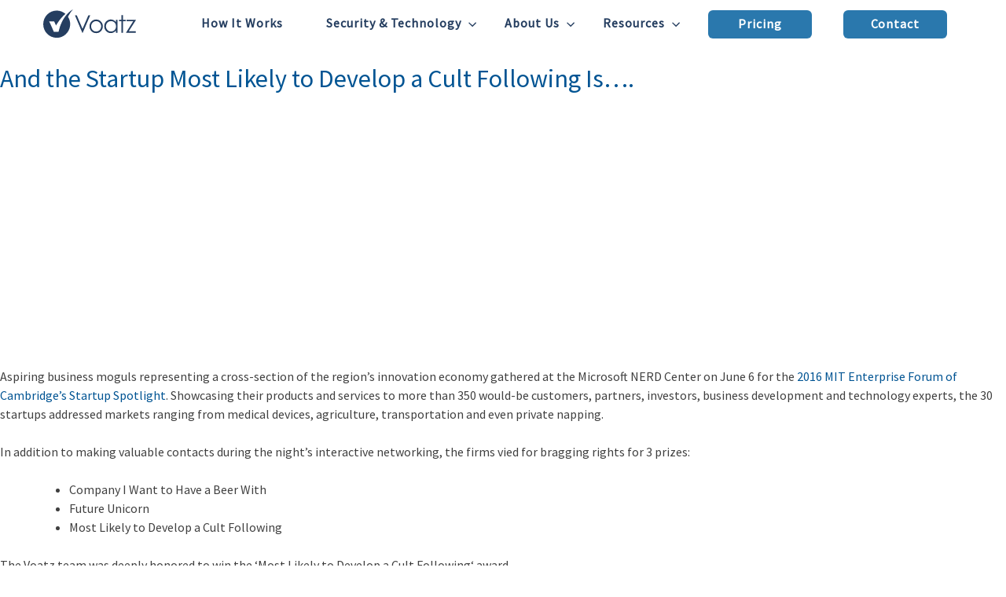

--- FILE ---
content_type: text/html; charset=UTF-8
request_url: https://voatz.com/tag/mit/
body_size: 52831
content:
<!doctype html>
<html lang="en-US">

<head>
  <meta charset="UTF-8">
  <meta name="viewport" content="width=device-width, initial-scale=1">
  <!-- <link rel="stylesheet" href="https://stackpath.bootstrapcdn.com/bootstrap/4.5.0/css/bootstrap.min.css" /> -->
  <link href="https://fonts.googleapis.com/css?family=Source+Sans+Pro:300,400&display=swap" rel="stylesheet">
  <link rel="profile" href="https://gmpg.org/xfn/11">
  <!-- <link rel="stylesheet" type="text/css" href="//cdn.jsdelivr.net/npm/slick-carousel@1.8.1/slick/slick.css" /> -->

  
	<!-- This site is optimized with the Yoast SEO plugin v14.8 - https://yoast.com/wordpress/plugins/seo/ -->
	<title>MIT Archives - Voatz</title>
	<meta name="robots" content="index, follow" />
	<meta name="googlebot" content="index, follow, max-snippet:-1, max-image-preview:large, max-video-preview:-1" />
	<meta name="bingbot" content="index, follow, max-snippet:-1, max-image-preview:large, max-video-preview:-1" />
	<link rel="canonical" href="https://new.voatz.com/tag/mit/" />
	<meta property="og:locale" content="en_US" />
	<meta property="og:type" content="article" />
	<meta property="og:title" content="MIT Archives - Voatz" />
	<meta property="og:url" content="https://new.voatz.com/tag/mit/" />
	<meta property="og:site_name" content="Voatz" />
	<meta name="twitter:card" content="summary_large_image" />
	<meta name="twitter:site" content="@voatz" />
	<script type="application/ld+json" class="yoast-schema-graph">{"@context":"https://schema.org","@graph":[{"@type":"Organization","@id":"https://voatz.com/#organization","name":"Voatz","url":"https://voatz.com/","sameAs":["https://twitter.com/voatz"],"logo":{"@type":"ImageObject","@id":"https://voatz.com/#logo","inLanguage":"en-US","url":"https://voatz.com/wp-content/uploads/2020/07/Graphic-2.png","width":260,"height":195,"caption":"Voatz"},"image":{"@id":"https://voatz.com/#logo"}},{"@type":"WebSite","@id":"https://voatz.com/#website","url":"https://voatz.com/","name":"Voatz","description":"Voting Redefined","publisher":{"@id":"https://voatz.com/#organization"},"potentialAction":[{"@type":"SearchAction","target":"https://voatz.com/?s={search_term_string}","query-input":"required name=search_term_string"}],"inLanguage":"en-US"},{"@type":"CollectionPage","@id":"https://new.voatz.com/tag/mit/#webpage","url":"https://new.voatz.com/tag/mit/","name":"MIT Archives - Voatz","isPartOf":{"@id":"https://voatz.com/#website"},"inLanguage":"en-US","potentialAction":[{"@type":"ReadAction","target":["https://new.voatz.com/tag/mit/"]}]}]}</script>
	<!-- / Yoast SEO plugin. -->


<link rel='dns-prefetch' href='//s.w.org' />
<link rel="alternate" type="application/rss+xml" title="Voatz &raquo; Feed" href="https://voatz.com/feed/" />
<link rel="alternate" type="application/rss+xml" title="Voatz &raquo; Comments Feed" href="https://voatz.com/comments/feed/" />
<link rel="alternate" type="application/rss+xml" title="Voatz &raquo; MIT Tag Feed" href="https://voatz.com/tag/mit/feed/" />
		<script type="text/javascript">
			window._wpemojiSettings = {"baseUrl":"https:\/\/s.w.org\/images\/core\/emoji\/13.0.1\/72x72\/","ext":".png","svgUrl":"https:\/\/s.w.org\/images\/core\/emoji\/13.0.1\/svg\/","svgExt":".svg","source":{"concatemoji":"https:\/\/voatz.com\/wp-includes\/js\/wp-emoji-release.min.js?ver=5.6"}};
			!function(e,a,t){var r,n,o,i,p=a.createElement("canvas"),s=p.getContext&&p.getContext("2d");function c(e,t){var a=String.fromCharCode;s.clearRect(0,0,p.width,p.height),s.fillText(a.apply(this,e),0,0);var r=p.toDataURL();return s.clearRect(0,0,p.width,p.height),s.fillText(a.apply(this,t),0,0),r===p.toDataURL()}function l(e){if(!s||!s.fillText)return!1;switch(s.textBaseline="top",s.font="600 32px Arial",e){case"flag":return!c([127987,65039,8205,9895,65039],[127987,65039,8203,9895,65039])&&(!c([55356,56826,55356,56819],[55356,56826,8203,55356,56819])&&!c([55356,57332,56128,56423,56128,56418,56128,56421,56128,56430,56128,56423,56128,56447],[55356,57332,8203,56128,56423,8203,56128,56418,8203,56128,56421,8203,56128,56430,8203,56128,56423,8203,56128,56447]));case"emoji":return!c([55357,56424,8205,55356,57212],[55357,56424,8203,55356,57212])}return!1}function d(e){var t=a.createElement("script");t.src=e,t.defer=t.type="text/javascript",a.getElementsByTagName("head")[0].appendChild(t)}for(i=Array("flag","emoji"),t.supports={everything:!0,everythingExceptFlag:!0},o=0;o<i.length;o++)t.supports[i[o]]=l(i[o]),t.supports.everything=t.supports.everything&&t.supports[i[o]],"flag"!==i[o]&&(t.supports.everythingExceptFlag=t.supports.everythingExceptFlag&&t.supports[i[o]]);t.supports.everythingExceptFlag=t.supports.everythingExceptFlag&&!t.supports.flag,t.DOMReady=!1,t.readyCallback=function(){t.DOMReady=!0},t.supports.everything||(n=function(){t.readyCallback()},a.addEventListener?(a.addEventListener("DOMContentLoaded",n,!1),e.addEventListener("load",n,!1)):(e.attachEvent("onload",n),a.attachEvent("onreadystatechange",function(){"complete"===a.readyState&&t.readyCallback()})),(r=t.source||{}).concatemoji?d(r.concatemoji):r.wpemoji&&r.twemoji&&(d(r.twemoji),d(r.wpemoji)))}(window,document,window._wpemojiSettings);
		</script>
		<style type="text/css">
img.wp-smiley,
img.emoji {
	display: inline !important;
	border: none !important;
	box-shadow: none !important;
	height: 1em !important;
	width: 1em !important;
	margin: 0 .07em !important;
	vertical-align: -0.1em !important;
	background: none !important;
	padding: 0 !important;
}
</style>
	<link rel='stylesheet' id='wp-block-library-css'  href='https://voatz.com/wp-includes/css/dist/block-library/style.min.css?ver=5.6' type='text/css' media='all' />
<link rel='stylesheet' id='cookie-notice-front-css'  href='https://voatz.com/wp-content/plugins/cookie-notice/css/front.min.css?ver=5.6' type='text/css' media='all' />
<link rel='stylesheet' id='cmcb-style-css'  href='https://voatz.com/wp-content/themes/voatz/style.css?ver=1.1.3' type='text/css' media='all' />
<link rel='stylesheet' id='voatz-logo-marquee-css'  href='https://voatz.com/wp-content/themes/voatz/css/logo-marquee.css?ver=1.0.0' type='text/css' media='all' />
<script type='text/javascript' id='cookie-notice-front-js-extra'>
/* <![CDATA[ */
var cnArgs = {"ajaxUrl":"https:\/\/voatz.com\/wp-admin\/admin-ajax.php","nonce":"f7c7d63208","hideEffect":"fade","position":"bottom","onScroll":"0","onScrollOffset":"100","onClick":"0","cookieName":"cookie_notice_accepted","cookieTime":"2592000","cookieTimeRejected":"2592000","cookiePath":"\/","cookieDomain":"","redirection":"0","cache":"0","refuse":"0","revokeCookies":"0","revokeCookiesOpt":"automatic","secure":"1","coronabarActive":"0"};
/* ]]> */
</script>
<script type='text/javascript' src='https://voatz.com/wp-content/plugins/cookie-notice/js/front.min.js?ver=1.3.2' id='cookie-notice-front-js'></script>
<link rel="EditURI" type="application/rsd+xml" title="RSD" href="https://voatz.com/xmlrpc.php?rsd" />
<link rel="wlwmanifest" type="application/wlwmanifest+xml" href="https://voatz.com/wp-includes/wlwmanifest.xml" /> 
<meta name="generator" content="WordPress 5.6" />
<style type="text/css">.recentcomments a{display:inline !important;padding:0 !important;margin:0 !important;}</style><link rel="icon" href="https://voatz.com/wp-content/uploads/2020/07/cropped-Favicon@3x-1-3-32x32.png" sizes="32x32" />
<link rel="icon" href="https://voatz.com/wp-content/uploads/2020/07/cropped-Favicon@3x-1-3-192x192.png" sizes="192x192" />
<link rel="apple-touch-icon" href="https://voatz.com/wp-content/uploads/2020/07/cropped-Favicon@3x-1-3-180x180.png" />
<meta name="msapplication-TileImage" content="https://voatz.com/wp-content/uploads/2020/07/cropped-Favicon@3x-1-3-270x270.png" />
</head>

<body class="archive tag tag-mit tag-62 cookies-not-set hfeed">
    <nav id="top-nav" class="navbar vtz-navbar fixed-top navbar-expand-lg navbar-dark">
    <div class="container vtz-nav__container">
      <a onclick="showScreen('home')" href="/" class="vtz-navbar__logo navbar-brand"><img src="/wp-content/uploads/2020/06/logo_voatz.svg" alt="Voatz logo"></a>
      <a onclick="showScreen('home')" href="/" class="vtz-navbar__logo vtz-navbar__logo--mobile navbar-brand"><img src="/wp-content/uploads/2020/06/logo_voatz.svg" alt="Voatz logo"></a>
      <a href="/contact" class="nav-link nav-link--mobile-contact global_btn">Contact</a>
      <button class="navbar-toggler collapsed" type="button" data-toggle="collapse" data-target="#topnavbar" aria-controls="topnavbar" aria-expanded="false" aria-label="Toggle navigation">
        <span class="navbar-toggler-icon"></span>
      </button>
      <nav role="navigation" class="collapse navbar-collapse" id="topnavbar">
        <ul class="navbar-nav ml-auto">
          <li class="nav-item">
            <a id="home-link" href="/" class="nav-link nav-link--inline">Home</a>
          </li>
          <li class="nav-item">
            <a id="howitworkslink" href="/how-it-works" class="nav-link nav-link--inline">How It Works</a>
          </li>
          <li class="nav-item dropdown">
            <a href="#" role="button" id="dropdownMenuLink" data-toggle="dropdown" aria-haspopup="true" aria-expanded="false" class="nav-link nav-link--inline dropbtn">Security & Technology</a>
            <div class="dropdown-menu dropdown-menu--wide dropdown-content" aria-labelledby="AboutUslink">
              <a class="dropdown-item" href="/security-and-technology">Our Approach</a>
              <a class="dropdown-item" href="/bug-bounty">Bug Bounty Program</a>
              <a class="dropdown-item" id="Accessibilitylink" onclick="showScreen('Accessibility','Accessibilitylink')" href="/disclosure-policy">Issue Disclosure Policy</a>
              <a class="dropdown-item" id="Auditslink" href="/audits">Security Audits</a>
              <a class="dropdown-item" id="SecurityStatementlink" href="security-statement">Security Statement</a>
              <!-- <a class="dropdown-item" id="SecurityStatementlink" href="security-statement">Security Statement</a> -->
              <!-- <a class="dropdown-item" id="BugBountyProgramlink" onclick="showScreen('Bug Bounty Program','BugBountyProgramlink')" href="#">Bug Bounty Program</a> -->
          </li>
          <li class="nav-item dropdown">
            <a class="nav-link nav-link--inline dropbtn" href="#" role="button" id="dropdownMenuLink" data-toggle="dropdown" aria-haspopup="true" aria-expanded="false">About Us</a>
            <div class="dropdown-menu dropdown-content" aria-labelledby="dropdownMenuLink">
              <a class="dropdown-item" href="/testimonials">Testimonials</a>
              <a class="dropdown-item" href="/blog">Blog</a>
              <a class="dropdown-item" id="Whitepaperslink" onclick="showScreen('Whitepapers','Whitepaperslink')" href="/whitepapers">Research</a>
              <a class="dropdown-item" href="/partners-and-affiliates">Partners &amp; Affiliates</a>
              <a class="dropdown-item" id="Medialink" onclick="showScreen('Media','Medialink')" href="/media">Media</a>
              <a class="dropdown-item" href="/support-us">Support Us</a>
            </div>
          </li>
          <li class="nav-item dropdown">
            <a href="#" role="button" id="AboutUslink" data-toggle="dropdown" aria-haspopup="true" aria-expanded="false" class="nav-link dropbtn">Resources</a>
            <div class="dropdown-menu dropdown-content" aria-labelledby="AboutUslink">
              <a class="dropdown-item" id="FAQlink" onclick="showScreen('FAQ','FAQlink')" href="/faq">FAQ</a>
              <a class="dropdown-item" id="FAQlink" onclick="showScreen('FAQ','FAQlink')" href="/check-the-facts">Check the Facts</a>
              <a class="dropdown-item" id="Accessibilitylink" onclick="showScreen('Accessibility','Accessibilitylink')" href="/Accessibility-Statement">Accessibility</a>

              <!-- <a class="dropdown-item" id="BugBountyProgramlink" onclick="showScreen('Bug Bounty Program','BugBountyProgramlink')" href="#">Bug Bounty Program</a> -->
              <a class="dropdown-item" id="Whitepaperslink" onclick="showScreen('Whitepapers','Whitepaperslink')" href="/whitepapers">Whitepapers</a>
              <a class="dropdown-item" href="/blog">Blog</a>
              <!-- <a class="dropdown-item" target="_blank" id="Jobslink" href="https://angel.co/company/voatz/jobs">Jobs</a> -->
              <a class="dropdown-item" target="_blank" id="Salesslink" href="https://forms.webvoatz.com">Get A Price Quote</a>
              <a class="dropdown-item" href="/support-us">Support Us</a>
            </div>
          </li>
          <li class="nav-item right">
            <a href="https://forms.webvoatz.com" target="_blank" class="nav-link global_btn">Pricing</a>
            <a href="/contact" class="nav-link global_btn">Contact</a>
          </li>
        </ul>
</nav>
    </div>
    <!-- <img src="/wp-content/uploads/2020/06/button_back_to_top.svg" class="vtz-back-top" alt="back to top button"> -->
    <div class="vtz-back-top">
      <div class="vtz-back-top-content"><img src="/wp-content/uploads/2020/07/caret.svg" alt="back to top arrow"><span class="vtz-back-top-text">TOP</span></div>
    </div>
  </nav>

	<div id="primary" class="content-area">
		<main id="main" class="site-main">

		
			<header class="page-header">
				<h1 class="page-title">Tag: <span>MIT</span></h1>			</header><!-- .page-header -->

			
<article id="post-248" class="post-248 post type-post status-publish format-standard has-post-thumbnail hentry category-events category-technology tag-awards tag-mit tag-voatz">
	<header class="entry-header">
		<h2 class="entry-title"><a href="https://voatz.com/2016/06/07/and-the-startup-most-likely-to-develop-a-cult-following-is/" rel="bookmark">And the Startup Most Likely to Develop a Cult Following Is….</a></h2>			<div class="entry-meta">
				<span class="posted-on">Posted on <a href="https://voatz.com/2016/06/07/and-the-startup-most-likely-to-develop-a-cult-following-is/" rel="bookmark"><time class="entry-date published" datetime="2016-06-07T20:29:23+00:00">June 7, 2016</time><time class="updated" datetime="2020-08-19T16:48:46+00:00">August 19, 2020</time></a></span><span class="byline"> by <span class="author vcard"><a class="url fn n" href="https://voatz.com/author/itops/">itops</a></span></span>			</div><!-- .entry-meta -->
			</header><!-- .entry-header -->

	

	<div class="entry-content">
		<p><a href="http://www.mitforumcambridge.org/2016/06/mitef-startup-spotlight-winners/"><img loading="lazy" class="lazy lazy-hidden aligncenter wp-image-249 size-medium" src="[data-uri]" data-lazy-type="image" data-lazy-src="https://blog.voatz.com/wp-content/uploads/2016/06/mitef-startupspotlight-300x85.jpg" alt="mitef-startupspotlight" width="300" height="85"><noscript><img loading="lazy" class="aligncenter wp-image-249 size-medium" src="https://blog.voatz.com/wp-content/uploads/2016/06/mitef-startupspotlight-300x85.jpg" alt="mitef-startupspotlight" width="300" height="85"></noscript></a></p>
<p>Aspiring business moguls representing a cross-section of the region’s innovation economy gathered at the Microsoft NERD Center on June 6 for the&nbsp;<a href="http://startupspotlight.mitforumcambridge.org/sample-page/exhibitors/">2016 MIT Enterprise Forum of Cambridge’s Startup Spotlight</a>.&nbsp;Showcasing their products and services to more than 350 would-be customers, partners, investors, business development and technology experts, the 30 startups addressed markets ranging from medical devices, agriculture, transportation and even private napping.</p>
<p>In addition to making valuable contacts during the night’s interactive networking, the firms vied for bragging rights for 3 prizes:</p>
<ul>
<li>Company I Want to Have a Beer With</li>
<li>Future Unicorn</li>
<li>Most Likely to Develop a Cult Following</li>
</ul>
<p>The Voatz team was deeply honored to win the &#8216;<strong>Most Likely to Develop a Cult Following</strong>&#8216; award.</p>
<p><a href="http://finance.yahoo.com/news/startup-most-likely-develop-cult-153531219.html"><img loading="lazy" class="lazy lazy-hidden aligncenter size-medium wp-image-250" src="[data-uri]" data-lazy-type="image" data-lazy-src="https://blog.voatz.com/wp-content/uploads/2016/06/cult2-300x223.jpg" alt="cult2" width="300" height="223"><noscript><img loading="lazy" class="aligncenter size-medium wp-image-250" src="https://blog.voatz.com/wp-content/uploads/2016/06/cult2-300x223.jpg" alt="cult2" width="300" height="223"></noscript></a></p>
<p><a href="https://twitter.com/jeffcain415/status/740028057998626816"><img loading="lazy" class="lazy lazy-hidden aligncenter size-medium wp-image-251" src="[data-uri]" data-lazy-type="image" data-lazy-src="https://blog.voatz.com/wp-content/uploads/2016/06/cult1-300x255.jpg" alt="cult1" width="300" height="255"><noscript><img loading="lazy" class="aligncenter size-medium wp-image-251" src="https://blog.voatz.com/wp-content/uploads/2016/06/cult1-300x255.jpg" alt="cult1" width="300" height="255"></noscript></a></p>
<p>We also showcased the latest addition to our product lineup — the <em><strong>Voatz Mobile Ballot Station</strong></em> which enables voters without compatible smartphones to vote securely in events organized via the Voatz platform.</p>
<p><a href="http://voatz.com"><img loading="lazy" class="lazy lazy-hidden aligncenter size-medium wp-image-252" src="[data-uri]" data-lazy-type="image" data-lazy-src="https://blog.voatz.com/wp-content/uploads/2016/06/IMG_0840-225x300.jpg" alt="IMG_0840" width="225" height="300"><noscript><img loading="lazy" class="aligncenter size-medium wp-image-252" src="https://blog.voatz.com/wp-content/uploads/2016/06/IMG_0840-225x300.jpg" alt="IMG_0840" width="225" height="300"></noscript></a></p>
<p><a href="http://voatz.com"><img loading="lazy" class="lazy lazy-hidden aligncenter size-medium wp-image-253" src="[data-uri]" data-lazy-type="image" data-lazy-src="https://blog.voatz.com/wp-content/uploads/2016/06/IMG_0841-300x225.jpg" alt="IMG_0841" width="300" height="225"><noscript><img loading="lazy" class="aligncenter size-medium wp-image-253" src="https://blog.voatz.com/wp-content/uploads/2016/06/IMG_0841-300x225.jpg" alt="IMG_0841" width="300" height="225"></noscript></a></p>
	</div><!-- .entry-content -->

	<footer class="entry-footer">
		<span class="cat-links">Posted in <a href="https://voatz.com/category/events/" rel="category tag">Events</a>, <a href="https://voatz.com/category/technology/" rel="category tag">Technology</a></span><span class="tags-links">Tagged <a href="https://voatz.com/tag/awards/" rel="tag">Awards</a>, <a href="https://voatz.com/tag/mit/" rel="tag">MIT</a>, <a href="https://voatz.com/tag/voatz/" rel="tag">Voatz</a></span><span class="comments-link"><a href="https://voatz.com/2016/06/07/and-the-startup-most-likely-to-develop-a-cult-following-is/#comments">2 Comments<span class="screen-reader-text"> on And the Startup Most Likely to Develop a Cult Following Is….</span></a></span>	</footer><!-- .entry-footer -->
</article><!-- #post-248 -->

		</main><!-- #main -->
	</div><!-- #primary -->


<aside id="secondary" class="widget-area">
	<section id="search-2" class="widget widget_search"><form role="search" method="get" class="search-form" action="https://voatz.com/">
				<label>
					<span class="screen-reader-text">Search for:</span>
					<input type="search" class="search-field" placeholder="Search &hellip;" value="" name="s" />
				</label>
				<input type="submit" class="search-submit" value="Search" />
			</form></section>
		<section id="recent-posts-2" class="widget widget_recent_entries">
		<h2 class="widget-title">Recent Posts</h2>
		<ul>
											<li>
					<a href="https://voatz.com/2025/11/04/tzero-voatz-partner-to-bring-blockchain-transparency-to-corporate-proxy-voting/">tZERO + Voatz Partner to Bring Blockchain Transparency to Corporate Proxy Voting</a>
									</li>
											<li>
					<a href="https://voatz.com/2024/12/27/voatz-successfully-completes-its-2024-elections-in-canada-us-and-mexico/">Voatz Successfully Completes Its 2024 Elections in Canada, US and Mexico</a>
									</li>
											<li>
					<a href="https://voatz.com/2024/11/15/voatz-is-showcased-at-the-us-dta-pavilion-during-the-2024-africa-tech-festival/">Voatz @ AfricaTech Fest&#8217;24</a>
									</li>
											<li>
					<a href="https://voatz.com/2024/09/01/voatz-powers-historic-2024-federal-elections-in-mexico/">Voatz Powers Historic 2024 Federal Elections in Mexico</a>
									</li>
											<li>
					<a href="https://voatz.com/2024/03/12/florida-legislature-funds-digital-democracy-project/">Florida Legislature Supports The Digital Democracy Project</a>
									</li>
					</ul>

		</section><section id="recent-comments-2" class="widget widget_recent_comments"><h2 class="widget-title">Recent Comments</h2><ul id="recentcomments"><li class="recentcomments"><span class="comment-author-link">bernycreDe</span> on <a href="https://voatz.com/2017/02/13/voatz-and-clear-ballot-announce-partnership-to-explore-blockchain-technology-for-remote-voting/#comment-246">Voatz and Clear Ballot Announce Partnership to Explore Blockchain Technology for Remote Voting</a></li><li class="recentcomments"><span class="comment-author-link"><a href='https://drive.google.com/file/d/1TrO4MG9QwaVh7owr0PsEzREjDYnwpjiM/view?usp=sharing' rel='external nofollow ugc' class='url'>Sunshine</a></span> on <a href="https://voatz.com/2018/03/28/west-virginia-secretary-of-state-announces-uocava-mobile-voting-pilot-for-2018-primary-elections/#comment-190">West Virginia Secretary of State Announces UOCAVA Mobile Voting Pilot for 2018 Primary Elections</a></li><li class="recentcomments"><span class="comment-author-link"><a href='https://thirtyk.com/2018/07/18/wva-blockchain-voting/' rel='external nofollow ugc' class='url'>W. Va. Blockchain Experiment Could Be the Future of U.S. Voting | ThirtyK</a></span> on <a href="https://voatz.com/2018/05/09/historic-milestone-first-mobile-blockchain-vote-in-us-federal-election-history-32318/#comment-194">Historic Milestone: First Mobile Blockchain Vote in U.S. Primary Election History (3/23/18)</a></li><li class="recentcomments"><span class="comment-author-link"><a href='https://thirtyk.com/2018/07/18/wva-blockchain-voting/' rel='external nofollow ugc' class='url'>W. Va. Blockchain Experiment Could Be the Future of U.S. Voting | ThirtyK</a></span> on <a href="https://voatz.com/2018/04/27/another-record-breaking-turnout-at-the-tufts-university-presidential-electionreferendum/#comment-191">Another Record-Breaking Turnout at the Tufts University Presidential Election and Referendum</a></li><li class="recentcomments"><span class="comment-author-link"><a href='https://thirtyk.com/2018/07/18/wva-blockchain-voting/' rel='external nofollow ugc' class='url'>W. Va. Blockchain Experiment Could Be the Future of U.S. Voting | ThirtyK</a></span> on <a href="https://voatz.com/2018/06/02/voatz-is-used-for-voting-at-the-2018-massdems-convention-in-worcester/#comment-197">Voatz Is Used at the 2018 Massachusetts Democratic Party State Convention in Worcester</a></li></ul></section><section id="archives-2" class="widget widget_archive"><h2 class="widget-title">Archives</h2>
			<ul>
					<li><a href='https://voatz.com/2025/11/'>November 2025</a></li>
	<li><a href='https://voatz.com/2024/12/'>December 2024</a></li>
	<li><a href='https://voatz.com/2024/11/'>November 2024</a></li>
	<li><a href='https://voatz.com/2024/09/'>September 2024</a></li>
	<li><a href='https://voatz.com/2024/03/'>March 2024</a></li>
	<li><a href='https://voatz.com/2023/12/'>December 2023</a></li>
	<li><a href='https://voatz.com/2023/11/'>November 2023</a></li>
	<li><a href='https://voatz.com/2023/09/'>September 2023</a></li>
	<li><a href='https://voatz.com/2023/01/'>January 2023</a></li>
	<li><a href='https://voatz.com/2022/11/'>November 2022</a></li>
	<li><a href='https://voatz.com/2022/09/'>September 2022</a></li>
	<li><a href='https://voatz.com/2022/08/'>August 2022</a></li>
	<li><a href='https://voatz.com/2022/02/'>February 2022</a></li>
	<li><a href='https://voatz.com/2021/12/'>December 2021</a></li>
	<li><a href='https://voatz.com/2021/09/'>September 2021</a></li>
	<li><a href='https://voatz.com/2021/08/'>August 2021</a></li>
	<li><a href='https://voatz.com/2021/07/'>July 2021</a></li>
	<li><a href='https://voatz.com/2021/05/'>May 2021</a></li>
	<li><a href='https://voatz.com/2021/04/'>April 2021</a></li>
	<li><a href='https://voatz.com/2021/03/'>March 2021</a></li>
	<li><a href='https://voatz.com/2021/01/'>January 2021</a></li>
	<li><a href='https://voatz.com/2020/09/'>September 2020</a></li>
	<li><a href='https://voatz.com/2020/08/'>August 2020</a></li>
	<li><a href='https://voatz.com/2020/07/'>July 2020</a></li>
	<li><a href='https://voatz.com/2020/06/'>June 2020</a></li>
	<li><a href='https://voatz.com/2020/05/'>May 2020</a></li>
	<li><a href='https://voatz.com/2020/04/'>April 2020</a></li>
	<li><a href='https://voatz.com/2020/03/'>March 2020</a></li>
	<li><a href='https://voatz.com/2020/02/'>February 2020</a></li>
	<li><a href='https://voatz.com/2020/01/'>January 2020</a></li>
	<li><a href='https://voatz.com/2019/12/'>December 2019</a></li>
	<li><a href='https://voatz.com/2019/11/'>November 2019</a></li>
	<li><a href='https://voatz.com/2019/10/'>October 2019</a></li>
	<li><a href='https://voatz.com/2019/07/'>July 2019</a></li>
	<li><a href='https://voatz.com/2019/06/'>June 2019</a></li>
	<li><a href='https://voatz.com/2019/05/'>May 2019</a></li>
	<li><a href='https://voatz.com/2019/04/'>April 2019</a></li>
	<li><a href='https://voatz.com/2019/03/'>March 2019</a></li>
	<li><a href='https://voatz.com/2019/02/'>February 2019</a></li>
	<li><a href='https://voatz.com/2019/01/'>January 2019</a></li>
	<li><a href='https://voatz.com/2018/11/'>November 2018</a></li>
	<li><a href='https://voatz.com/2018/10/'>October 2018</a></li>
	<li><a href='https://voatz.com/2018/09/'>September 2018</a></li>
	<li><a href='https://voatz.com/2018/08/'>August 2018</a></li>
	<li><a href='https://voatz.com/2018/06/'>June 2018</a></li>
	<li><a href='https://voatz.com/2018/05/'>May 2018</a></li>
	<li><a href='https://voatz.com/2018/04/'>April 2018</a></li>
	<li><a href='https://voatz.com/2018/03/'>March 2018</a></li>
	<li><a href='https://voatz.com/2018/02/'>February 2018</a></li>
	<li><a href='https://voatz.com/2018/01/'>January 2018</a></li>
	<li><a href='https://voatz.com/2017/11/'>November 2017</a></li>
	<li><a href='https://voatz.com/2017/09/'>September 2017</a></li>
	<li><a href='https://voatz.com/2017/07/'>July 2017</a></li>
	<li><a href='https://voatz.com/2017/06/'>June 2017</a></li>
	<li><a href='https://voatz.com/2017/03/'>March 2017</a></li>
	<li><a href='https://voatz.com/2017/02/'>February 2017</a></li>
	<li><a href='https://voatz.com/2016/10/'>October 2016</a></li>
	<li><a href='https://voatz.com/2016/09/'>September 2016</a></li>
	<li><a href='https://voatz.com/2016/07/'>July 2016</a></li>
	<li><a href='https://voatz.com/2016/06/'>June 2016</a></li>
	<li><a href='https://voatz.com/2016/05/'>May 2016</a></li>
	<li><a href='https://voatz.com/2016/04/'>April 2016</a></li>
	<li><a href='https://voatz.com/2016/03/'>March 2016</a></li>
	<li><a href='https://voatz.com/2016/01/'>January 2016</a></li>
	<li><a href='https://voatz.com/2015/10/'>October 2015</a></li>
	<li><a href='https://voatz.com/2015/05/'>May 2015</a></li>
			</ul>

			</section><section id="categories-2" class="widget widget_categories"><h2 class="widget-title">Categories</h2>
			<ul>
					<li class="cat-item cat-item-139"><a href="https://voatz.com/category/book/">Book</a>
</li>
	<li class="cat-item cat-item-146"><a href="https://voatz.com/category/canada/">Canada</a>
</li>
	<li class="cat-item cat-item-2"><a href="https://voatz.com/category/democracy/">Democracy</a>
</li>
	<li class="cat-item cat-item-3"><a href="https://voatz.com/category/elections/">Elections</a>
</li>
	<li class="cat-item cat-item-4"><a href="https://voatz.com/category/events/">Events</a>
</li>
	<li class="cat-item cat-item-138"><a href="https://voatz.com/category/media/">Media</a>
</li>
	<li class="cat-item cat-item-162"><a href="https://voatz.com/category/mexico/">Mexico</a>
</li>
	<li class="cat-item cat-item-140"><a href="https://voatz.com/category/podcast/">Podcast</a>
</li>
	<li class="cat-item cat-item-5"><a href="https://voatz.com/category/press/">Press</a>
</li>
	<li class="cat-item cat-item-6"><a href="https://voatz.com/category/technology/">Technology</a>
</li>
	<li class="cat-item cat-item-1"><a href="https://voatz.com/category/uncategorized/">Uncategorized</a>
</li>
	<li class="cat-item cat-item-150"><a href="https://voatz.com/category/us/">US</a>
</li>
			</ul>

			</section><section id="meta-2" class="widget widget_meta"><h2 class="widget-title">Meta</h2>
		<ul>
						<li><a rel="nofollow" href="https://voatz.com/administrator-portal/">Log in</a></li>
			<li><a href="https://voatz.com/feed/">Entries feed</a></li>
			<li><a href="https://voatz.com/comments/feed/">Comments feed</a></li>

			<li><a href="https://wordpress.org/">WordPress.org</a></li>
		</ul>

		</section></aside><!-- #secondary -->
<script type='text/javascript' src='https://voatz.com/wp-content/themes/voatz/js/navigation.js?ver=1.1.3' id='cmcb-navigation-js'></script>
<script type='text/javascript' src='https://voatz.com/wp-content/themes/voatz/js/skip-link-focus-fix.js?ver=1.1.3' id='cmcb-skip-link-focus-fix-js'></script>
<script type='text/javascript' src='https://voatz.com/wp-content/themes/voatz/js/jQuery.succinct.min.js?ver=1.1.3' id='succinct-js'></script>
<script type='text/javascript' src='https://voatz.com/wp-content/themes/voatz/js/truncate.js?ver=1' id='truncate-js'></script>
<script type='text/javascript' src='https://voatz.com/wp-content/plugins/bj-lazy-load/js/bj-lazy-load.min.js?ver=2' id='BJLL-js'></script>
<script type='text/javascript' src='https://voatz.com/wp-includes/js/wp-embed.min.js?ver=5.6' id='wp-embed-js'></script>

		<!-- Cookie Notice plugin v1.3.2 by Digital Factory https://dfactory.eu/ -->
		<div id="cookie-notice" role="banner" class="cookie-notice-hidden cookie-revoke-hidden cn-position-bottom" aria-label="Cookie Notice" style="background-color: rgba(10,10,10,1);"><div class="cookie-notice-container" style="color: #ffffff;"><span id="cn-notice-text" class="cn-text-container">This website uses cookies to improve your browsing experience.</span><span id="cn-notice-buttons" class="cn-buttons-container"><a href="#" id="cn-accept-cookie" data-cookie-set="accept" class="cn-set-cookie cn-button bootstrap" aria-label="Ok">Ok</a></span><a href="javascript:void(0);" id="cn-close-notice" data-cookie-set="accept" class="cn-close-icon" aria-label="Ok"></a></div>
			
		</div>
		<!-- / Cookie Notice plugin --><div id="footer" class="vtz-footer container-fluid" data-aos="fade-up">
  <div class="container">
    <div class="footer-left">
      <a><img class="vtz-footer-logo" src="/wp-content/uploads/2020/06/logo_voatz.svg" alt="Voatz logo"></a>
      <div class="copyright">
        <!-- &copy; 2020 All Rights Reserved,<br> Voatz, Inc. Patents Pending. -->
        &copy; 2017-2026 Voatz, Inc.<br>All Rights Reserved.
      </div>
      <div class="footer-social">
        <a href="https://twitter.com/Voatz" target="_blank" class="material-ripple vtz-footer-social-icon"><img src="/wp-content/uploads/2020/07/twitter.svg" alt="follow Voatz on Twitter"></a>
        <a href="https://angel.co/company/voatz" target="_blank" class="material-ripple vtz-footer-social-icon"><img src="/wp-content/uploads/2020/07/angellist.svg" alt="follow Voatz on Angellist"></a>
        <a href="https://www.linkedin.com/company/voatz/" target="_blank" class="material-ripple vtz-footer-social-icon"><img src="/wp-content/uploads/2020/07/linkedin.svg" alt="follow voatz on LinkedIn"></a>
      </div>
    </div>
    <div class="footer-right">
      <div class="footer-right__left">
        <span class="vtz-footer__title">Company</span>
        <a class="vtz-footer__link" href="/" onclick="showScreen('home')">
          Home
        </a>
        <a class="vtz-footer__link" href="/how-it-works" onclick="showScreen('howItWorks','howitworkslink')">
          How It Works
        </a>
        <a class="vtz-footer__link" href="/contact" onclick="showScreen('Blog','Bloglink')">
          Contact Us
        </a>
        <span class="vtz-footer__title">Legal</span>
        <a class="vtz-footer__link" href="/legal" onclick="showScreen('FAQ','FAQlink')">
          Terms of Service
        </a>
        <a class="vtz-footer__link" href="/privacy" onclick="showScreen('Audits','Auditslink')">
          Privacy Policy
        </a>
        <!-- <a class="vtz-footer__link" href="/security-and-technology" onclick="showScreen('security','Securitylink')">
          Security & Technology
        </a>
        <a class="vtz-footer__link" href="/contact" onclick="showScreen('contact')">
          Contact
        </a> -->
      </div>
      <div class="footer-right__center">
        <span class="vtz-footer__title">Security &amp; Technology</span>
        <a class="vtz-footer__link" href="/security-and-technology/" onclick="showScreen('FAQ','FAQlink')">
          Our Approach
        </a>
        <a class="vtz-footer__link" href="/bug-bounty" onclick="showScreen('FAQ','FAQlink')">
          Bug Bounty Program
        </a>
        <a class="vtz-footer__link" href="/disclosure-policy" onclick="showScreen('FAQ','FAQlink')">
          Issue Disclosure Policy
        </a>
        <a class="vtz-footer__link" href="/audits" onclick="showScreen('Audits','Auditslink')">
          Security Audits
        </a>
        <a class="vtz-footer__link" href="/security-statement" onclick="showScreen('Audits','Auditslink')">
          Security Statement
        </a>
      </div>
      <div class="footer-right__right">
        <span class="vtz-footer__title">About Us</span>
        <a class="vtz-footer__link" href="/testimonials" onclick="showScreen('home')">
          Testimonials
        </a>
        <a class="vtz-footer__link" href="/blog" onclick="showScreen('Blog','Bloglink')">
          Blog
        </a>
        <a class="vtz-footer__link" href="/partners-and-affiliates/" onclick="showScreen('Blog','Bloglink')">
          Partners &amp; Affiliates
        </a>
        <a class="vtz-footer__link" href="/media" onclick="showScreen('howItWorks','howitworkslink')">
          Media
        </a>
        <a class="vtz-footer__link" href="/support-us">
          Support Us
        </a>
      </div>
      <div class="footer-right__right-right">
        <span class="vtz-footer__title">Resources</span>
        <a class="vtz-footer__link" href="/faq" onclick="showScreen('Blog','Bloglink')">
          FAQ
        </a>
        <a class="vtz-footer__link" href="/check-the-facts" onclick="showScreen('Blog','Bloglink')">
          Check the Facts
        </a>
        <a class="vtz-footer__link" href="/accessibility-statement" onclick="showScreen('Blog','Bloglink')">
          Accessibility
        </a>
        <a class="vtz-footer__link" href="/whitepapers" onclick="showScreen('Blog','Bloglink')">
          Whitepapers
        </a>
        <a class="vtz-footer__link" href="https://forms.webvoatz.com" onclick="showScreen('Pricing','Pricinglink')">
          Pricing 
        </a>
      </div>
    </div>
  </div>
</div>

<script src="https://code.jquery.com/jquery-3.5.1.min.js"></script>
<script src="https://cdnjs.cloudflare.com/ajax/libs/popper.js/1.14.7/umd/popper.min.js" integrity="sha384-UO2eT0CpHqdSJQ6hJty5KVphtPhzWj9WO1clHTMGa3JDZwrnQq4sF86dIHNDz0W1" crossorigin="anonymous"></script>
<script src="https://stackpath.bootstrapcdn.com/bootstrap/4.3.1/js/bootstrap.min.js" integrity="sha384-JjSmVgyd0p3pXB1rRibZUAYoIIy6OrQ6VrjIEaFf/nJGzIxFDsf4x0xIM+B07jRM" crossorigin="anonymous"></script>
<!-- <script src="libs/js/jquery.easeScroll.js"></script> -->
<!-- Global site tag (gtag.js) - Google Analytics -->
<script async src="https://www.googletagmanager.com/gtag/js?id=UA-91444842-4"></script>
<script>
window.dataLayer = window.dataLayer || [];
function gtag(){dataLayer.push(arguments);}
gtag('js', new Date());

gtag('config', 'UA-91444842-4');
</script>
<!-- <script src="libs/js/main.js"></script> -->
<script type="text/javascript">
  let filtered = {
    categories: 0,
    archives: 0,
    count: 6
  };
  $(".vtz-back-top").on("click", function() {
    
    $("html, body").animate({
      scrollTop: 0
    }, "slow");
  })
  $(window).scroll(function() {
    if ($(this).scrollTop() >= 10) { // this refers to window
      $("#top-nav.navbar").addClass("vtz-nav-shadow");
    } else {
      $("#top-nav.navbar").removeClass("vtz-nav-shadow");
    }
    if ($(this).scrollTop() >= $(window).height() * 2) { // this refers to window
      $(".vtz-back-top").addClass("vtz-back-top--show");
    } else {
      $(".vtz-back-top").removeClass("vtz-back-top--show");
    }
  });
  ! function(a) {
    "use strict";
    a.fn.succinct = function(b) {
      var c = a.extend({
        size: 240,
        omission: "...",
        ignore: !0
      }, b);
      return this.each(function() {
        var b, d, e = a(this),
          f = /[!-\/:-@\[-`{-~]$/,
          g = function() {
            e.each(function() {
              b = a(this).html(), b.length > c.size && (d = a.trim(b).substring(0, c.size).split(" ").slice(0, -1).join(" "), c.ignore && (d = d.replace(f, "")), a(this).html(d + c.omission))
            })
          };
        g()
      })
    }
  }(jQuery);
  jQuery(function($) {
    $(".vtz-social-btn").on("click", function() {
      $(".addtoany_shortcode").addClass("addtoany_shortcode--open");
    });
    $(document).click(function(event) {
      $target = $(event.target);
      
      
      
      if (!$target.hasClass('addtoany_shortcode') && !$target.hasClass('vtz-social-btn')) {
        $('.addtoany_shortcode').removeClass("addtoany_shortcode--open");
      }
    });

    //   $.ajax({
    // url: 'https://jsapi.recruiterbox.com/v1/openings?client_name=voatz',
    // contentType: 'application/json',
    // success: function(response) {
    //     
    //   }
    // });
    let active = [];
    $("[name='categoryfilter[]']").on('click', function() {
      filtered.categories = 1;
      
      
      if (!active.includes($(this).next().text())) {
        active.push($(this).next().text());
      } else {}
      $("#count").attr("value", 6);
      $('.images').html(""); // insert data
      
      if ($(this).hasClass("vtz-filter__input--active")) {
        $(this).removeClass("vtz-filter__input--active");
        //remove this filter in request
        $("[data-filter='" + $(this).next().text() + "']").remove();
      } else {
        $(this).addClass("vtz-filter__input--active");
        // $("<span data-filter=" + $(this).next().text() + " class='vtz-filter-state__item'>" + $(this).next().text() + "&nbsp;&nbsp;&nbsp;</span>").insertAfter(".vtz-filter-state__label--categories");
      }
      console.log($(".vtz-filter__input--active").length);
      if ($(".vtz-filter__input--active").length == 0) {
        filtered.categories = 0;
      }
      if(filtered.categories == 0) {
        $(".vtz-filter__result-count-text").html("");
      }
      $('#filter').submit();
      $("#count").attr("value", 6);
    });
    $("[name='yearfilter']").on('click', function() {
      filtered.archives = 1;
      
      
      if (!active.includes($(this).next().text())) {
        active.push($(this).next().text());
      } else {}
      $("#count").attr("value", 6);
      $('.images').html(""); // insert data
      
      if ($(this).hasClass("vtz-filter__input--active")) {
        $(this).removeClass("vtz-filter__input--active");
        //remove this filter in request
        $("[data-filter='" + $(this).next().text() + "']").remove();
      } else {
        $(this).addClass("vtz-filter__input--active");
        // $("<span data-filter=" + $(this).next().text() + " class='vtz-filter-state__item'>" + $(this).next().text() + "&nbsp;&nbsp;&nbsp;</span>").insertAfter(".vtz-filter-state__label--archives");
      }
      if ($(".vtz-filter__input--active").length == 0) {
        filtered.archives = 0;
      }
      if(filtered.categories == 0) {
        $(".vtz-filter__result-count-text").html("");
      }
      $('#filter').submit();
      $("#count").attr("value", 6);
    });


    $(".vtz-filter__container").on("click", ".vtz-filter-state__clear", function() {
      
      if (filtered.categories == 0 && filtered.archives == 0) {
        
        $(".vtz-filter__result-count-text").html("");
      }
      //empty
      //add back int
      
      // $(".vtz-filter-state__row").html('<span class="vtz-filter-state__label" data-category-filter="">Categories:&nbsp;&nbsp;&nbsp;</span><span class="vtz-filter-state__clear">clear</span>');
      if ($(this).hasClass("vtz-filter-state__clear--archives")) {
        // $(".vtz-filter-state__clear--archives").parent().empty();
        filtered.archives = 0;
        $(".vtz-filter-state__row--archives").html('<span class="vtz-filter-state__label vtz-filter-state__label--archives" data-category-filter="">Categories:&nbsp;&nbsp;&nbsp;</span><span class="vtz-filter-state__clear vtz-filter-state__clear--archives">clear</span>');
      } else {
        // $(".vtz-filter-state__clear--categories").parent().empty();
        filtered.categories = 0;
        $(".vtz-filter-state__row--categories").html('<span class="vtz-filter-state__label vtz-filter-state__label--categories" data-category-filter="">Categories:&nbsp;&nbsp;&nbsp;</span><span class="vtz-filter-state__clear vtz-filter-state__clear--categories">clear</span>');
      }
      $('.images').html(""); // insert data
      $(this).parent().find("input").prop("checked", false);
      $(this).parent().removeClass("vtz-filter__input--active");
      $("#count").attr("value", 6);
      $('#filter').submit();
    })

    $(".vtz-filter__row").on('click', function(e) {
      console.log($(e.target));
      if($(e.target).hasClass("vtz-filter__items") || $(e.target).hasClass("vtz-filter__item") || $(e.target).hasClass("vtz-blog-filter-input") || $(e.target).hasClass("vtz-filter-state__clear") ) {
      }
      else {
        if($(this).find(".vtz-filter__items").hasClass("vtz-filter__items--closed")) {
          $(this).find(".vtz-filter__items").removeClass("vtz-filter__items--closed");
          $(this).addClass("vtz-filter__row--open");
        }
        else {
          $(this).find(".vtz-filter__items").addClass("vtz-filter__items--closed");
          $(this).removeClass("vtz-filter__row--open");
        }
      }
    })


    $("#load-more").on('click', function() {
      
      $("#count").attr("value", parseInt($("#count").attr("value")) + 6);
      $('#filter').submit();
    });
    $('#filter').submit(function() {
      var filter = $('#filter');
      // 
      
      $.ajax({
        url: filter.attr('action'),
        data: filter.serialize(), // form data
        type: filter.attr('method'), // POST
        beforeSend: function(xhr) {
          filter.find('button').text('Processing...'); // changing the button label
        },
        success: function(data) {
          filter.find('button').text('Apply filter'); // changing the button label back
          $('.images').html(data.html); // insert data
          if (filtered.categories !== 0 || filtered.archives !== 0) {
            
            if (data.count_render > 1) {
              $(".vtz-filter__result-count-text").html(data.count_render + " results");
            } else if (data.count_render == 1) {
              $(".vtz-filter__result-count-text").html(data.count_render + " result");
            } else {
              $(".vtz-filter__result-count-text").html("");
            }
          }
          else {
            $(".vtz-filter__result-count-text").html("");
          }
        }
      });
      return false;
    });
  });
  let screens = ["home", "howItWorks", "security", "contact", "legalinfo", "FAQ", "Pricing", "Blog", "Audits", "SecurityStatement", "Testimonials"];
  let SelectActiveTab = ["howitworkslink", "Securitylink", "AboutUslink", "FAQlink", "Pricinglink", "Bloglink", "Auditslink", "SecurityStatementlink", "Testimonials"];

  function show(id) {
    // if (id == 'forvoters') {
    //   document.getElementById('voters').classList.add('isactive');
    //   document.getElementById('administrators').classList.remove('isactive');
    //   document.getElementById("forvoters").style.display = "block";
    //   document.getElementById("foradministrators").style.display = "none";
    // }
    // else {
    //   document.getElementById('administrators').classList.add('isactive');
    //   document.getElementById('voters').classList.remove('isactive');
    //   document.getElementById("forvoters").style.display = "none";
    //   document.getElementById("foradministrators").style.display = "block";
    // }
  }

  function showScreen(screenid, activetab) {
    for (let screen of screens) {
      if (screenid == screen) {
        document.getElementById(screen).style.display = "block";
        document.body.classList.add(screen);
      } else {
        document.getElementById(screen).style.display = "none";
        document.body.classList.remove(screen);
      }
    }
    if (screenid == screens[1]) {
      show('forvoters');
    }

    markActiveTab(activetab);

    if (screenid == screens[5] || screenid == screens[6] || screenid == screens[7]) {
      document.getElementById("AboutUslink").classList.add('isactive');
    }

  }

  function markActiveTab(activetab) {
    for (let tab of SelectActiveTab) {
      if (tab == activetab) {
        document.getElementById(tab).classList.add('isactive');
      } else {
        document.getElementById(tab).classList.remove('isactive');

      }
    }

  }
  /*
   *   This content is licensed according to the W3C Software License at
   *   https://www.w3.org/Consortium/Legal/2015/copyright-software-and-document
   */
  (function() {
    var tablist = document.querySelectorAll('[role="tablist"]')[0];
    var tabs;
    var panels;

    generateArrays();

    function generateArrays() {
      tabs = document.querySelectorAll('[role="tab"]');
      panels = document.querySelectorAll('[role="tabpanel"]');
    };

    // For easy reference
    var keys = {
      end: 35,
      home: 36,
      left: 37,
      up: 38,
      right: 39,
      down: 40,
      delete: 46,
      enter: 13,
      space: 32
    };

    // Add or subtract depending on key pressed
    var direction = {
      37: -1,
      38: -1,
      39: 1,
      40: 1
    };

    // Bind listeners
    for (i = 0; i < tabs.length; ++i) {
      addListeners(i);
    };

    function addListeners(index) {
      tabs[index].addEventListener('click', clickEventListener);
      tabs[index].addEventListener('keydown', keydownEventListener);
      tabs[index].addEventListener('keyup', keyupEventListener);

      // Build an array with all tabs (<button>s) in it
      tabs[index].index = index;
    };

    // When a tab is clicked, activateTab is fired to activate it
    function clickEventListener(event) {
      var tab = event.target;
      activateTab(tab, false);
    };

    // Handle keydown on tabs
    function keydownEventListener(event) {
      var key = event.keyCode;

      switch (key) {
        case keys.end:
          event.preventDefault();
          // Activate last tab
          focusLastTab();
          break;
        case keys.home:
          event.preventDefault();
          // Activate first tab
          focusFirstTab();
          break;

          // Up and down are in keydown
          // because we need to prevent page scroll >:)
        case keys.up:
        case keys.down:
          determineOrientation(event);
          break;
      };
    };

    // Handle keyup on tabs
    function keyupEventListener(event) {
      var key = event.keyCode;

      switch (key) {
        case keys.left:
        case keys.right:
          determineOrientation(event);
          break;
        case keys.delete:
          determineDeletable(event);
          break;
        case keys.enter:
        case keys.space:
          activateTab(event.target);
          break;
      };
    };

    // When a tablistâ€™s aria-orientation is set to vertical,
    // only up and down arrow should function.
    // In all other cases only left and right arrow function.
    function determineOrientation(event) {
      var key = event.keyCode;
      var vertical = tablist.getAttribute('aria-orientation') == 'vertical';
      var proceed = false;

      if (vertical) {
        if (key === keys.up || key === keys.down) {
          event.preventDefault();
          proceed = true;
        };
      } else {
        if (key === keys.left || key === keys.right) {
          proceed = true;
        };
      };

      if (proceed) {
        switchTabOnArrowPress(event);
      };
    };

    // Either focus the next, previous, first, or last tab
    // depending on key pressed
    function switchTabOnArrowPress(event) {
      var pressed = event.keyCode;

      if (direction[pressed]) {
        var target = event.target;
        if (target.index !== undefined) {
          if (tabs[target.index + direction[pressed]]) {
            tabs[target.index + direction[pressed]].focus();
          } else if (pressed === keys.left || pressed === keys.up) {
            focusLastTab();
          } else if (pressed === keys.right || pressed == keys.down) {
            focusFirstTab();
          };
        };
      };
    };

    // Activates any given tab panel
    function activateTab(tab, setFocus) {
      setFocus = setFocus || true;
      // Deactivate all other tabs
      deactivateTabs();

      // Remove tabindex attribute
      tab.removeAttribute('tabindex');

      // Set the tab as selected
      tab.setAttribute('aria-selected', 'true');
      if ($(tab).hasClass("vtz-tablist__btn-text")) {
        $(tab).parent().addClass("vtz-tablist__btn--active");
      } else {
        $(tab).addClass("vtz-tablist__btn--active");
      }

      // Get the value of aria-controls (which is an ID)
      var controls = tab.getAttribute('aria-controls');

      // Remove hidden attribute from tab panel to make it visible
      document.getElementById(controls).removeAttribute('hidden');

      // Set focus when required
      if (setFocus) {
        tab.focus();
      };
    };

    // Deactivate all tabs and tab panels
    function deactivateTabs() {
      for (t = 0; t < tabs.length; t++) {
        tabs[t].setAttribute('tabindex', '-1');
        tabs[t].setAttribute('aria-selected', 'false');
        $(tabs[t]).removeClass("vtz-tablist__btn--active");
      };

      for (p = 0; p < panels.length; p++) {
        panels[p].setAttribute('hidden', 'hidden');
      };
    };

    // Make a guess
    function focusFirstTab() {
      tabs[0].focus();
    };

    // Make a guess
    function focusLastTab() {
      tabs[tabs.length - 1].focus();
    };

    // Detect if a tab is deletable
    function determineDeletable(event) {
      target = event.target;

      if (target.getAttribute('data-deletable') !== null) {
        // Delete target tab
        deleteTab(event, target);

        // Update arrays related to tabs widget
        generateArrays();

        // Activate the closest tab to the one that was just deleted
        if (target.index - 1 < 0) {
          activateTab(tabs[0]);
        } else {
          activateTab(tabs[target.index - 1]);
        };
      };
    };

    // Deletes a tab and its panel
    function deleteTab(event) {
      var target = event.target;
      var panel = document.getElementById(target.getAttribute('aria-controls'));

      target.parentElement.removeChild(target);
      panel.parentElement.removeChild(panel);
    };

    // Determine whether there should be a delay
    // when user navigates with the arrow keys
    function determineDelay() {
      var hasDelay = tablist.hasAttribute('data-delay');
      var delay = 0;

      if (hasDelay) {
        var delayValue = tablist.getAttribute('data-delay');
        if (delayValue) {
          delay = delayValue;
        } else {
          // If no value is specified, default to 300ms
          delay = 300;
        };
      };

      return delay;
    };
  }());
</script>


--- FILE ---
content_type: text/css
request_url: https://voatz.com/wp-content/themes/voatz/style.css?ver=1.1.3
body_size: 252120
content:
/*!
 * Bootstrap v4.5.0 (https://getbootstrap.com/)
 * Copyright 2011-2020 The Bootstrap Authors
 * Copyright 2011-2020 Twitter, Inc.
 * Licensed under MIT (https://github.com/twbs/bootstrap/blob/master/LICENSE)
 */
@-webkit-keyframes progress-bar-stripes{0%{background-position:1rem 0}to{background-position:0 0}}@keyframes progress-bar-stripes{0%{background-position:1rem 0}to{background-position:0 0}}@-webkit-keyframes spinner-border{to{-webkit-transform:rotate(360deg);transform:rotate(360deg)}}@keyframes spinner-border{to{-webkit-transform:rotate(360deg);transform:rotate(360deg)}}@-webkit-keyframes spinner-grow{0%{-webkit-transform:scale(0);transform:scale(0)}50%{opacity:1;-webkit-transform:none;transform:none}}@keyframes spinner-grow{0%{-webkit-transform:scale(0);transform:scale(0)}50%{opacity:1;-webkit-transform:none;transform:none}}:root{--blue:#007bff;--indigo:#6610f2;--purple:#6f42c1;--pink:#e83e8c;--red:#dc3545;--orange:#fd7e14;--yellow:#ffc107;--green:#28a745;--teal:#20c997;--cyan:#17a2b8;--white:#fff;--gray:#6c757d;--gray-dark:#343a40;--primary:#007bff;--secondary:#6c757d;--success:#28a745;--info:#17a2b8;--warning:#ffc107;--danger:#dc3545;--light:#f8f9fa;--dark:#343a40;--breakpoint-xs:0;--breakpoint-sm:576px;--breakpoint-md:768px;--breakpoint-lg:992px;--breakpoint-xl:1200px;--font-family-sans-serif:-apple-system,BlinkMacSystemFont,"Segoe UI",Roboto,"Helvetica Neue",Arial,"Noto Sans",sans-serif,"Apple Color Emoji","Segoe UI Emoji","Segoe UI Symbol","Noto Color Emoji";--font-family-monospace:SFMono-Regular,Menlo,Monaco,Consolas,"Liberation Mono","Courier New",monospace}*,::after,::before{box-sizing:border-box}html{font-family:sans-serif;line-height:1.15;-webkit-text-size-adjust:100%;-webkit-tap-highlight-color:transparent}article,aside,figcaption,figure,footer,header,hgroup,main,nav,section{display:block}body{margin:0;font-family:-apple-system,BlinkMacSystemFont,"Segoe UI",Roboto,"Helvetica Neue",Arial,"Noto Sans",sans-serif,"Apple Color Emoji","Segoe UI Emoji","Segoe UI Symbol","Noto Color Emoji";font-size:1rem;font-weight:400;line-height:1.5;color:#212529;text-align:left;background-color:#fff}[tabindex="-1"]:focus:not(:focus-visible){outline:0!important}address,hr{margin-bottom:1rem}hr{box-sizing:content-box;height:0;overflow:visible;margin-top:1rem;border:0;border-top:1px solid rgba(0,0,0,.1)}dl,h1,h2,h3,h4,h5,h6,ol,p,ul{margin-top:0}dl,ol,p,ul{margin-bottom:1rem}abbr[data-original-title],abbr[title]{-webkit-text-decoration:underline dotted;text-decoration:underline dotted;cursor:help;border-bottom:0;-webkit-text-decoration-skip-ink:none;text-decoration-skip-ink:none}address{font-style:normal;line-height:inherit}ol ol,ol ul,ul ol,ul ul{margin-bottom:0}dt{font-weight:700}dd{margin-bottom:.5rem;margin-left:0}blockquote,figure{margin:0 0 1rem}b,strong{font-weight:bolder}sub,sup{position:relative;font-size:75%;line-height:0;vertical-align:baseline}sub{bottom:-.25em}sup{top:-.5em}a{color:#007bff;text-decoration:none;background-color:transparent}a:hover{color:#0056b3;text-decoration:underline}a:not([href]),a:not([href]):hover{color:inherit;text-decoration:none}code,kbd,pre,samp{font-family:SFMono-Regular,Menlo,Monaco,Consolas,"Liberation Mono","Courier New",monospace}samp{font-size:1em}pre{margin-top:0;margin-bottom:1rem;overflow:auto;-ms-overflow-style:scrollbar;display:block;font-size:87.5%;color:#212529}img,svg{vertical-align:middle}img{border-style:none}svg{overflow:hidden}table{border-collapse:collapse}caption{padding-top:.75rem;padding-bottom:.75rem;color:#6c757d;text-align:left;caption-side:bottom}th{text-align:inherit}label{display:inline-block;margin-bottom:.5rem}button{border-radius:0}button:focus{outline:1px dotted;outline:5px auto -webkit-focus-ring-color}button,input,optgroup,select,textarea{margin:0;font-family:inherit;font-size:inherit;line-height:inherit}button,input{overflow:visible}button,select{text-transform:none}[role=button]{cursor:pointer}select{word-wrap:normal}[type=button],[type=reset],[type=submit],button{-webkit-appearance:button}[type=button]:not(:disabled),[type=reset]:not(:disabled),[type=submit]:not(:disabled),button:not(:disabled){cursor:pointer}[type=button]::-moz-focus-inner,[type=reset]::-moz-focus-inner,[type=submit]::-moz-focus-inner,button::-moz-focus-inner{padding:0;border-style:none}input[type=checkbox],input[type=radio]{box-sizing:border-box;padding:0}textarea{overflow:auto;resize:vertical}fieldset{min-width:0;padding:0;margin:0;border:0}legend{display:block;width:100%;max-width:100%;padding:0;margin-bottom:.5rem;font-size:1.5rem;line-height:inherit;color:inherit;white-space:normal}progress{vertical-align:baseline}[type=number]::-webkit-inner-spin-button,[type=number]::-webkit-outer-spin-button{height:auto}[type=search]{outline-offset:-2px;-webkit-appearance:none}[type=search]::-webkit-search-decoration{-webkit-appearance:none}::-webkit-file-upload-button{font:inherit;-webkit-appearance:button}output{display:inline-block}summary{display:list-item;cursor:pointer}template{display:none}[hidden]{display:none!important}.h1,.h2,.h3,.h4,.h5,.h6,h1,h2,h3,h4,h5,h6{margin-bottom:.5rem;font-weight:500;line-height:1.2}.h1,h1{font-size:2.5rem}.h2,h2{font-size:2rem}.h3,h3{font-size:1.75rem}.h4,h4{font-size:1.5rem}.h5,h5{font-size:1.25rem}.h6,h6{font-size:1rem}.display-1,.lead{font-size:1.25rem;font-weight:300}.display-1{font-size:6rem;line-height:1.2}.display-2,.display-3,.display-4{font-size:5.5rem;font-weight:300;line-height:1.2}.display-3,.display-4{font-size:4.5rem}.display-4{font-size:3.5rem}.small,small{font-size:80%;font-weight:400}.mark,mark{padding:.2em;background-color:#fcf8e3}.list-inline,.list-unstyled{padding-left:0;list-style:none}.list-inline-item{display:inline-block}.list-inline-item:not(:last-child){margin-right:.5rem}.initialism{font-size:90%;text-transform:uppercase}.blockquote{margin-bottom:1rem;font-size:1.25rem}.blockquote-footer{display:block;font-size:80%;color:#6c757d}.blockquote-footer::before{content:"\2014\00A0"}.img-fluid,.img-thumbnail{max-width:100%;height:auto}.img-thumbnail{padding:.25rem;background-color:#fff;border:1px solid #dee2e6;border-radius:.25rem}.figure{display:inline-block}.figure-img{margin-bottom:.5rem;line-height:1}.figure-caption{font-size:90%;color:#6c757d}code,kbd{font-size:87.5%}code{color:#e83e8c;word-wrap:break-word}a>code,pre code{color:inherit}kbd{padding:.2rem .4rem;color:#fff;background-color:#212529;border-radius:.2rem}kbd kbd{padding:0;font-size:100%;font-weight:700}pre code{font-size:inherit;word-break:normal}.pre-scrollable{max-height:340px;overflow-y:scroll}.container{width:100%;padding-right:15px;padding-left:15px;margin-right:auto;margin-left:auto}@media (min-width:576px){.container{max-width:540px}}@media (min-width:768px){.container{max-width:720px}}@media (min-width:992px){.container{max-width:960px}}@media (min-width:1200px){.container{max-width:1140px}}.container-fluid,.container-lg,.container-md,.container-sm,.container-xl{width:100%;padding-right:15px;padding-left:15px;margin-right:auto;margin-left:auto}@media (min-width:576px){.container,.container-sm{max-width:540px}}@media (min-width:768px){.container,.container-md,.container-sm{max-width:720px}}@media (min-width:992px){.container,.container-lg,.container-md,.container-sm{max-width:960px}}@media (min-width:1200px){.container,.container-lg,.container-md,.container-sm,.container-xl{max-width:1140px}}.row{display:-ms-flexbox;display:flex;-ms-flex-wrap:wrap;flex-wrap:wrap;margin-right:-15px;margin-left:-15px}.card>hr,.no-gutters{margin-right:0;margin-left:0}.no-gutters>.col,.no-gutters>[class*=col-]{padding-right:0;padding-left:0}.col,.col-1,.col-10,.col-11,.col-12,.col-2,.col-3,.col-4,.col-5,.col-6,.col-7,.col-8,.col-9{position:relative;width:100%;padding-right:15px;padding-left:15px}.col-auto{position:relative;padding-right:15px;padding-left:15px}.col-lg,.col-lg-1,.col-lg-10,.col-lg-11,.col-lg-12,.col-lg-2,.col-lg-3,.col-lg-4,.col-lg-5,.col-lg-6,.col-lg-7,.col-lg-8,.col-lg-9,.col-lg-auto,.col-md,.col-md-1,.col-md-10,.col-md-11,.col-md-12,.col-md-2,.col-md-3,.col-md-4,.col-md-5,.col-md-6,.col-md-7,.col-md-8,.col-md-9,.col-md-auto,.col-sm,.col-sm-1,.col-sm-10,.col-sm-11,.col-sm-12,.col-sm-2,.col-sm-3,.col-sm-4,.col-sm-5,.col-sm-6,.col-sm-7,.col-sm-8,.col-sm-9,.col-sm-auto,.col-xl,.col-xl-1,.col-xl-10,.col-xl-11,.col-xl-12,.col-xl-2,.col-xl-3,.col-xl-4,.col-xl-5,.col-xl-6,.col-xl-7,.col-xl-8,.col-xl-9,.col-xl-auto{position:relative;width:100%;padding-right:15px;padding-left:15px}.col{-ms-flex-preferred-size:0;flex-basis:0;-ms-flex-positive:1;flex-grow:1;min-width:0;max-width:100%}.row-cols-1>*{-ms-flex:0 0 100%;flex:0 0 100%;max-width:100%}.row-cols-2>*{-ms-flex:0 0 50%;flex:0 0 50%;max-width:50%}.row-cols-3>*{-ms-flex:0 0 33.333333%;flex:0 0 33.333333%;max-width:33.333333%}.row-cols-4>*{-ms-flex:0 0 25%;flex:0 0 25%;max-width:25%}.row-cols-5>*{-ms-flex:0 0 20%;flex:0 0 20%;max-width:20%}.row-cols-6>*{-ms-flex:0 0 16.666667%;flex:0 0 16.666667%;max-width:16.666667%}.col-auto{-ms-flex:0 0 auto;flex:0 0 auto;width:auto;max-width:100%}.col-1{-ms-flex:0 0 8.333333%;flex:0 0 8.333333%;max-width:8.333333%}.col-2{-ms-flex:0 0 16.666667%;flex:0 0 16.666667%;max-width:16.666667%}.col-3{-ms-flex:0 0 25%;flex:0 0 25%;max-width:25%}.col-4{-ms-flex:0 0 33.333333%;flex:0 0 33.333333%;max-width:33.333333%}.col-5{-ms-flex:0 0 41.666667%;flex:0 0 41.666667%;max-width:41.666667%}.col-6{-ms-flex:0 0 50%;flex:0 0 50%;max-width:50%}.col-7{-ms-flex:0 0 58.333333%;flex:0 0 58.333333%;max-width:58.333333%}.col-8{-ms-flex:0 0 66.666667%;flex:0 0 66.666667%;max-width:66.666667%}.col-9{-ms-flex:0 0 75%;flex:0 0 75%;max-width:75%}.col-10{-ms-flex:0 0 83.333333%;flex:0 0 83.333333%;max-width:83.333333%}.col-11{-ms-flex:0 0 91.666667%;flex:0 0 91.666667%;max-width:91.666667%}.col-12{-ms-flex:0 0 100%;flex:0 0 100%;max-width:100%}.order-first{-ms-flex-order:-1;order:-1}.order-last{-ms-flex-order:13;order:13}.order-0{-ms-flex-order:0;order:0}.order-1{-ms-flex-order:1;order:1}.order-2{-ms-flex-order:2;order:2}.order-3{-ms-flex-order:3;order:3}.order-4{-ms-flex-order:4;order:4}.order-5{-ms-flex-order:5;order:5}.order-6{-ms-flex-order:6;order:6}.order-7{-ms-flex-order:7;order:7}.order-8{-ms-flex-order:8;order:8}.order-9{-ms-flex-order:9;order:9}.order-10{-ms-flex-order:10;order:10}.order-11{-ms-flex-order:11;order:11}.order-12{-ms-flex-order:12;order:12}.offset-1{margin-left:8.333333%}.offset-2{margin-left:16.666667%}.offset-3{margin-left:25%}.offset-4{margin-left:33.333333%}.offset-5{margin-left:41.666667%}.offset-6{margin-left:50%}.offset-7{margin-left:58.333333%}.offset-8{margin-left:66.666667%}.offset-9{margin-left:75%}.offset-10{margin-left:83.333333%}.offset-11{margin-left:91.666667%}@media (min-width:576px){.col-sm{-ms-flex-preferred-size:0;flex-basis:0;-ms-flex-positive:1;flex-grow:1;min-width:0;max-width:100%}.row-cols-sm-1>*{-ms-flex:0 0 100%;flex:0 0 100%;max-width:100%}.row-cols-sm-2>*{-ms-flex:0 0 50%;flex:0 0 50%;max-width:50%}.row-cols-sm-3>*{-ms-flex:0 0 33.333333%;flex:0 0 33.333333%;max-width:33.333333%}.row-cols-sm-4>*{-ms-flex:0 0 25%;flex:0 0 25%;max-width:25%}.row-cols-sm-5>*{-ms-flex:0 0 20%;flex:0 0 20%;max-width:20%}.row-cols-sm-6>*{-ms-flex:0 0 16.666667%;flex:0 0 16.666667%;max-width:16.666667%}.col-sm-auto{-ms-flex:0 0 auto;flex:0 0 auto;width:auto;max-width:100%}.col-sm-1{-ms-flex:0 0 8.333333%;flex:0 0 8.333333%;max-width:8.333333%}.col-sm-2{-ms-flex:0 0 16.666667%;flex:0 0 16.666667%;max-width:16.666667%}.col-sm-3{-ms-flex:0 0 25%;flex:0 0 25%;max-width:25%}.col-sm-4{-ms-flex:0 0 33.333333%;flex:0 0 33.333333%;max-width:33.333333%}.col-sm-5{-ms-flex:0 0 41.666667%;flex:0 0 41.666667%;max-width:41.666667%}.col-sm-6{-ms-flex:0 0 50%;flex:0 0 50%;max-width:50%}.col-sm-7{-ms-flex:0 0 58.333333%;flex:0 0 58.333333%;max-width:58.333333%}.col-sm-8{-ms-flex:0 0 66.666667%;flex:0 0 66.666667%;max-width:66.666667%}.col-sm-9{-ms-flex:0 0 75%;flex:0 0 75%;max-width:75%}.col-sm-10{-ms-flex:0 0 83.333333%;flex:0 0 83.333333%;max-width:83.333333%}.col-sm-11{-ms-flex:0 0 91.666667%;flex:0 0 91.666667%;max-width:91.666667%}.col-sm-12{-ms-flex:0 0 100%;flex:0 0 100%;max-width:100%}.order-sm-first{-ms-flex-order:-1;order:-1}.order-sm-last{-ms-flex-order:13;order:13}.order-sm-0{-ms-flex-order:0;order:0}.order-sm-1{-ms-flex-order:1;order:1}.order-sm-2{-ms-flex-order:2;order:2}.order-sm-3{-ms-flex-order:3;order:3}.order-sm-4{-ms-flex-order:4;order:4}.order-sm-5{-ms-flex-order:5;order:5}.order-sm-6{-ms-flex-order:6;order:6}.order-sm-7{-ms-flex-order:7;order:7}.order-sm-8{-ms-flex-order:8;order:8}.order-sm-9{-ms-flex-order:9;order:9}.order-sm-10{-ms-flex-order:10;order:10}.order-sm-11{-ms-flex-order:11;order:11}.order-sm-12{-ms-flex-order:12;order:12}.offset-sm-0{margin-left:0}.offset-sm-1{margin-left:8.333333%}.offset-sm-2{margin-left:16.666667%}.offset-sm-3{margin-left:25%}.offset-sm-4{margin-left:33.333333%}.offset-sm-5{margin-left:41.666667%}.offset-sm-6{margin-left:50%}.offset-sm-7{margin-left:58.333333%}.offset-sm-8{margin-left:66.666667%}.offset-sm-9{margin-left:75%}.offset-sm-10{margin-left:83.333333%}.offset-sm-11{margin-left:91.666667%}}@media (min-width:768px){.col-md{-ms-flex-preferred-size:0;flex-basis:0;-ms-flex-positive:1;flex-grow:1;min-width:0;max-width:100%}.row-cols-md-1>*{-ms-flex:0 0 100%;flex:0 0 100%;max-width:100%}.row-cols-md-2>*{-ms-flex:0 0 50%;flex:0 0 50%;max-width:50%}.row-cols-md-3>*{-ms-flex:0 0 33.333333%;flex:0 0 33.333333%;max-width:33.333333%}.row-cols-md-4>*{-ms-flex:0 0 25%;flex:0 0 25%;max-width:25%}.row-cols-md-5>*{-ms-flex:0 0 20%;flex:0 0 20%;max-width:20%}.row-cols-md-6>*{-ms-flex:0 0 16.666667%;flex:0 0 16.666667%;max-width:16.666667%}.col-md-auto{-ms-flex:0 0 auto;flex:0 0 auto;width:auto;max-width:100%}.col-md-1{-ms-flex:0 0 8.333333%;flex:0 0 8.333333%;max-width:8.333333%}.col-md-2{-ms-flex:0 0 16.666667%;flex:0 0 16.666667%;max-width:16.666667%}.col-md-3{-ms-flex:0 0 25%;flex:0 0 25%;max-width:25%}.col-md-4{-ms-flex:0 0 33.333333%;flex:0 0 33.333333%;max-width:33.333333%}.col-md-5{-ms-flex:0 0 41.666667%;flex:0 0 41.666667%;max-width:41.666667%}.col-md-6{-ms-flex:0 0 50%;flex:0 0 50%;max-width:50%}.col-md-7{-ms-flex:0 0 58.333333%;flex:0 0 58.333333%;max-width:58.333333%}.col-md-8{-ms-flex:0 0 66.666667%;flex:0 0 66.666667%;max-width:66.666667%}.col-md-9{-ms-flex:0 0 75%;flex:0 0 75%;max-width:75%}.col-md-10{-ms-flex:0 0 83.333333%;flex:0 0 83.333333%;max-width:83.333333%}.col-md-11{-ms-flex:0 0 91.666667%;flex:0 0 91.666667%;max-width:91.666667%}.col-md-12{-ms-flex:0 0 100%;flex:0 0 100%;max-width:100%}.order-md-first{-ms-flex-order:-1;order:-1}.order-md-last{-ms-flex-order:13;order:13}.order-md-0{-ms-flex-order:0;order:0}.order-md-1{-ms-flex-order:1;order:1}.order-md-2{-ms-flex-order:2;order:2}.order-md-3{-ms-flex-order:3;order:3}.order-md-4{-ms-flex-order:4;order:4}.order-md-5{-ms-flex-order:5;order:5}.order-md-6{-ms-flex-order:6;order:6}.order-md-7{-ms-flex-order:7;order:7}.order-md-8{-ms-flex-order:8;order:8}.order-md-9{-ms-flex-order:9;order:9}.order-md-10{-ms-flex-order:10;order:10}.order-md-11{-ms-flex-order:11;order:11}.order-md-12{-ms-flex-order:12;order:12}.offset-md-0{margin-left:0}.offset-md-1{margin-left:8.333333%}.offset-md-2{margin-left:16.666667%}.offset-md-3{margin-left:25%}.offset-md-4{margin-left:33.333333%}.offset-md-5{margin-left:41.666667%}.offset-md-6{margin-left:50%}.offset-md-7{margin-left:58.333333%}.offset-md-8{margin-left:66.666667%}.offset-md-9{margin-left:75%}.offset-md-10{margin-left:83.333333%}.offset-md-11{margin-left:91.666667%}}@media (min-width:992px){.col-lg{-ms-flex-preferred-size:0;flex-basis:0;-ms-flex-positive:1;flex-grow:1;min-width:0;max-width:100%}.row-cols-lg-1>*{-ms-flex:0 0 100%;flex:0 0 100%;max-width:100%}.row-cols-lg-2>*{-ms-flex:0 0 50%;flex:0 0 50%;max-width:50%}.row-cols-lg-3>*{-ms-flex:0 0 33.333333%;flex:0 0 33.333333%;max-width:33.333333%}.row-cols-lg-4>*{-ms-flex:0 0 25%;flex:0 0 25%;max-width:25%}.row-cols-lg-5>*{-ms-flex:0 0 20%;flex:0 0 20%;max-width:20%}.row-cols-lg-6>*{-ms-flex:0 0 16.666667%;flex:0 0 16.666667%;max-width:16.666667%}.col-lg-auto{-ms-flex:0 0 auto;flex:0 0 auto;width:auto;max-width:100%}.col-lg-1{-ms-flex:0 0 8.333333%;flex:0 0 8.333333%;max-width:8.333333%}.col-lg-2{-ms-flex:0 0 16.666667%;flex:0 0 16.666667%;max-width:16.666667%}.col-lg-3{-ms-flex:0 0 25%;flex:0 0 25%;max-width:25%}.col-lg-4{-ms-flex:0 0 33.333333%;flex:0 0 33.333333%;max-width:33.333333%}.col-lg-5{-ms-flex:0 0 41.666667%;flex:0 0 41.666667%;max-width:41.666667%}.col-lg-6{-ms-flex:0 0 50%;flex:0 0 50%;max-width:50%}.col-lg-7{-ms-flex:0 0 58.333333%;flex:0 0 58.333333%;max-width:58.333333%}.col-lg-8{-ms-flex:0 0 66.666667%;flex:0 0 66.666667%;max-width:66.666667%}.col-lg-9{-ms-flex:0 0 75%;flex:0 0 75%;max-width:75%}.col-lg-10{-ms-flex:0 0 83.333333%;flex:0 0 83.333333%;max-width:83.333333%}.col-lg-11{-ms-flex:0 0 91.666667%;flex:0 0 91.666667%;max-width:91.666667%}.col-lg-12{-ms-flex:0 0 100%;flex:0 0 100%;max-width:100%}.order-lg-first{-ms-flex-order:-1;order:-1}.order-lg-last{-ms-flex-order:13;order:13}.order-lg-0{-ms-flex-order:0;order:0}.order-lg-1{-ms-flex-order:1;order:1}.order-lg-2{-ms-flex-order:2;order:2}.order-lg-3{-ms-flex-order:3;order:3}.order-lg-4{-ms-flex-order:4;order:4}.order-lg-5{-ms-flex-order:5;order:5}.order-lg-6{-ms-flex-order:6;order:6}.order-lg-7{-ms-flex-order:7;order:7}.order-lg-8{-ms-flex-order:8;order:8}.order-lg-9{-ms-flex-order:9;order:9}.order-lg-10{-ms-flex-order:10;order:10}.order-lg-11{-ms-flex-order:11;order:11}.order-lg-12{-ms-flex-order:12;order:12}.offset-lg-0{margin-left:0}.offset-lg-1{margin-left:8.333333%}.offset-lg-2{margin-left:16.666667%}.offset-lg-3{margin-left:25%}.offset-lg-4{margin-left:33.333333%}.offset-lg-5{margin-left:41.666667%}.offset-lg-6{margin-left:50%}.offset-lg-7{margin-left:58.333333%}.offset-lg-8{margin-left:66.666667%}.offset-lg-9{margin-left:75%}.offset-lg-10{margin-left:83.333333%}.offset-lg-11{margin-left:91.666667%}}@media (min-width:1200px){.col-xl{-ms-flex-preferred-size:0;flex-basis:0;-ms-flex-positive:1;flex-grow:1;min-width:0;max-width:100%}.row-cols-xl-1>*{-ms-flex:0 0 100%;flex:0 0 100%;max-width:100%}.row-cols-xl-2>*{-ms-flex:0 0 50%;flex:0 0 50%;max-width:50%}.row-cols-xl-3>*{-ms-flex:0 0 33.333333%;flex:0 0 33.333333%;max-width:33.333333%}.row-cols-xl-4>*{-ms-flex:0 0 25%;flex:0 0 25%;max-width:25%}.row-cols-xl-5>*{-ms-flex:0 0 20%;flex:0 0 20%;max-width:20%}.row-cols-xl-6>*{-ms-flex:0 0 16.666667%;flex:0 0 16.666667%;max-width:16.666667%}.col-xl-auto{-ms-flex:0 0 auto;flex:0 0 auto;width:auto;max-width:100%}.col-xl-1{-ms-flex:0 0 8.333333%;flex:0 0 8.333333%;max-width:8.333333%}.col-xl-2{-ms-flex:0 0 16.666667%;flex:0 0 16.666667%;max-width:16.666667%}.col-xl-3{-ms-flex:0 0 25%;flex:0 0 25%;max-width:25%}.col-xl-4{-ms-flex:0 0 33.333333%;flex:0 0 33.333333%;max-width:33.333333%}.col-xl-5{-ms-flex:0 0 41.666667%;flex:0 0 41.666667%;max-width:41.666667%}.col-xl-6{-ms-flex:0 0 50%;flex:0 0 50%;max-width:50%}.col-xl-7{-ms-flex:0 0 58.333333%;flex:0 0 58.333333%;max-width:58.333333%}.col-xl-8{-ms-flex:0 0 66.666667%;flex:0 0 66.666667%;max-width:66.666667%}.col-xl-9{-ms-flex:0 0 75%;flex:0 0 75%;max-width:75%}.col-xl-10{-ms-flex:0 0 83.333333%;flex:0 0 83.333333%;max-width:83.333333%}.col-xl-11{-ms-flex:0 0 91.666667%;flex:0 0 91.666667%;max-width:91.666667%}.col-xl-12{-ms-flex:0 0 100%;flex:0 0 100%;max-width:100%}.order-xl-first{-ms-flex-order:-1;order:-1}.order-xl-last{-ms-flex-order:13;order:13}.order-xl-0{-ms-flex-order:0;order:0}.order-xl-1{-ms-flex-order:1;order:1}.order-xl-2{-ms-flex-order:2;order:2}.order-xl-3{-ms-flex-order:3;order:3}.order-xl-4{-ms-flex-order:4;order:4}.order-xl-5{-ms-flex-order:5;order:5}.order-xl-6{-ms-flex-order:6;order:6}.order-xl-7{-ms-flex-order:7;order:7}.order-xl-8{-ms-flex-order:8;order:8}.order-xl-9{-ms-flex-order:9;order:9}.order-xl-10{-ms-flex-order:10;order:10}.order-xl-11{-ms-flex-order:11;order:11}.order-xl-12{-ms-flex-order:12;order:12}.offset-xl-0{margin-left:0}.offset-xl-1{margin-left:8.333333%}.offset-xl-2{margin-left:16.666667%}.offset-xl-3{margin-left:25%}.offset-xl-4{margin-left:33.333333%}.offset-xl-5{margin-left:41.666667%}.offset-xl-6{margin-left:50%}.offset-xl-7{margin-left:58.333333%}.offset-xl-8{margin-left:66.666667%}.offset-xl-9{margin-left:75%}.offset-xl-10{margin-left:83.333333%}.offset-xl-11{margin-left:91.666667%}}.table{width:100%;margin-bottom:1rem;color:#212529}.table td,.table th{padding:.75rem;vertical-align:top;border-top:1px solid #dee2e6}.table thead th{vertical-align:bottom;border-bottom:2px solid #dee2e6}.table tbody+tbody{border-top:2px solid #dee2e6}.table-sm td,.table-sm th{padding:.3rem}.table-bordered,.table-bordered td,.table-bordered th{border:1px solid #dee2e6}.table-bordered thead td,.table-bordered thead th{border-bottom-width:2px}.table-borderless tbody+tbody,.table-borderless td,.table-borderless th,.table-borderless thead th,.table-dark.table-bordered{border:0}.table-striped tbody tr:nth-of-type(odd){background-color:rgba(0,0,0,.05)}.table-hover tbody tr:hover{color:#212529;background-color:rgba(0,0,0,.075)}.table-primary,.table-primary>td,.table-primary>th{background-color:#b8daff}.table-primary tbody+tbody,.table-primary td,.table-primary th,.table-primary thead th{border-color:#7abaff}.table-hover .table-primary:hover,.table-hover .table-primary:hover>td,.table-hover .table-primary:hover>th{background-color:#9fcdff}.table-secondary,.table-secondary>td,.table-secondary>th{background-color:#d6d8db}.table-secondary tbody+tbody,.table-secondary td,.table-secondary th,.table-secondary thead th{border-color:#b3b7bb}.table-hover .table-secondary:hover,.table-hover .table-secondary:hover>td,.table-hover .table-secondary:hover>th{background-color:#c8cbcf}.table-success,.table-success>td,.table-success>th{background-color:#c3e6cb}.table-success tbody+tbody,.table-success td,.table-success th,.table-success thead th{border-color:#8fd19e}.table-hover .table-success:hover,.table-hover .table-success:hover>td,.table-hover .table-success:hover>th{background-color:#b1dfbb}.table-info,.table-info>td,.table-info>th{background-color:#bee5eb}.table-info tbody+tbody,.table-info td,.table-info th,.table-info thead th{border-color:#86cfda}.table-hover .table-info:hover,.table-hover .table-info:hover>td,.table-hover .table-info:hover>th{background-color:#abdde5}.table-warning,.table-warning>td,.table-warning>th{background-color:#ffeeba}.table-warning tbody+tbody,.table-warning td,.table-warning th,.table-warning thead th{border-color:#ffdf7e}.table-hover .table-warning:hover,.table-hover .table-warning:hover>td,.table-hover .table-warning:hover>th{background-color:#ffe8a1}.table-danger,.table-danger>td,.table-danger>th{background-color:#f5c6cb}.table-danger tbody+tbody,.table-danger td,.table-danger th,.table-danger thead th{border-color:#ed969e}.table-hover .table-danger:hover,.table-hover .table-danger:hover>td,.table-hover .table-danger:hover>th{background-color:#f1b0b7}.table-light,.table-light>td,.table-light>th{background-color:#fdfdfe}.table-light tbody+tbody,.table-light td,.table-light th,.table-light thead th{border-color:#fbfcfc}.table-hover .table-light:hover,.table-hover .table-light:hover>td,.table-hover .table-light:hover>th{background-color:#ececf6}.table-dark>td,.table-dark>th{background-color:#c6c8ca}.table-dark tbody+tbody{border-color:#95999c}.table-hover .table-dark:hover,.table-hover .table-dark:hover>td,.table-hover .table-dark:hover>th{background-color:#b9bbbe}.table-active,.table-active>td,.table-active>th,.table-hover .table-active:hover,.table-hover .table-active:hover>td,.table-hover .table-active:hover>th{background-color:rgba(0,0,0,.075)}.table .thead-dark th{color:#fff;background-color:#343a40;border-color:#454d55}.table .thead-light th{color:#495057;background-color:#e9ecef;border-color:#dee2e6}.table-dark{color:#fff;background-color:#343a40}.table-dark td,.table-dark th,.table-dark thead th{border-color:#454d55}.table-dark.table-striped tbody tr:nth-of-type(odd){background-color:rgba(255,255,255,.05)}.table-dark.table-hover tbody tr:hover{color:#fff;background-color:rgba(255,255,255,.075)}@media (max-width:575.98px){.table-responsive-sm{display:block;width:100%;overflow-x:auto;-webkit-overflow-scrolling:touch}.table-responsive-sm>.table-bordered{border:0}}@media (max-width:767.98px){.table-responsive-md{display:block;width:100%;overflow-x:auto;-webkit-overflow-scrolling:touch}.table-responsive-md>.table-bordered{border:0}}@media (max-width:991.98px){.table-responsive-lg{display:block;width:100%;overflow-x:auto;-webkit-overflow-scrolling:touch}.table-responsive-lg>.table-bordered{border:0}}@media (max-width:1199.98px){.table-responsive-xl{display:block;width:100%;overflow-x:auto;-webkit-overflow-scrolling:touch}.table-responsive-xl>.table-bordered{border:0}}.table-responsive{display:block;width:100%;overflow-x:auto;-webkit-overflow-scrolling:touch}.table-responsive>.table-bordered{border:0}.form-control{display:block;width:100%;height:calc(1.5em + .75rem + 2px);padding:.375rem .75rem;font-size:1rem;font-weight:400;line-height:1.5;color:#495057;background-color:#fff;background-clip:padding-box;border:1px solid #ced4da;border-radius:.25rem;transition:border-color .15s ease-in-out,box-shadow .15s ease-in-out}@media (prefers-reduced-motion:reduce){.form-control{transition:none}}.form-control::-ms-expand{background-color:transparent;border:0}.form-control:-moz-focusring{color:transparent;text-shadow:0 0 0 #495057}.form-control:focus{color:#495057;background-color:#fff;border-color:#80bdff;outline:0;box-shadow:0 0 0 .2rem rgba(0,123,255,.25)}.form-control::-webkit-input-placeholder{color:#6c757d;opacity:1}.form-control::-moz-placeholder{color:#6c757d;opacity:1}.form-control:-ms-input-placeholder,.form-control::-ms-input-placeholder{color:#6c757d;opacity:1}.form-control::placeholder{color:#6c757d;opacity:1}.form-control:disabled,.form-control[readonly]{background-color:#e9ecef;opacity:1}input[type=date].form-control,input[type=datetime-local].form-control,input[type=month].form-control,input[type=time].form-control{-webkit-appearance:none;-moz-appearance:none;appearance:none}select.form-control:focus::-ms-value{color:#495057;background-color:#fff}.form-control-file,.form-control-range{display:block;width:100%}.col-form-label{padding-top:calc(.375rem + 1px);padding-bottom:calc(.375rem + 1px);margin-bottom:0;font-size:inherit;line-height:1.5}.col-form-label-lg{padding-top:calc(.5rem + 1px);padding-bottom:calc(.5rem + 1px);font-size:1.25rem;line-height:1.5}.col-form-label-sm{padding-top:calc(.25rem + 1px);padding-bottom:calc(.25rem + 1px);font-size:.875rem;line-height:1.5}.form-control-plaintext{display:block;width:100%;padding:.375rem 0;margin-bottom:0;font-size:1rem;line-height:1.5;color:#212529;background-color:transparent;border:solid transparent;border-width:1px 0}.form-control-plaintext.form-control-lg,.form-control-plaintext.form-control-sm{padding-right:0;padding-left:0}.form-control-sm{height:calc(1.5em + .5rem + 2px);padding:.25rem .5rem;font-size:.875rem;line-height:1.5;border-radius:.2rem}.form-control-lg{height:calc(1.5em + 1rem + 2px);padding:.5rem 1rem;font-size:1.25rem;line-height:1.5;border-radius:.3rem}select.form-control[multiple],select.form-control[size],textarea.form-control{height:auto}.form-group{margin-bottom:1rem}.form-text{display:block;margin-top:.25rem}.form-row{display:-ms-flexbox;display:flex;-ms-flex-wrap:wrap;flex-wrap:wrap;margin-right:-5px;margin-left:-5px}.form-row>.col,.form-row>[class*=col-]{padding-right:5px;padding-left:5px}.form-check{position:relative;display:block;padding-left:1.25rem}.form-check-input{position:absolute;margin-top:.3rem;margin-left:-1.25rem}.form-check-input:disabled~.form-check-label,.form-check-input[disabled]~.form-check-label{color:#6c757d}.form-check-label{margin-bottom:0}.form-check-inline{display:-ms-inline-flexbox;display:inline-flex;-ms-flex-align:center;align-items:center;padding-left:0;margin-right:.75rem}.form-check-inline .form-check-input{position:static;margin-top:0;margin-right:.3125rem;margin-left:0}.valid-feedback{display:none;width:100%;margin-top:.25rem;font-size:80%;color:#28a745}.valid-tooltip{position:absolute;top:100%;z-index:5;display:none;max-width:100%;padding:.25rem .5rem;margin-top:.1rem;font-size:.875rem;line-height:1.5;color:#fff;background-color:rgba(40,167,69,.9);border-radius:.25rem}.is-valid~.valid-feedback,.is-valid~.valid-tooltip,.was-validated :valid~.valid-feedback,.was-validated :valid~.valid-tooltip{display:block}.form-control.is-valid,.was-validated .form-control:valid{border-color:#28a745;padding-right:calc(1.5em + .75rem);background-image:url("data:image/svg+xml,%3csvg xmlns='http://www.w3.org/2000/svg' width='8' height='8' viewBox='0 0 8 8'%3e%3cpath fill='%2328a745' d='M2.3 6.73L.6 4.53c-.4-1.04.46-1.4 1.1-.8l1.1 1.4 3.4-3.8c.6-.63 1.6-.27 1.2.7l-4 4.6c-.43.5-.8.4-1.1.1z'/%3e%3c/svg%3e");background-repeat:no-repeat;background-position:right calc(.375em + .1875rem) center;background-size:calc(.75em + .375rem) calc(.75em + .375rem)}.form-control.is-valid:focus,.was-validated .form-control:valid:focus{border-color:#28a745;box-shadow:0 0 0 .2rem rgba(40,167,69,.25)}.was-validated textarea.form-control:valid,textarea.form-control.is-valid{padding-right:calc(1.5em + .75rem);background-position:top calc(.375em + .1875rem) right calc(.375em + .1875rem)}.custom-select.is-valid,.was-validated .custom-select:valid{border-color:#28a745;padding-right:calc(.75em + 2.3125rem);background:url("data:image/svg+xml,%3csvg xmlns='http://www.w3.org/2000/svg' width='4' height='5' viewBox='0 0 4 5'%3e%3cpath fill='%23343a40' d='M2 0L0 2h4zm0 5L0 3h4z'/%3e%3c/svg%3e") no-repeat right .75rem center/8px 10px,url("data:image/svg+xml,%3csvg xmlns='http://www.w3.org/2000/svg' width='8' height='8' viewBox='0 0 8 8'%3e%3cpath fill='%2328a745' d='M2.3 6.73L.6 4.53c-.4-1.04.46-1.4 1.1-.8l1.1 1.4 3.4-3.8c.6-.63 1.6-.27 1.2.7l-4 4.6c-.43.5-.8.4-1.1.1z'/%3e%3c/svg%3e") #fff no-repeat center right 1.75rem/calc(.75em + .375rem) calc(.75em + .375rem)}.custom-select.is-valid:focus,.was-validated .custom-select:valid:focus{border-color:#28a745;box-shadow:0 0 0 .2rem rgba(40,167,69,.25)}.form-check-input.is-valid~.form-check-label,.was-validated .form-check-input:valid~.form-check-label{color:#28a745}.form-check-input.is-valid~.valid-feedback,.form-check-input.is-valid~.valid-tooltip,.was-validated .form-check-input:valid~.valid-feedback,.was-validated .form-check-input:valid~.valid-tooltip{display:block}.custom-control-input.is-valid~.custom-control-label,.was-validated .custom-control-input:valid~.custom-control-label{color:#28a745}.custom-control-input.is-valid~.custom-control-label::before,.custom-file-input.is-valid~.custom-file-label,.was-validated .custom-control-input:valid~.custom-control-label::before,.was-validated .custom-file-input:valid~.custom-file-label{border-color:#28a745}.custom-control-input.is-valid:checked~.custom-control-label::before,.was-validated .custom-control-input:valid:checked~.custom-control-label::before{border-color:#34ce57;background-color:#34ce57}.custom-control-input.is-valid:focus~.custom-control-label::before,.was-validated .custom-control-input:valid:focus~.custom-control-label::before{box-shadow:0 0 0 .2rem rgba(40,167,69,.25)}.custom-control-input.is-valid:focus:not(:checked)~.custom-control-label::before,.was-validated .custom-control-input:valid:focus:not(:checked)~.custom-control-label::before{border-color:#28a745}.custom-file-input.is-valid:focus~.custom-file-label,.was-validated .custom-file-input:valid:focus~.custom-file-label{border-color:#28a745;box-shadow:0 0 0 .2rem rgba(40,167,69,.25)}.invalid-feedback{display:none;width:100%;margin-top:.25rem;font-size:80%;color:#dc3545}.invalid-tooltip{position:absolute;top:100%;z-index:5;display:none;max-width:100%;padding:.25rem .5rem;margin-top:.1rem;font-size:.875rem;line-height:1.5;color:#fff;background-color:rgba(220,53,69,.9);border-radius:.25rem}.is-invalid~.invalid-feedback,.is-invalid~.invalid-tooltip,.was-validated :invalid~.invalid-feedback,.was-validated :invalid~.invalid-tooltip{display:block}.form-control.is-invalid,.was-validated .form-control:invalid{border-color:#dc3545;padding-right:calc(1.5em + .75rem);background-image:url("data:image/svg+xml,%3csvg xmlns='http://www.w3.org/2000/svg' width='12' height='12' fill='none' stroke='%23dc3545' viewBox='0 0 12 12'%3e%3ccircle cx='6' cy='6' r='4.5'/%3e%3cpath stroke-linejoin='round' d='M5.8 3.6h.4L6 6.5z'/%3e%3ccircle cx='6' cy='8.2' r='.6' fill='%23dc3545' stroke='none'/%3e%3c/svg%3e");background-repeat:no-repeat;background-position:right calc(.375em + .1875rem) center;background-size:calc(.75em + .375rem) calc(.75em + .375rem)}.form-control.is-invalid:focus,.was-validated .form-control:invalid:focus{border-color:#dc3545;box-shadow:0 0 0 .2rem rgba(220,53,69,.25)}.was-validated textarea.form-control:invalid,textarea.form-control.is-invalid{padding-right:calc(1.5em + .75rem);background-position:top calc(.375em + .1875rem) right calc(.375em + .1875rem)}.custom-select.is-invalid,.was-validated .custom-select:invalid{border-color:#dc3545;padding-right:calc(.75em + 2.3125rem);background:url("data:image/svg+xml,%3csvg xmlns='http://www.w3.org/2000/svg' width='4' height='5' viewBox='0 0 4 5'%3e%3cpath fill='%23343a40' d='M2 0L0 2h4zm0 5L0 3h4z'/%3e%3c/svg%3e") no-repeat right .75rem center/8px 10px,url("data:image/svg+xml,%3csvg xmlns='http://www.w3.org/2000/svg' width='12' height='12' fill='none' stroke='%23dc3545' viewBox='0 0 12 12'%3e%3ccircle cx='6' cy='6' r='4.5'/%3e%3cpath stroke-linejoin='round' d='M5.8 3.6h.4L6 6.5z'/%3e%3ccircle cx='6' cy='8.2' r='.6' fill='%23dc3545' stroke='none'/%3e%3c/svg%3e") #fff no-repeat center right 1.75rem/calc(.75em + .375rem) calc(.75em + .375rem)}.custom-select.is-invalid:focus,.was-validated .custom-select:invalid:focus{border-color:#dc3545;box-shadow:0 0 0 .2rem rgba(220,53,69,.25)}.form-check-input.is-invalid~.form-check-label,.was-validated .form-check-input:invalid~.form-check-label{color:#dc3545}.form-check-input.is-invalid~.invalid-feedback,.form-check-input.is-invalid~.invalid-tooltip,.was-validated .form-check-input:invalid~.invalid-feedback,.was-validated .form-check-input:invalid~.invalid-tooltip{display:block}.custom-control-input.is-invalid~.custom-control-label,.was-validated .custom-control-input:invalid~.custom-control-label{color:#dc3545}.custom-control-input.is-invalid~.custom-control-label::before,.custom-file-input.is-invalid~.custom-file-label,.was-validated .custom-control-input:invalid~.custom-control-label::before,.was-validated .custom-file-input:invalid~.custom-file-label{border-color:#dc3545}.custom-control-input.is-invalid:checked~.custom-control-label::before,.was-validated .custom-control-input:invalid:checked~.custom-control-label::before{border-color:#e4606d;background-color:#e4606d}.custom-control-input.is-invalid:focus~.custom-control-label::before,.was-validated .custom-control-input:invalid:focus~.custom-control-label::before{box-shadow:0 0 0 .2rem rgba(220,53,69,.25)}.custom-control-input.is-invalid:focus:not(:checked)~.custom-control-label::before,.was-validated .custom-control-input:invalid:focus:not(:checked)~.custom-control-label::before{border-color:#dc3545}.custom-file-input.is-invalid:focus~.custom-file-label,.was-validated .custom-file-input:invalid:focus~.custom-file-label{border-color:#dc3545;box-shadow:0 0 0 .2rem rgba(220,53,69,.25)}.form-inline{display:-ms-flexbox;display:flex;-ms-flex-flow:row wrap;flex-flow:row wrap;-ms-flex-align:center;align-items:center}.form-inline .form-check,input[type=button].btn-block,input[type=reset].btn-block,input[type=submit].btn-block{width:100%}@media (min-width:576px){.form-inline .form-group,.form-inline label{display:-ms-flexbox;display:flex;-ms-flex-align:center;align-items:center;margin-bottom:0}.form-inline label{-ms-flex-pack:center;justify-content:center}.form-inline .form-group{-ms-flex:0 0 auto;flex:0 0 auto;-ms-flex-flow:row wrap;flex-flow:row wrap}.form-inline .form-control{display:inline-block;width:auto;vertical-align:middle}.form-inline .form-control-plaintext{display:inline-block}.form-inline .custom-select,.form-inline .input-group{width:auto}.form-inline .form-check{display:-ms-flexbox;display:flex;-ms-flex-align:center;align-items:center;-ms-flex-pack:center;justify-content:center;width:auto;padding-left:0}.form-inline .form-check-input{position:relative;-ms-flex-negative:0;flex-shrink:0;margin-top:0;margin-right:.25rem;margin-left:0}.form-inline .custom-control{-ms-flex-align:center;align-items:center;-ms-flex-pack:center;justify-content:center}.form-inline .custom-control-label{margin-bottom:0}}.btn{display:inline-block;font-weight:400;color:#212529;text-align:center;vertical-align:middle;-webkit-user-select:none;-moz-user-select:none;-ms-user-select:none;user-select:none;background-color:transparent;border:1px solid transparent;padding:.375rem .75rem;font-size:1rem;line-height:1.5;border-radius:.25rem;transition:color .15s ease-in-out,background-color .15s ease-in-out,border-color .15s ease-in-out,box-shadow .15s ease-in-out}@media (prefers-reduced-motion:reduce){.btn{transition:none}}.btn:hover{color:#212529;text-decoration:none}.btn.focus,.btn:focus{outline:0;box-shadow:0 0 0 .2rem rgba(0,123,255,.25)}.btn.disabled,.btn:disabled{opacity:.65}.btn:not(:disabled):not(.disabled){cursor:pointer}a.btn.disabled,fieldset:disabled a.btn{pointer-events:none}.btn-primary{color:#fff;background-color:#007bff;border-color:#007bff}.btn-primary:hover{color:#fff;background-color:#0069d9;border-color:#0062cc}.btn-primary.focus,.btn-primary:focus{color:#fff;background-color:#0069d9;border-color:#0062cc;box-shadow:0 0 0 .2rem rgba(38,143,255,.5)}.btn-primary.disabled,.btn-primary:disabled{color:#fff;background-color:#007bff;border-color:#007bff}.btn-primary:not(:disabled):not(.disabled).active,.btn-primary:not(:disabled):not(.disabled):active,.show>.btn-primary.dropdown-toggle{color:#fff;background-color:#0062cc;border-color:#005cbf}.btn-primary:not(:disabled):not(.disabled).active:focus,.btn-primary:not(:disabled):not(.disabled):active:focus,.show>.btn-primary.dropdown-toggle:focus{box-shadow:0 0 0 .2rem rgba(38,143,255,.5)}.btn-secondary{color:#fff;background-color:#6c757d;border-color:#6c757d}.btn-secondary:hover{color:#fff;background-color:#5a6268;border-color:#545b62}.btn-secondary.focus,.btn-secondary:focus{color:#fff;background-color:#5a6268;border-color:#545b62;box-shadow:0 0 0 .2rem rgba(130,138,145,.5)}.btn-secondary.disabled,.btn-secondary:disabled{color:#fff;background-color:#6c757d;border-color:#6c757d}.btn-secondary:not(:disabled):not(.disabled).active,.btn-secondary:not(:disabled):not(.disabled):active,.show>.btn-secondary.dropdown-toggle{color:#fff;background-color:#545b62;border-color:#4e555b}.btn-secondary:not(:disabled):not(.disabled).active:focus,.btn-secondary:not(:disabled):not(.disabled):active:focus,.show>.btn-secondary.dropdown-toggle:focus{box-shadow:0 0 0 .2rem rgba(130,138,145,.5)}.btn-success{color:#fff;background-color:#28a745;border-color:#28a745}.btn-success:hover{color:#fff;background-color:#218838;border-color:#1e7e34}.btn-success.focus,.btn-success:focus{color:#fff;background-color:#218838;border-color:#1e7e34;box-shadow:0 0 0 .2rem rgba(72,180,97,.5)}.btn-success.disabled,.btn-success:disabled{color:#fff;background-color:#28a745;border-color:#28a745}.btn-success:not(:disabled):not(.disabled).active,.btn-success:not(:disabled):not(.disabled):active,.show>.btn-success.dropdown-toggle{color:#fff;background-color:#1e7e34;border-color:#1c7430}.btn-success:not(:disabled):not(.disabled).active:focus,.btn-success:not(:disabled):not(.disabled):active:focus,.show>.btn-success.dropdown-toggle:focus{box-shadow:0 0 0 .2rem rgba(72,180,97,.5)}.btn-info{color:#fff;background-color:#17a2b8;border-color:#17a2b8}.btn-info:hover{color:#fff;background-color:#138496;border-color:#117a8b}.btn-info.focus,.btn-info:focus{color:#fff;background-color:#138496;border-color:#117a8b;box-shadow:0 0 0 .2rem rgba(58,176,195,.5)}.btn-info.disabled,.btn-info:disabled{color:#fff;background-color:#17a2b8;border-color:#17a2b8}.btn-info:not(:disabled):not(.disabled).active,.btn-info:not(:disabled):not(.disabled):active,.show>.btn-info.dropdown-toggle{color:#fff;background-color:#117a8b;border-color:#10707f}.btn-info:not(:disabled):not(.disabled).active:focus,.btn-info:not(:disabled):not(.disabled):active:focus,.show>.btn-info.dropdown-toggle:focus{box-shadow:0 0 0 .2rem rgba(58,176,195,.5)}.btn-warning{color:#212529;background-color:#ffc107;border-color:#ffc107}.btn-warning:hover{color:#212529;background-color:#e0a800;border-color:#d39e00}.btn-warning.focus,.btn-warning:focus{color:#212529;background-color:#e0a800;border-color:#d39e00;box-shadow:0 0 0 .2rem rgba(222,170,12,.5)}.btn-warning.disabled,.btn-warning:disabled{color:#212529;background-color:#ffc107;border-color:#ffc107}.btn-warning:not(:disabled):not(.disabled).active,.btn-warning:not(:disabled):not(.disabled):active,.show>.btn-warning.dropdown-toggle{color:#212529;background-color:#d39e00;border-color:#c69500}.btn-warning:not(:disabled):not(.disabled).active:focus,.btn-warning:not(:disabled):not(.disabled):active:focus,.show>.btn-warning.dropdown-toggle:focus{box-shadow:0 0 0 .2rem rgba(222,170,12,.5)}.btn-danger{color:#fff;background-color:#dc3545;border-color:#dc3545}.btn-danger:hover{color:#fff;background-color:#c82333;border-color:#bd2130}.btn-danger.focus,.btn-danger:focus{color:#fff;background-color:#c82333;border-color:#bd2130;box-shadow:0 0 0 .2rem rgba(225,83,97,.5)}.btn-danger.disabled,.btn-danger:disabled{color:#fff;background-color:#dc3545;border-color:#dc3545}.btn-danger:not(:disabled):not(.disabled).active,.btn-danger:not(:disabled):not(.disabled):active,.show>.btn-danger.dropdown-toggle{color:#fff;background-color:#bd2130;border-color:#b21f2d}.btn-danger:not(:disabled):not(.disabled).active:focus,.btn-danger:not(:disabled):not(.disabled):active:focus,.show>.btn-danger.dropdown-toggle:focus{box-shadow:0 0 0 .2rem rgba(225,83,97,.5)}.btn-light{color:#212529;background-color:#f8f9fa;border-color:#f8f9fa}.btn-light:hover{color:#212529;background-color:#e2e6ea;border-color:#dae0e5}.btn-light.focus,.btn-light:focus{color:#212529;background-color:#e2e6ea;border-color:#dae0e5;box-shadow:0 0 0 .2rem rgba(216,217,219,.5)}.btn-light.disabled,.btn-light:disabled{color:#212529;background-color:#f8f9fa;border-color:#f8f9fa}.btn-light:not(:disabled):not(.disabled).active,.btn-light:not(:disabled):not(.disabled):active,.show>.btn-light.dropdown-toggle{color:#212529;background-color:#dae0e5;border-color:#d3d9df}.btn-light:not(:disabled):not(.disabled).active:focus,.btn-light:not(:disabled):not(.disabled):active:focus,.show>.btn-light.dropdown-toggle:focus{box-shadow:0 0 0 .2rem rgba(216,217,219,.5)}.btn-dark{color:#fff;background-color:#343a40;border-color:#343a40}.btn-dark:hover{color:#fff;background-color:#23272b;border-color:#1d2124}.btn-dark.focus,.btn-dark:focus{color:#fff;background-color:#23272b;border-color:#1d2124;box-shadow:0 0 0 .2rem rgba(82,88,93,.5)}.btn-dark.disabled,.btn-dark:disabled{color:#fff;background-color:#343a40;border-color:#343a40}.btn-dark:not(:disabled):not(.disabled).active,.btn-dark:not(:disabled):not(.disabled):active,.show>.btn-dark.dropdown-toggle{color:#fff;background-color:#1d2124;border-color:#171a1d}.btn-dark:not(:disabled):not(.disabled).active:focus,.btn-dark:not(:disabled):not(.disabled):active:focus,.show>.btn-dark.dropdown-toggle:focus{box-shadow:0 0 0 .2rem rgba(82,88,93,.5)}.btn-outline-primary{color:#007bff;border-color:#007bff}.btn-outline-primary:hover{color:#fff;background-color:#007bff;border-color:#007bff}.btn-outline-primary.focus,.btn-outline-primary:focus{box-shadow:0 0 0 .2rem rgba(0,123,255,.5)}.btn-outline-primary.disabled,.btn-outline-primary:disabled{color:#007bff;background-color:transparent}.btn-outline-primary:not(:disabled):not(.disabled).active,.btn-outline-primary:not(:disabled):not(.disabled):active,.show>.btn-outline-primary.dropdown-toggle{color:#fff;background-color:#007bff;border-color:#007bff}.btn-outline-primary:not(:disabled):not(.disabled).active:focus,.btn-outline-primary:not(:disabled):not(.disabled):active:focus,.show>.btn-outline-primary.dropdown-toggle:focus{box-shadow:0 0 0 .2rem rgba(0,123,255,.5)}.btn-outline-secondary{color:#6c757d;border-color:#6c757d}.btn-outline-secondary:hover{color:#fff;background-color:#6c757d;border-color:#6c757d}.btn-outline-secondary.focus,.btn-outline-secondary:focus{box-shadow:0 0 0 .2rem rgba(108,117,125,.5)}.btn-outline-secondary.disabled,.btn-outline-secondary:disabled{color:#6c757d;background-color:transparent}.btn-outline-secondary:not(:disabled):not(.disabled).active,.btn-outline-secondary:not(:disabled):not(.disabled):active,.show>.btn-outline-secondary.dropdown-toggle{color:#fff;background-color:#6c757d;border-color:#6c757d}.btn-outline-secondary:not(:disabled):not(.disabled).active:focus,.btn-outline-secondary:not(:disabled):not(.disabled):active:focus,.show>.btn-outline-secondary.dropdown-toggle:focus{box-shadow:0 0 0 .2rem rgba(108,117,125,.5)}.btn-outline-success{color:#28a745;border-color:#28a745}.btn-outline-success:hover{color:#fff;background-color:#28a745;border-color:#28a745}.btn-outline-success.focus,.btn-outline-success:focus{box-shadow:0 0 0 .2rem rgba(40,167,69,.5)}.btn-outline-success.disabled,.btn-outline-success:disabled{color:#28a745;background-color:transparent}.btn-outline-success:not(:disabled):not(.disabled).active,.btn-outline-success:not(:disabled):not(.disabled):active,.show>.btn-outline-success.dropdown-toggle{color:#fff;background-color:#28a745;border-color:#28a745}.btn-outline-success:not(:disabled):not(.disabled).active:focus,.btn-outline-success:not(:disabled):not(.disabled):active:focus,.show>.btn-outline-success.dropdown-toggle:focus{box-shadow:0 0 0 .2rem rgba(40,167,69,.5)}.btn-outline-info{color:#17a2b8;border-color:#17a2b8}.btn-outline-info:hover{color:#fff;background-color:#17a2b8;border-color:#17a2b8}.btn-outline-info.focus,.btn-outline-info:focus{box-shadow:0 0 0 .2rem rgba(23,162,184,.5)}.btn-outline-info.disabled,.btn-outline-info:disabled{color:#17a2b8;background-color:transparent}.btn-outline-info:not(:disabled):not(.disabled).active,.btn-outline-info:not(:disabled):not(.disabled):active,.show>.btn-outline-info.dropdown-toggle{color:#fff;background-color:#17a2b8;border-color:#17a2b8}.btn-outline-info:not(:disabled):not(.disabled).active:focus,.btn-outline-info:not(:disabled):not(.disabled):active:focus,.show>.btn-outline-info.dropdown-toggle:focus{box-shadow:0 0 0 .2rem rgba(23,162,184,.5)}.btn-outline-warning{color:#ffc107;border-color:#ffc107}.btn-outline-warning:hover{color:#212529;background-color:#ffc107;border-color:#ffc107}.btn-outline-warning.focus,.btn-outline-warning:focus{box-shadow:0 0 0 .2rem rgba(255,193,7,.5)}.btn-outline-warning.disabled,.btn-outline-warning:disabled{color:#ffc107;background-color:transparent}.btn-outline-warning:not(:disabled):not(.disabled).active,.btn-outline-warning:not(:disabled):not(.disabled):active,.show>.btn-outline-warning.dropdown-toggle{color:#212529;background-color:#ffc107;border-color:#ffc107}.btn-outline-warning:not(:disabled):not(.disabled).active:focus,.btn-outline-warning:not(:disabled):not(.disabled):active:focus,.show>.btn-outline-warning.dropdown-toggle:focus{box-shadow:0 0 0 .2rem rgba(255,193,7,.5)}.btn-outline-danger{color:#dc3545;border-color:#dc3545}.btn-outline-danger:hover{color:#fff;background-color:#dc3545;border-color:#dc3545}.btn-outline-danger.focus,.btn-outline-danger:focus{box-shadow:0 0 0 .2rem rgba(220,53,69,.5)}.btn-outline-danger.disabled,.btn-outline-danger:disabled{color:#dc3545;background-color:transparent}.btn-outline-danger:not(:disabled):not(.disabled).active,.btn-outline-danger:not(:disabled):not(.disabled):active,.show>.btn-outline-danger.dropdown-toggle{color:#fff;background-color:#dc3545;border-color:#dc3545}.btn-outline-danger:not(:disabled):not(.disabled).active:focus,.btn-outline-danger:not(:disabled):not(.disabled):active:focus,.show>.btn-outline-danger.dropdown-toggle:focus{box-shadow:0 0 0 .2rem rgba(220,53,69,.5)}.btn-outline-light{color:#f8f9fa;border-color:#f8f9fa}.btn-outline-light:hover{color:#212529;background-color:#f8f9fa;border-color:#f8f9fa}.btn-outline-light.focus,.btn-outline-light:focus{box-shadow:0 0 0 .2rem rgba(248,249,250,.5)}.btn-outline-light.disabled,.btn-outline-light:disabled{color:#f8f9fa;background-color:transparent}.btn-outline-light:not(:disabled):not(.disabled).active,.btn-outline-light:not(:disabled):not(.disabled):active,.show>.btn-outline-light.dropdown-toggle{color:#212529;background-color:#f8f9fa;border-color:#f8f9fa}.btn-outline-light:not(:disabled):not(.disabled).active:focus,.btn-outline-light:not(:disabled):not(.disabled):active:focus,.show>.btn-outline-light.dropdown-toggle:focus{box-shadow:0 0 0 .2rem rgba(248,249,250,.5)}.btn-outline-dark{color:#343a40;border-color:#343a40}.btn-outline-dark:hover{color:#fff;background-color:#343a40;border-color:#343a40}.btn-outline-dark.focus,.btn-outline-dark:focus{box-shadow:0 0 0 .2rem rgba(52,58,64,.5)}.btn-outline-dark.disabled,.btn-outline-dark:disabled{color:#343a40;background-color:transparent}.btn-outline-dark:not(:disabled):not(.disabled).active,.btn-outline-dark:not(:disabled):not(.disabled):active,.show>.btn-outline-dark.dropdown-toggle{color:#fff;background-color:#343a40;border-color:#343a40}.btn-outline-dark:not(:disabled):not(.disabled).active:focus,.btn-outline-dark:not(:disabled):not(.disabled):active:focus,.show>.btn-outline-dark.dropdown-toggle:focus{box-shadow:0 0 0 .2rem rgba(52,58,64,.5)}.btn-link{font-weight:400;color:#007bff;text-decoration:none}.btn-link:hover{color:#0056b3;text-decoration:underline}.btn-link.focus,.btn-link:focus{text-decoration:underline}.btn-link.disabled,.btn-link:disabled{color:#6c757d;pointer-events:none}.btn-group-lg>.btn,.btn-lg{padding:.5rem 1rem;font-size:1.25rem;line-height:1.5;border-radius:.3rem}.btn-group-sm>.btn,.btn-sm{padding:.25rem .5rem;font-size:.875rem;line-height:1.5;border-radius:.2rem}.btn-block{display:block;width:100%}.btn-block+.btn-block{margin-top:.5rem}.fade{transition:opacity .15s linear}@media (prefers-reduced-motion:reduce){.fade{transition:none}}.fade:not(.show){opacity:0}.collapse:not(.show){display:none}.collapsing{position:relative;height:0;overflow:hidden;transition:height .35s ease}@media (prefers-reduced-motion:reduce){.collapsing{transition:none}}.dropdown,.dropleft,.dropright,.dropup{position:relative}.dropdown-toggle{white-space:nowrap}.dropdown-toggle::after{display:inline-block;margin-left:.255em;vertical-align:.255em;content:"";border-top:.3em solid;border-right:.3em solid transparent;border-bottom:0;border-left:.3em solid transparent}.dropdown-toggle:empty::after,.dropleft .dropdown-toggle:empty::after,.dropright .dropdown-toggle:empty::after,.dropup .dropdown-toggle:empty::after{margin-left:0}.dropdown-menu{position:absolute;top:100%;left:0;z-index:1000;display:none;float:left;min-width:10rem;padding:.5rem 0;margin:.125rem 0 0;font-size:1rem;color:#212529;text-align:left;list-style:none;background-color:#fff;background-clip:padding-box;border:1px solid rgba(0,0,0,.15);border-radius:.25rem}.dropdown-menu-left{right:auto;left:0}.dropdown-menu-right{right:0;left:auto}@media (min-width:576px){.dropdown-menu-sm-left{right:auto;left:0}.dropdown-menu-sm-right{right:0;left:auto}}@media (min-width:768px){.dropdown-menu-md-left{right:auto;left:0}.dropdown-menu-md-right{right:0;left:auto}}@media (min-width:992px){.dropdown-menu-lg-left{right:auto;left:0}.dropdown-menu-lg-right{right:0;left:auto}}@media (min-width:1200px){.dropdown-menu-xl-left{right:auto;left:0}.dropdown-menu-xl-right{right:0;left:auto}}.dropup .dropdown-menu{top:auto;bottom:100%;margin-top:0;margin-bottom:.125rem}.dropright .dropdown-toggle::after,.dropup .dropdown-toggle::after{display:inline-block;margin-left:.255em;vertical-align:.255em;content:"";border-top:0;border-right:.3em solid transparent;border-bottom:.3em solid;border-left:.3em solid transparent}.dropright .dropdown-menu{top:0;right:auto;left:100%;margin-top:0;margin-left:.125rem}.dropright .dropdown-toggle::after{border-top:.3em solid transparent;border-right:0;border-bottom:.3em solid transparent;border-left:.3em solid;vertical-align:0}.dropleft .dropdown-menu{top:0;right:100%;left:auto;margin-top:0;margin-right:.125rem}.dropleft .dropdown-toggle::after{margin-left:.255em;vertical-align:.255em;content:"";display:none}.dropleft .dropdown-toggle::before{display:inline-block;margin-right:.255em;content:"";border-top:.3em solid transparent;border-right:.3em solid;border-bottom:.3em solid transparent;vertical-align:0}.dropdown-menu[x-placement^=bottom],.dropdown-menu[x-placement^=left],.dropdown-menu[x-placement^=right],.dropdown-menu[x-placement^=top]{right:auto;bottom:auto}.dropdown-divider{height:0;margin:.5rem 0;overflow:hidden;border-top:1px solid #e9ecef}.dropdown-item{display:block;width:100%;padding:.25rem 1.5rem;clear:both;font-weight:400;color:#212529;text-align:inherit;white-space:nowrap;background-color:transparent;border:0}.dropdown-item:focus,.dropdown-item:hover{color:#16181b;text-decoration:none;background-color:#f8f9fa}.dropdown-item.active,.dropdown-item:active{color:#fff;text-decoration:none;background-color:#007bff}.dropdown-item.disabled,.dropdown-item:disabled{color:#6c757d;pointer-events:none;background-color:transparent}.dropdown-menu.show{display:block}.dropdown-header{display:block;padding:.5rem 1.5rem;margin-bottom:0;font-size:.875rem;color:#6c757d;white-space:nowrap}.dropdown-item-text{display:block;padding:.25rem 1.5rem;color:#212529}.btn-group,.btn-group-vertical{position:relative;display:-ms-inline-flexbox;display:inline-flex;vertical-align:middle}.btn-group-vertical>.btn,.btn-group>.btn{position:relative;-ms-flex:1 1 auto;flex:1 1 auto}.btn-group-vertical>.btn:hover,.btn-group>.btn:hover{z-index:1}.btn-group-vertical>.btn.active,.btn-group-vertical>.btn:active,.btn-group-vertical>.btn:focus,.btn-group>.btn.active,.btn-group>.btn:active,.btn-group>.btn:focus{z-index:1}.btn-toolbar{display:-ms-flexbox;display:flex;-ms-flex-wrap:wrap;flex-wrap:wrap;-ms-flex-pack:start;justify-content:flex-start}.btn-toolbar .input-group{width:auto}.btn-group>.btn-group:not(:first-child),.btn-group>.btn:not(:first-child){margin-left:-1px}.btn-group>.btn-group:not(:last-child)>.btn,.btn-group>.btn:not(:last-child):not(.dropdown-toggle){border-top-right-radius:0;border-bottom-right-radius:0}.btn-group>.btn-group:not(:first-child)>.btn,.btn-group>.btn:not(:first-child){border-top-left-radius:0;border-bottom-left-radius:0}.dropdown-toggle-split{padding-right:.5625rem;padding-left:.5625rem}.dropdown-toggle-split::after,.dropright .dropdown-toggle-split::after,.dropup .dropdown-toggle-split::after{margin-left:0}.dropleft .dropdown-toggle-split::before{margin-right:0}.btn-group-sm>.btn+.dropdown-toggle-split,.btn-sm+.dropdown-toggle-split{padding-right:.375rem;padding-left:.375rem}.btn-group-lg>.btn+.dropdown-toggle-split,.btn-lg+.dropdown-toggle-split{padding-right:.75rem;padding-left:.75rem}.btn-group-vertical{-ms-flex-direction:column;flex-direction:column;-ms-flex-align:start;align-items:flex-start;-ms-flex-pack:center;justify-content:center}.btn-group-vertical>.btn,.btn-group-vertical>.btn-group{width:100%}.btn-group-vertical>.btn-group:not(:first-child),.btn-group-vertical>.btn:not(:first-child){margin-top:-1px}.btn-group-vertical>.btn-group:not(:last-child)>.btn,.btn-group-vertical>.btn:not(:last-child):not(.dropdown-toggle){border-bottom-right-radius:0;border-bottom-left-radius:0}.btn-group-vertical>.btn-group:not(:first-child)>.btn,.btn-group-vertical>.btn:not(:first-child){border-top-left-radius:0;border-top-right-radius:0}.btn-group-toggle>.btn,.btn-group-toggle>.btn-group>.btn{margin-bottom:0}.btn-group-toggle>.btn input[type=checkbox],.btn-group-toggle>.btn input[type=radio],.btn-group-toggle>.btn-group>.btn input[type=checkbox],.btn-group-toggle>.btn-group>.btn input[type=radio]{position:absolute;clip:rect(0,0,0,0);pointer-events:none}.input-group{position:relative;display:-ms-flexbox;display:flex;-ms-flex-wrap:wrap;flex-wrap:wrap;-ms-flex-align:stretch;align-items:stretch;width:100%}.input-group>.custom-file,.input-group>.custom-select,.input-group>.form-control,.input-group>.form-control-plaintext{position:relative;-ms-flex:1 1 auto;flex:1 1 auto;width:1%;min-width:0;margin-bottom:0}.input-group>.custom-file+.custom-file,.input-group>.custom-file+.custom-select,.input-group>.custom-file+.form-control,.input-group>.custom-select+.custom-file,.input-group>.custom-select+.custom-select,.input-group>.custom-select+.form-control,.input-group>.form-control+.custom-file,.input-group>.form-control+.custom-select,.input-group>.form-control+.form-control,.input-group>.form-control-plaintext+.custom-file,.input-group>.form-control-plaintext+.custom-select,.input-group>.form-control-plaintext+.form-control{margin-left:-1px}.input-group>.custom-file .custom-file-input:focus~.custom-file-label,.input-group>.custom-select:focus,.input-group>.form-control:focus{z-index:3}.input-group>.custom-file .custom-file-input:focus{z-index:4}.input-group>.custom-file:not(:last-child) .custom-file-label,.input-group>.custom-file:not(:last-child) .custom-file-label::after,.input-group>.custom-select:not(:last-child),.input-group>.form-control:not(:last-child){border-top-right-radius:0;border-bottom-right-radius:0}.input-group>.custom-file:not(:first-child) .custom-file-label,.input-group>.custom-select:not(:first-child),.input-group>.form-control:not(:first-child){border-top-left-radius:0;border-bottom-left-radius:0}.input-group>.custom-file{-ms-flex-align:center;align-items:center}.input-group-append,.input-group-prepend,.input-group>.custom-file{display:-ms-flexbox;display:flex}.input-group-append .btn,.input-group-prepend .btn{position:relative;z-index:2}.input-group-append .btn:focus,.input-group-prepend .btn:focus{z-index:3}.input-group-prepend{margin-right:-1px}.input-group-append,.input-group-append .btn+.btn,.input-group-append .btn+.input-group-text,.input-group-append .input-group-text+.btn,.input-group-append .input-group-text+.input-group-text,.input-group-prepend .btn+.btn,.input-group-prepend .btn+.input-group-text,.input-group-prepend .input-group-text+.btn,.input-group-prepend .input-group-text+.input-group-text{margin-left:-1px}.input-group-text{display:-ms-flexbox;display:flex;-ms-flex-align:center;align-items:center;padding:.375rem .75rem;margin-bottom:0;font-size:1rem;font-weight:400;line-height:1.5;color:#495057;text-align:center;white-space:nowrap;background-color:#e9ecef;border:1px solid #ced4da;border-radius:.25rem}.input-group-text input[type=checkbox],.input-group-text input[type=radio]{margin-top:0}.input-group-lg>.custom-select,.input-group-lg>.form-control:not(textarea){height:calc(1.5em + 1rem + 2px)}.input-group-lg>.custom-select,.input-group-lg>.form-control,.input-group-lg>.input-group-append>.btn,.input-group-lg>.input-group-append>.input-group-text,.input-group-lg>.input-group-prepend>.btn,.input-group-lg>.input-group-prepend>.input-group-text{padding:.5rem 1rem;font-size:1.25rem;line-height:1.5;border-radius:.3rem}.input-group-sm>.custom-select,.input-group-sm>.form-control:not(textarea){height:calc(1.5em + .5rem + 2px)}.input-group-sm>.custom-select,.input-group-sm>.form-control,.input-group-sm>.input-group-append>.btn,.input-group-sm>.input-group-append>.input-group-text,.input-group-sm>.input-group-prepend>.btn,.input-group-sm>.input-group-prepend>.input-group-text{padding:.25rem .5rem;font-size:.875rem;line-height:1.5;border-radius:.2rem}.input-group-lg>.custom-select,.input-group-sm>.custom-select{padding-right:1.75rem}.input-group>.input-group-append:last-child>.btn:not(:last-child):not(.dropdown-toggle),.input-group>.input-group-append:last-child>.input-group-text:not(:last-child),.input-group>.input-group-append:not(:last-child)>.btn,.input-group>.input-group-append:not(:last-child)>.input-group-text,.input-group>.input-group-prepend>.btn,.input-group>.input-group-prepend>.input-group-text{border-top-right-radius:0;border-bottom-right-radius:0}.input-group>.input-group-append>.btn,.input-group>.input-group-append>.input-group-text,.input-group>.input-group-prepend:first-child>.btn:not(:first-child),.input-group>.input-group-prepend:first-child>.input-group-text:not(:first-child),.input-group>.input-group-prepend:not(:first-child)>.btn,.input-group>.input-group-prepend:not(:first-child)>.input-group-text{border-top-left-radius:0;border-bottom-left-radius:0}.custom-control{position:relative;display:block;min-height:1.5rem;padding-left:1.5rem}.custom-control-inline{display:-ms-inline-flexbox;display:inline-flex;margin-right:1rem}.custom-control-input{position:absolute;left:0;z-index:-1;width:1rem;height:1.25rem;opacity:0}.custom-control-input:checked~.custom-control-label::before{color:#fff;border-color:#007bff;background-color:#007bff}.custom-control-input:focus~.custom-control-label::before{box-shadow:0 0 0 .2rem rgba(0,123,255,.25)}.custom-control-input:focus:not(:checked)~.custom-control-label::before{border-color:#80bdff}.custom-control-input:not(:disabled):active~.custom-control-label::before{color:#fff;background-color:#b3d7ff;border-color:#b3d7ff}.custom-control-input:disabled~.custom-control-label,.custom-control-input[disabled]~.custom-control-label{color:#6c757d}.custom-control-input:disabled~.custom-control-label::before,.custom-control-input[disabled]~.custom-control-label::before{background-color:#e9ecef}.custom-control-label{position:relative;margin-bottom:0;vertical-align:top}.custom-control-label::after,.custom-control-label::before{position:absolute;top:.25rem;left:-1.5rem;display:block;width:1rem;height:1rem;content:""}.custom-control-label::before{pointer-events:none;background-color:#fff;border:#adb5bd solid 1px}.custom-control-label::after{background:no-repeat 50%/50% 50%}.custom-checkbox .custom-control-label::before{border-radius:.25rem}.custom-checkbox .custom-control-input:checked~.custom-control-label::after{background-image:url("data:image/svg+xml,%3csvg xmlns='http://www.w3.org/2000/svg' width='8' height='8' viewBox='0 0 8 8'%3e%3cpath fill='%23fff' d='M6.564.75l-3.59 3.612-1.538-1.55L0 4.26l2.974 2.99L8 2.193z'/%3e%3c/svg%3e")}.custom-checkbox .custom-control-input:indeterminate~.custom-control-label::before{border-color:#007bff;background-color:#007bff}.custom-checkbox .custom-control-input:indeterminate~.custom-control-label::after{background-image:url("data:image/svg+xml,%3csvg xmlns='http://www.w3.org/2000/svg' width='4' height='4' viewBox='0 0 4 4'%3e%3cpath stroke='%23fff' d='M0 2h4'/%3e%3c/svg%3e")}.custom-checkbox .custom-control-input:disabled:checked~.custom-control-label::before{background-color:rgba(0,123,255,.5)}.custom-checkbox .custom-control-input:disabled:indeterminate~.custom-control-label::before{background-color:rgba(0,123,255,.5)}.custom-radio .custom-control-label::before{border-radius:50%}.custom-radio .custom-control-input:checked~.custom-control-label::after{background-image:url("data:image/svg+xml,%3csvg xmlns='http://www.w3.org/2000/svg' width='12' height='12' viewBox='-4 -4 8 8'%3e%3ccircle r='3' fill='%23fff'/%3e%3c/svg%3e")}.custom-radio .custom-control-input:disabled:checked~.custom-control-label::before,.custom-switch .custom-control-input:disabled:checked~.custom-control-label::before{background-color:rgba(0,123,255,.5)}.custom-switch{padding-left:2.25rem}.custom-switch .custom-control-label::before{left:-2.25rem;width:1.75rem;pointer-events:all;border-radius:.5rem}.custom-switch .custom-control-label::after{top:calc(.25rem + 2px);left:calc(-2.25rem + 2px);width:calc(1rem - 4px);height:calc(1rem - 4px);background-color:#adb5bd;border-radius:.5rem;transition:transform .15s ease-in-out,background-color .15s ease-in-out,border-color .15s ease-in-out,box-shadow .15s ease-in-out;transition:transform .15s ease-in-out,background-color .15s ease-in-out,border-color .15s ease-in-out,box-shadow .15s ease-in-out,-webkit-transform .15s ease-in-out}@media (prefers-reduced-motion:reduce){.custom-switch .custom-control-label::after{transition:none}}.custom-switch .custom-control-input:checked~.custom-control-label::after{background-color:#fff;-webkit-transform:translateX(.75rem);transform:translateX(.75rem)}.custom-select{display:inline-block;width:100%;height:calc(1.5em + .75rem + 2px);padding:.375rem 1.75rem .375rem .75rem;font-size:1rem;font-weight:400;line-height:1.5;color:#495057;vertical-align:middle;background:#fff url("data:image/svg+xml,%3csvg xmlns='http://www.w3.org/2000/svg' width='4' height='5' viewBox='0 0 4 5'%3e%3cpath fill='%23343a40' d='M2 0L0 2h4zm0 5L0 3h4z'/%3e%3c/svg%3e") no-repeat right .75rem center/8px 10px;border:1px solid #ced4da;border-radius:.25rem;-webkit-appearance:none;-moz-appearance:none;appearance:none}.custom-select:focus{border-color:#80bdff;outline:0;box-shadow:0 0 0 .2rem rgba(0,123,255,.25)}.custom-select:focus::-ms-value{color:#495057;background-color:#fff}.custom-select[multiple],.custom-select[size]:not([size="1"]){height:auto;padding-right:.75rem;background-image:none}.custom-select:disabled{color:#6c757d;background-color:#e9ecef}.custom-select::-ms-expand{display:none}.custom-select:-moz-focusring{color:transparent;text-shadow:0 0 0 #495057}.custom-select-sm{height:calc(1.5em + .5rem + 2px);padding-top:.25rem;padding-bottom:.25rem;padding-left:.5rem;font-size:.875rem}.custom-select-lg{height:calc(1.5em + 1rem + 2px);padding-top:.5rem;padding-bottom:.5rem;padding-left:1rem;font-size:1.25rem}.custom-file,.custom-file-input{position:relative;width:100%;height:calc(1.5em + .75rem + 2px)}.custom-file{display:inline-block;margin-bottom:0}.custom-file-input{z-index:2;margin:0;opacity:0}.custom-file-input:focus~.custom-file-label{border-color:#80bdff;box-shadow:0 0 0 .2rem rgba(0,123,255,.25)}.custom-file-input:disabled~.custom-file-label,.custom-file-input[disabled]~.custom-file-label{background-color:#e9ecef}.custom-file-input:lang(en)~.custom-file-label::after{content:"Browse"}.custom-file-input~.custom-file-label[data-browse]::after{content:attr(data-browse)}.custom-file-label,.custom-file-label::after{position:absolute;top:0;right:0;padding:.375rem .75rem;line-height:1.5;color:#495057}.custom-file-label{left:0;z-index:1;height:calc(1.5em + .75rem + 2px);font-weight:400;background-color:#fff;border:1px solid #ced4da;border-radius:.25rem}.custom-file-label::after{bottom:0;z-index:3;display:block;height:calc(1.5em + .75rem);content:"Browse";background-color:#e9ecef;border-left:inherit;border-radius:0 .25rem .25rem 0}.custom-range{width:100%;height:1.4rem;padding:0;background-color:transparent;-webkit-appearance:none;-moz-appearance:none;appearance:none}.custom-range:focus{outline:0}.custom-range:focus::-webkit-slider-thumb{box-shadow:0 0 0 1px #fff,0 0 0 .2rem rgba(0,123,255,.25)}.custom-range:focus::-moz-range-thumb{box-shadow:0 0 0 1px #fff,0 0 0 .2rem rgba(0,123,255,.25)}.custom-range:focus::-ms-thumb{box-shadow:0 0 0 1px #fff,0 0 0 .2rem rgba(0,123,255,.25)}.custom-range::-moz-focus-outer{border:0}.custom-range::-webkit-slider-thumb{width:1rem;height:1rem;margin-top:-.25rem;background-color:#007bff;border:0;border-radius:1rem;-webkit-transition:background-color .15s ease-in-out,border-color .15s ease-in-out,box-shadow .15s ease-in-out;transition:background-color .15s ease-in-out,border-color .15s ease-in-out,box-shadow .15s ease-in-out;-webkit-appearance:none;appearance:none}@media (prefers-reduced-motion:reduce){.custom-range::-webkit-slider-thumb{-webkit-transition:none;transition:none}}.custom-range::-webkit-slider-thumb:active{background-color:#b3d7ff}.custom-range::-webkit-slider-runnable-track{width:100%;height:.5rem;color:transparent;cursor:pointer;background-color:#dee2e6;border-color:transparent;border-radius:1rem}.custom-range::-moz-range-thumb{width:1rem;height:1rem;background-color:#007bff;border:0;border-radius:1rem;-moz-transition:background-color .15s ease-in-out,border-color .15s ease-in-out,box-shadow .15s ease-in-out;transition:background-color .15s ease-in-out,border-color .15s ease-in-out,box-shadow .15s ease-in-out;-moz-appearance:none;appearance:none}@media (prefers-reduced-motion:reduce){.custom-range::-moz-range-thumb{-moz-transition:none;transition:none}}.custom-range::-moz-range-thumb:active{background-color:#b3d7ff}.custom-range::-moz-range-track{width:100%;height:.5rem;color:transparent;cursor:pointer;background-color:#dee2e6;border-color:transparent;border-radius:1rem}.custom-range::-ms-thumb{width:1rem;height:1rem;margin-top:0;margin-right:.2rem;margin-left:.2rem;background-color:#007bff;border:0;border-radius:1rem;-ms-transition:background-color .15s ease-in-out,border-color .15s ease-in-out,box-shadow .15s ease-in-out;transition:background-color .15s ease-in-out,border-color .15s ease-in-out,box-shadow .15s ease-in-out;appearance:none}@media (prefers-reduced-motion:reduce){.custom-range::-ms-thumb{-ms-transition:none;transition:none}}.custom-range::-ms-thumb:active{background-color:#b3d7ff}.custom-range::-ms-track{width:100%;height:.5rem;color:transparent;cursor:pointer;background-color:transparent;border-color:transparent;border-width:.5rem}.custom-range::-ms-fill-lower{background-color:#dee2e6;border-radius:1rem}.custom-range::-ms-fill-upper{margin-right:15px;background-color:#dee2e6;border-radius:1rem}.custom-range:disabled::-webkit-slider-thumb{background-color:#adb5bd}.custom-range:disabled::-webkit-slider-runnable-track{cursor:default}.custom-range:disabled::-moz-range-thumb{background-color:#adb5bd}.custom-range:disabled::-moz-range-track{cursor:default}.custom-range:disabled::-ms-thumb{background-color:#adb5bd}.custom-control-label::before,.custom-file-label,.custom-select{transition:background-color .15s ease-in-out,border-color .15s ease-in-out,box-shadow .15s ease-in-out}@media (prefers-reduced-motion:reduce){.custom-control-label::before,.custom-file-label,.custom-select{transition:none}}.nav{display:-ms-flexbox;display:flex;-ms-flex-wrap:wrap;flex-wrap:wrap;padding-left:0;margin-bottom:0;list-style:none}.nav-link{display:block;padding:.5rem 1rem}.nav-link:focus,.nav-link:hover{text-decoration:none}.nav-link.disabled{color:#6c757d;pointer-events:none;cursor:default}.nav-tabs{border-bottom:1px solid #dee2e6}.nav-tabs .nav-item{margin-bottom:-1px}.nav-tabs .nav-link{border:1px solid transparent;border-top-left-radius:.25rem;border-top-right-radius:.25rem}.nav-tabs .nav-link:focus,.nav-tabs .nav-link:hover{border-color:#e9ecef #e9ecef #dee2e6}.nav-tabs .nav-link.disabled{color:#6c757d;background-color:transparent;border-color:transparent}.nav-tabs .nav-item.show .nav-link,.nav-tabs .nav-link.active{color:#495057;background-color:#fff;border-color:#dee2e6 #dee2e6 #fff}.nav-tabs .dropdown-menu{margin-top:-1px;border-top-left-radius:0;border-top-right-radius:0}.nav-pills .nav-link{border-radius:.25rem}.nav-pills .nav-link.active,.nav-pills .show>.nav-link{color:#fff;background-color:#007bff}.nav-fill .nav-item{-ms-flex:1 1 auto;flex:1 1 auto;text-align:center}.nav-justified .nav-item{-ms-flex-preferred-size:0;flex-basis:0;-ms-flex-positive:1;flex-grow:1;text-align:center}.tab-content>.tab-pane{display:none}.tab-content>.active{display:block}.navbar{position:relative;padding:.5rem 1rem}.navbar,.navbar .container,.navbar .container-fluid,.navbar .container-lg,.navbar .container-md,.navbar .container-sm,.navbar .container-xl{display:-ms-flexbox;display:flex;-ms-flex-wrap:wrap;flex-wrap:wrap;-ms-flex-align:center;align-items:center;-ms-flex-pack:justify;justify-content:space-between}.navbar-brand{display:inline-block;padding-top:.3125rem;padding-bottom:.3125rem;margin-right:1rem;font-size:1.25rem;line-height:inherit;white-space:nowrap}.navbar-brand:focus,.navbar-brand:hover{text-decoration:none}.navbar-nav{display:-ms-flexbox;display:flex;-ms-flex-direction:column;flex-direction:column;padding-left:0;margin-bottom:0;list-style:none}.navbar-nav .nav-link{padding-right:0;padding-left:0}.navbar-nav .dropdown-menu{position:static;float:none}.navbar-text{display:inline-block;padding-top:.5rem;padding-bottom:.5rem}.navbar-collapse{-ms-flex-preferred-size:100%;flex-basis:100%;-ms-flex-positive:1;flex-grow:1;-ms-flex-align:center;align-items:center}.navbar-toggler{padding:.25rem .75rem;font-size:1.25rem;line-height:1;background-color:transparent;border:1px solid transparent;border-radius:.25rem}.navbar-toggler:focus,.navbar-toggler:hover{text-decoration:none}.navbar-toggler-icon{display:inline-block;width:1.5em;height:1.5em;vertical-align:middle;content:"";background:no-repeat center center;background-size:100% 100%}@media (max-width:575.98px){.navbar-expand-sm>.container,.navbar-expand-sm>.container-fluid,.navbar-expand-sm>.container-lg,.navbar-expand-sm>.container-md,.navbar-expand-sm>.container-sm,.navbar-expand-sm>.container-xl{padding-right:0;padding-left:0}}@media (min-width:576px){.navbar-expand-sm{-ms-flex-flow:row nowrap;flex-flow:row nowrap;-ms-flex-pack:start;justify-content:flex-start}.navbar-expand-sm .navbar-nav{-ms-flex-direction:row;flex-direction:row}.navbar-expand-sm .navbar-nav .dropdown-menu{position:absolute}.navbar-expand-sm .navbar-nav .nav-link{padding-right:.5rem;padding-left:.5rem}.navbar-expand-sm>.container,.navbar-expand-sm>.container-fluid,.navbar-expand-sm>.container-lg,.navbar-expand-sm>.container-md,.navbar-expand-sm>.container-sm,.navbar-expand-sm>.container-xl{-ms-flex-wrap:nowrap;flex-wrap:nowrap}.navbar-expand-sm .navbar-collapse{display:-ms-flexbox!important;display:flex!important;-ms-flex-preferred-size:auto;flex-basis:auto}.navbar-expand-sm .navbar-toggler{display:none}}@media (max-width:767.98px){.navbar-expand-md>.container,.navbar-expand-md>.container-fluid,.navbar-expand-md>.container-lg,.navbar-expand-md>.container-md,.navbar-expand-md>.container-sm,.navbar-expand-md>.container-xl{padding-right:0;padding-left:0}}@media (min-width:768px){.navbar-expand-md{-ms-flex-flow:row nowrap;flex-flow:row nowrap;-ms-flex-pack:start;justify-content:flex-start}.navbar-expand-md .navbar-nav{-ms-flex-direction:row;flex-direction:row}.navbar-expand-md .navbar-nav .dropdown-menu{position:absolute}.navbar-expand-md .navbar-nav .nav-link{padding-right:.5rem;padding-left:.5rem}.navbar-expand-md>.container,.navbar-expand-md>.container-fluid,.navbar-expand-md>.container-lg,.navbar-expand-md>.container-md,.navbar-expand-md>.container-sm,.navbar-expand-md>.container-xl{-ms-flex-wrap:nowrap;flex-wrap:nowrap}.navbar-expand-md .navbar-collapse{display:-ms-flexbox!important;display:flex!important;-ms-flex-preferred-size:auto;flex-basis:auto}.navbar-expand-md .navbar-toggler{display:none}}@media (max-width:991.98px){.navbar-expand-lg>.container,.navbar-expand-lg>.container-fluid,.navbar-expand-lg>.container-lg,.navbar-expand-lg>.container-md,.navbar-expand-lg>.container-sm,.navbar-expand-lg>.container-xl{padding-right:0;padding-left:0}}@media (min-width:992px){.navbar-expand-lg{-ms-flex-flow:row nowrap;flex-flow:row nowrap;-ms-flex-pack:start;justify-content:flex-start}.navbar-expand-lg .navbar-nav{-ms-flex-direction:row;flex-direction:row}.navbar-expand-lg .navbar-nav .dropdown-menu{position:absolute}.navbar-expand-lg .navbar-nav .nav-link{padding-right:.5rem;padding-left:.5rem}.navbar-expand-lg>.container,.navbar-expand-lg>.container-fluid,.navbar-expand-lg>.container-lg,.navbar-expand-lg>.container-md,.navbar-expand-lg>.container-sm,.navbar-expand-lg>.container-xl{-ms-flex-wrap:nowrap;flex-wrap:nowrap}.navbar-expand-lg .navbar-collapse{display:-ms-flexbox!important;display:flex!important;-ms-flex-preferred-size:auto;flex-basis:auto}.navbar-expand-lg .navbar-toggler{display:none}}@media (max-width:1199.98px){.navbar-expand-xl>.container,.navbar-expand-xl>.container-fluid,.navbar-expand-xl>.container-lg,.navbar-expand-xl>.container-md,.navbar-expand-xl>.container-sm,.navbar-expand-xl>.container-xl{padding-right:0;padding-left:0}}@media (min-width:1200px){.navbar-expand-xl{-ms-flex-flow:row nowrap;flex-flow:row nowrap;-ms-flex-pack:start;justify-content:flex-start}.navbar-expand-xl .navbar-nav{-ms-flex-direction:row;flex-direction:row}.navbar-expand-xl .navbar-nav .dropdown-menu{position:absolute}.navbar-expand-xl .navbar-nav .nav-link{padding-right:.5rem;padding-left:.5rem}.navbar-expand-xl>.container,.navbar-expand-xl>.container-fluid,.navbar-expand-xl>.container-lg,.navbar-expand-xl>.container-md,.navbar-expand-xl>.container-sm,.navbar-expand-xl>.container-xl{-ms-flex-wrap:nowrap;flex-wrap:nowrap}.navbar-expand-xl .navbar-collapse{display:-ms-flexbox!important;display:flex!important;-ms-flex-preferred-size:auto;flex-basis:auto}.navbar-expand-xl .navbar-toggler{display:none}}.navbar-expand{-ms-flex-flow:row nowrap;flex-flow:row nowrap;-ms-flex-pack:start;justify-content:flex-start}.navbar-expand>.container,.navbar-expand>.container-fluid,.navbar-expand>.container-lg,.navbar-expand>.container-md,.navbar-expand>.container-sm,.navbar-expand>.container-xl{padding-right:0;padding-left:0}.navbar-expand .navbar-nav{-ms-flex-direction:row;flex-direction:row}.navbar-expand .navbar-nav .dropdown-menu{position:absolute}.navbar-expand .navbar-nav .nav-link{padding-right:.5rem;padding-left:.5rem}.navbar-expand>.container,.navbar-expand>.container-fluid,.navbar-expand>.container-lg,.navbar-expand>.container-md,.navbar-expand>.container-sm,.navbar-expand>.container-xl{-ms-flex-wrap:nowrap;flex-wrap:nowrap}.navbar-expand .navbar-collapse{display:-ms-flexbox!important;display:flex!important;-ms-flex-preferred-size:auto;flex-basis:auto}.navbar-expand .navbar-toggler{display:none}.navbar-light .navbar-brand{color:rgba(0,0,0,.9)}.navbar-light .navbar-brand:focus,.navbar-light .navbar-brand:hover,.navbar-light .navbar-text a:focus,.navbar-light .navbar-text a:hover{color:rgba(0,0,0,.9)}.navbar-light .navbar-nav .nav-link{color:rgba(0,0,0,.5)}.navbar-light .navbar-nav .nav-link:focus,.navbar-light .navbar-nav .nav-link:hover{color:rgba(0,0,0,.7)}.navbar-light .navbar-nav .nav-link.disabled{color:rgba(0,0,0,.3)}.navbar-light .navbar-nav .active>.nav-link,.navbar-light .navbar-nav .nav-link.active,.navbar-light .navbar-nav .nav-link.show,.navbar-light .navbar-nav .show>.nav-link,.navbar-light .navbar-text a{color:rgba(0,0,0,.9)}.navbar-light .navbar-toggler{color:rgba(0,0,0,.5);border-color:rgba(0,0,0,.1)}.navbar-light .navbar-toggler-icon{background-image:url("data:image/svg+xml,%3csvg xmlns='http://www.w3.org/2000/svg' width='30' height='30' viewBox='0 0 30 30'%3e%3cpath stroke='rgba%280, 0, 0, 0.5%29' stroke-linecap='round' stroke-miterlimit='10' stroke-width='2' d='M4 7h22M4 15h22M4 23h22'/%3e%3c/svg%3e")}.navbar-light .navbar-text{color:rgba(0,0,0,.5)}.navbar-dark .navbar-brand{color:#fff}.navbar-dark .navbar-brand:focus,.navbar-dark .navbar-brand:hover,.navbar-dark .navbar-text a:focus,.navbar-dark .navbar-text a:hover{color:#fff}.navbar-dark .navbar-nav .nav-link{color:rgba(255,255,255,.5)}.navbar-dark .navbar-nav .nav-link:focus,.navbar-dark .navbar-nav .nav-link:hover{color:rgba(255,255,255,.75)}.navbar-dark .navbar-nav .nav-link.disabled{color:rgba(255,255,255,.25)}.navbar-dark .navbar-nav .active>.nav-link,.navbar-dark .navbar-nav .nav-link.active,.navbar-dark .navbar-nav .nav-link.show,.navbar-dark .navbar-nav .show>.nav-link,.navbar-dark .navbar-text a{color:#fff}.navbar-dark .navbar-toggler{color:rgba(255,255,255,.5);border-color:rgba(255,255,255,.1)}.navbar-dark .navbar-toggler-icon{background-image:url("data:image/svg+xml,%3csvg xmlns='http://www.w3.org/2000/svg' width='30' height='30' viewBox='0 0 30 30'%3e%3cpath stroke='rgba%28255, 255, 255, 0.5%29' stroke-linecap='round' stroke-miterlimit='10' stroke-width='2' d='M4 7h22M4 15h22M4 23h22'/%3e%3c/svg%3e")}.navbar-dark .navbar-text{color:rgba(255,255,255,.5)}.card{position:relative;display:-ms-flexbox;display:flex;-ms-flex-direction:column;flex-direction:column;min-width:0;word-wrap:break-word;background-color:#fff;background-clip:border-box;border:1px solid rgba(0,0,0,.125);border-radius:.25rem}.card>.list-group{border-top:inherit;border-bottom:inherit}.card>.list-group:first-child{border-top-width:0;border-top-left-radius:calc(.25rem - 1px);border-top-right-radius:calc(.25rem - 1px)}.card>.list-group:last-child{border-bottom-width:0;border-bottom-right-radius:calc(.25rem - 1px);border-bottom-left-radius:calc(.25rem - 1px)}.card-body{-ms-flex:1 1 auto;flex:1 1 auto;min-height:1px;padding:1.25rem}.card-title{margin-bottom:.75rem}.card-subtitle{margin-top:-.375rem;margin-bottom:0}.card-text:last-child{margin-bottom:0}.card-link:hover{text-decoration:none}.card-link+.card-link{margin-left:1.25rem}.card-header{padding:.75rem 1.25rem;margin-bottom:0;background-color:rgba(0,0,0,.03);border-bottom:1px solid rgba(0,0,0,.125)}.card-header:first-child{border-radius:calc(.25rem - 1px) calc(.25rem - 1px) 0 0}.card-header+.list-group .list-group-item:first-child{border-top:0}.card-footer{padding:.75rem 1.25rem;background-color:rgba(0,0,0,.03);border-top:1px solid rgba(0,0,0,.125)}.card-footer:last-child{border-radius:0 0 calc(.25rem - 1px) calc(.25rem - 1px)}.card-header-tabs{margin-bottom:-.75rem;border-bottom:0}.card-header-pills,.card-header-tabs{margin-right:-.625rem;margin-left:-.625rem}.card-img-overlay{position:absolute;top:0;right:0;bottom:0;left:0;padding:1.25rem}.card-img,.card-img-bottom,.card-img-top{-ms-flex-negative:0;flex-shrink:0;width:100%}.card-img,.card-img-top{border-top-left-radius:calc(.25rem - 1px);border-top-right-radius:calc(.25rem - 1px)}.card-img,.card-img-bottom{border-bottom-right-radius:calc(.25rem - 1px);border-bottom-left-radius:calc(.25rem - 1px)}.card-deck .card{margin-bottom:15px}@media (min-width:576px){.card-deck{display:-ms-flexbox;display:flex;-ms-flex-flow:row wrap;flex-flow:row wrap;margin-right:-15px;margin-left:-15px}.card-deck .card{-ms-flex:1 0 0%;flex:1 0 0%;margin-right:15px;margin-bottom:0;margin-left:15px}}.card-group>.card{margin-bottom:15px}@media (min-width:576px){.card-group{display:-ms-flexbox;display:flex;-ms-flex-flow:row wrap;flex-flow:row wrap}.card-group>.card{-ms-flex:1 0 0%;flex:1 0 0%;margin-bottom:0}.card-group>.card+.card{margin-left:0;border-left:0}.card-group>.card:not(:last-child){border-top-right-radius:0;border-bottom-right-radius:0}.card-group>.card:not(:last-child) .card-header,.card-group>.card:not(:last-child) .card-img-top{border-top-right-radius:0}.card-group>.card:not(:last-child) .card-footer,.card-group>.card:not(:last-child) .card-img-bottom{border-bottom-right-radius:0}.card-group>.card:not(:first-child){border-top-left-radius:0;border-bottom-left-radius:0}.card-group>.card:not(:first-child) .card-header,.card-group>.card:not(:first-child) .card-img-top{border-top-left-radius:0}.card-group>.card:not(:first-child) .card-footer,.card-group>.card:not(:first-child) .card-img-bottom{border-bottom-left-radius:0}}.card-columns .card{margin-bottom:.75rem}@media (min-width:576px){.card-columns{-webkit-column-count:3;-moz-column-count:3;column-count:3;-webkit-column-gap:1.25rem;-moz-column-gap:1.25rem;column-gap:1.25rem;orphans:1;widows:1}.card-columns .card{display:inline-block;width:100%}}.accordion>.card{overflow:hidden}.accordion>.card:not(:last-of-type){border-bottom:0;border-bottom-right-radius:0;border-bottom-left-radius:0}.accordion>.card:not(:first-of-type){border-top-left-radius:0;border-top-right-radius:0}.accordion>.card>.card-header{border-radius:0;margin-bottom:-1px}.breadcrumb{-ms-flex-wrap:wrap;flex-wrap:wrap;padding:.75rem 1rem;margin-bottom:1rem;list-style:none;background-color:#e9ecef;border-radius:.25rem}.breadcrumb,.breadcrumb-item,.pagination{display:-ms-flexbox;display:flex}.breadcrumb-item+.breadcrumb-item{padding-left:.5rem}.breadcrumb-item+.breadcrumb-item::before{display:inline-block;padding-right:.5rem;color:#6c757d;content:"/"}.breadcrumb-item+.breadcrumb-item:hover::before{text-decoration:none}.breadcrumb-item.active{color:#6c757d}.pagination{padding-left:0;list-style:none;border-radius:.25rem}.page-link{position:relative;display:block;padding:.5rem .75rem;margin-left:-1px;line-height:1.25;color:#007bff;background-color:#fff;border:1px solid #dee2e6}.page-link:hover{z-index:2;color:#0056b3;text-decoration:none;background-color:#e9ecef;border-color:#dee2e6}.page-link:focus{z-index:3;outline:0;box-shadow:0 0 0 .2rem rgba(0,123,255,.25)}.page-item:first-child .page-link{margin-left:0;border-top-left-radius:.25rem;border-bottom-left-radius:.25rem}.page-item:last-child .page-link{border-top-right-radius:.25rem;border-bottom-right-radius:.25rem}.page-item.active .page-link{z-index:3;color:#fff;background-color:#007bff;border-color:#007bff}.page-item.disabled .page-link{color:#6c757d;pointer-events:none;cursor:auto;background-color:#fff;border-color:#dee2e6}.pagination-lg .page-link{padding:.75rem 1.5rem;font-size:1.25rem;line-height:1.5}.pagination-lg .page-item:first-child .page-link{border-top-left-radius:.3rem;border-bottom-left-radius:.3rem}.pagination-lg .page-item:last-child .page-link{border-top-right-radius:.3rem;border-bottom-right-radius:.3rem}.pagination-sm .page-link{padding:.25rem .5rem;font-size:.875rem;line-height:1.5}.pagination-sm .page-item:first-child .page-link{border-top-left-radius:.2rem;border-bottom-left-radius:.2rem}.pagination-sm .page-item:last-child .page-link{border-top-right-radius:.2rem;border-bottom-right-radius:.2rem}.badge{display:inline-block;padding:.25em .4em;font-size:75%;font-weight:700;line-height:1;text-align:center;white-space:nowrap;vertical-align:baseline;border-radius:.25rem;transition:color .15s ease-in-out,background-color .15s ease-in-out,border-color .15s ease-in-out,box-shadow .15s ease-in-out}@media (prefers-reduced-motion:reduce){.badge{transition:none}}a.badge:focus,a.badge:hover{text-decoration:none}.badge:empty{display:none}.btn .badge{position:relative;top:-1px}.badge-pill{padding-right:.6em;padding-left:.6em;border-radius:10rem}.badge-primary{color:#fff;background-color:#007bff}a.badge-primary:focus,a.badge-primary:hover{color:#fff;background-color:#0062cc}a.badge-primary.focus,a.badge-primary:focus{outline:0;box-shadow:0 0 0 .2rem rgba(0,123,255,.5)}.badge-secondary{color:#fff;background-color:#6c757d}a.badge-secondary:focus,a.badge-secondary:hover{color:#fff;background-color:#545b62}a.badge-secondary.focus,a.badge-secondary:focus{outline:0;box-shadow:0 0 0 .2rem rgba(108,117,125,.5)}.badge-success{color:#fff;background-color:#28a745}a.badge-success:focus,a.badge-success:hover{color:#fff;background-color:#1e7e34}a.badge-success.focus,a.badge-success:focus{outline:0;box-shadow:0 0 0 .2rem rgba(40,167,69,.5)}.badge-info{color:#fff;background-color:#17a2b8}a.badge-info:focus,a.badge-info:hover{color:#fff;background-color:#117a8b}a.badge-info.focus,a.badge-info:focus{outline:0;box-shadow:0 0 0 .2rem rgba(23,162,184,.5)}.badge-warning{color:#212529;background-color:#ffc107}a.badge-warning:focus,a.badge-warning:hover{color:#212529;background-color:#d39e00}a.badge-warning.focus,a.badge-warning:focus{outline:0;box-shadow:0 0 0 .2rem rgba(255,193,7,.5)}.badge-danger{color:#fff;background-color:#dc3545}a.badge-danger:focus,a.badge-danger:hover{color:#fff;background-color:#bd2130}a.badge-danger.focus,a.badge-danger:focus{outline:0;box-shadow:0 0 0 .2rem rgba(220,53,69,.5)}.badge-light{color:#212529;background-color:#f8f9fa}a.badge-light:focus,a.badge-light:hover{color:#212529;background-color:#dae0e5}a.badge-light.focus,a.badge-light:focus{outline:0;box-shadow:0 0 0 .2rem rgba(248,249,250,.5)}.badge-dark{color:#fff;background-color:#343a40}a.badge-dark:focus,a.badge-dark:hover{color:#fff;background-color:#1d2124}a.badge-dark.focus,a.badge-dark:focus{outline:0;box-shadow:0 0 0 .2rem rgba(52,58,64,.5)}.jumbotron{padding:2rem 1rem;margin-bottom:2rem;background-color:#e9ecef;border-radius:.3rem}@media (min-width:576px){.jumbotron{padding:4rem 2rem}}.jumbotron-fluid{padding-right:0;padding-left:0;border-radius:0}.alert{position:relative;padding:.75rem 1.25rem;margin-bottom:1rem;border:1px solid transparent;border-radius:.25rem}.alert-heading{color:inherit}.alert-link{font-weight:700}.alert-dismissible{padding-right:4rem}.alert-dismissible .close{position:absolute;top:0;right:0;padding:.75rem 1.25rem;color:inherit}.alert-primary{color:#004085;background-color:#cce5ff;border-color:#b8daff}.alert-primary hr{border-top-color:#9fcdff}.alert-primary .alert-link{color:#002752}.alert-secondary{color:#383d41;background-color:#e2e3e5;border-color:#d6d8db}.alert-secondary hr{border-top-color:#c8cbcf}.alert-secondary .alert-link{color:#202326}.alert-success{color:#155724;background-color:#d4edda;border-color:#c3e6cb}.alert-success hr{border-top-color:#b1dfbb}.alert-success .alert-link{color:#0b2e13}.alert-info{color:#0c5460;background-color:#d1ecf1;border-color:#bee5eb}.alert-info hr{border-top-color:#abdde5}.alert-info .alert-link{color:#062c33}.alert-warning{color:#856404;background-color:#fff3cd;border-color:#ffeeba}.alert-warning hr{border-top-color:#ffe8a1}.alert-warning .alert-link{color:#533f03}.alert-danger{color:#721c24;background-color:#f8d7da;border-color:#f5c6cb}.alert-danger hr{border-top-color:#f1b0b7}.alert-danger .alert-link{color:#491217}.alert-light{color:#818182;background-color:#fefefe;border-color:#fdfdfe}.alert-light hr{border-top-color:#ececf6}.alert-light .alert-link{color:#686868}.alert-dark{color:#1b1e21;background-color:#d6d8d9;border-color:#c6c8ca}.alert-dark hr{border-top-color:#b9bbbe}.alert-dark .alert-link{color:#040505}.progress,.progress-bar{display:-ms-flexbox;display:flex;overflow:hidden}.progress{height:1rem;line-height:0;font-size:.75rem;background-color:#e9ecef;border-radius:.25rem}.progress-bar{-ms-flex-direction:column;flex-direction:column;-ms-flex-pack:center;justify-content:center;color:#fff;text-align:center;white-space:nowrap;background-color:#007bff;transition:width .6s ease}@media (prefers-reduced-motion:reduce){.progress-bar{transition:none}}.progress-bar-striped{background-image:linear-gradient(45deg,rgba(255,255,255,.15) 25%,transparent 25%,transparent 50%,rgba(255,255,255,.15) 50%,rgba(255,255,255,.15) 75%,transparent 75%,transparent);background-size:1rem 1rem}.progress-bar-animated{-webkit-animation:progress-bar-stripes 1s linear infinite;animation:progress-bar-stripes 1s linear infinite}@media (prefers-reduced-motion:reduce){.progress-bar-animated{-webkit-animation:none;animation:none}}.media{display:-ms-flexbox;display:flex;-ms-flex-align:start;align-items:flex-start}.media-body{-ms-flex:1;flex:1}.list-group{display:-ms-flexbox;display:flex;-ms-flex-direction:column;flex-direction:column;padding-left:0;margin-bottom:0;border-radius:.25rem}.list-group-item-action{width:100%;color:#495057;text-align:inherit}.list-group-item-action:focus,.list-group-item-action:hover{z-index:1;color:#495057;text-decoration:none;background-color:#f8f9fa}.list-group-item-action:active{color:#212529;background-color:#e9ecef}.list-group-item{position:relative;display:block;padding:.75rem 1.25rem;background-color:#fff;border:1px solid rgba(0,0,0,.125)}.list-group-item:first-child{border-top-left-radius:inherit;border-top-right-radius:inherit}.list-group-item:last-child{border-bottom-right-radius:inherit;border-bottom-left-radius:inherit}.list-group-item.disabled,.list-group-item:disabled{color:#6c757d;pointer-events:none;background-color:#fff}.list-group-item.active{z-index:2;color:#fff;background-color:#007bff;border-color:#007bff}.list-group-item+.list-group-item{border-top-width:0}.list-group-item+.list-group-item.active{margin-top:-1px;border-top-width:1px}.list-group-horizontal{-ms-flex-direction:row;flex-direction:row}.list-group-horizontal>.list-group-item:first-child{border-bottom-left-radius:.25rem;border-top-right-radius:0}.list-group-horizontal>.list-group-item:last-child{border-top-right-radius:.25rem;border-bottom-left-radius:0}.list-group-horizontal>.list-group-item.active{margin-top:0}.list-group-horizontal>.list-group-item+.list-group-item{border-top-width:1px;border-left-width:0}.list-group-horizontal>.list-group-item+.list-group-item.active{margin-left:-1px;border-left-width:1px}@media (min-width:576px){.list-group-horizontal-sm{-ms-flex-direction:row;flex-direction:row}.list-group-horizontal-sm>.list-group-item:first-child{border-bottom-left-radius:.25rem;border-top-right-radius:0}.list-group-horizontal-sm>.list-group-item:last-child{border-top-right-radius:.25rem;border-bottom-left-radius:0}.list-group-horizontal-sm>.list-group-item.active{margin-top:0}.list-group-horizontal-sm>.list-group-item+.list-group-item{border-top-width:1px;border-left-width:0}.list-group-horizontal-sm>.list-group-item+.list-group-item.active{margin-left:-1px;border-left-width:1px}}@media (min-width:768px){.list-group-horizontal-md{-ms-flex-direction:row;flex-direction:row}.list-group-horizontal-md>.list-group-item:first-child{border-bottom-left-radius:.25rem;border-top-right-radius:0}.list-group-horizontal-md>.list-group-item:last-child{border-top-right-radius:.25rem;border-bottom-left-radius:0}.list-group-horizontal-md>.list-group-item.active{margin-top:0}.list-group-horizontal-md>.list-group-item+.list-group-item{border-top-width:1px;border-left-width:0}.list-group-horizontal-md>.list-group-item+.list-group-item.active{margin-left:-1px;border-left-width:1px}}@media (min-width:992px){.list-group-horizontal-lg{-ms-flex-direction:row;flex-direction:row}.list-group-horizontal-lg>.list-group-item:first-child{border-bottom-left-radius:.25rem;border-top-right-radius:0}.list-group-horizontal-lg>.list-group-item:last-child{border-top-right-radius:.25rem;border-bottom-left-radius:0}.list-group-horizontal-lg>.list-group-item.active{margin-top:0}.list-group-horizontal-lg>.list-group-item+.list-group-item{border-top-width:1px;border-left-width:0}.list-group-horizontal-lg>.list-group-item+.list-group-item.active{margin-left:-1px;border-left-width:1px}}@media (min-width:1200px){.list-group-horizontal-xl{-ms-flex-direction:row;flex-direction:row}.list-group-horizontal-xl>.list-group-item:first-child{border-bottom-left-radius:.25rem;border-top-right-radius:0}.list-group-horizontal-xl>.list-group-item:last-child{border-top-right-radius:.25rem;border-bottom-left-radius:0}.list-group-horizontal-xl>.list-group-item.active{margin-top:0}.list-group-horizontal-xl>.list-group-item+.list-group-item{border-top-width:1px;border-left-width:0}.list-group-horizontal-xl>.list-group-item+.list-group-item.active{margin-left:-1px;border-left-width:1px}}.list-group-flush{border-radius:0}.list-group-flush>.list-group-item{border-width:0 0 1px}.list-group-flush>.list-group-item:last-child{border-bottom-width:0}.list-group-item-primary{color:#004085;background-color:#b8daff}.list-group-item-primary.list-group-item-action:focus,.list-group-item-primary.list-group-item-action:hover{color:#004085;background-color:#9fcdff}.list-group-item-primary.list-group-item-action.active{color:#fff;background-color:#004085;border-color:#004085}.list-group-item-secondary{color:#383d41;background-color:#d6d8db}.list-group-item-secondary.list-group-item-action:focus,.list-group-item-secondary.list-group-item-action:hover{color:#383d41;background-color:#c8cbcf}.list-group-item-secondary.list-group-item-action.active{color:#fff;background-color:#383d41;border-color:#383d41}.list-group-item-success{color:#155724;background-color:#c3e6cb}.list-group-item-success.list-group-item-action:focus,.list-group-item-success.list-group-item-action:hover{color:#155724;background-color:#b1dfbb}.list-group-item-success.list-group-item-action.active{color:#fff;background-color:#155724;border-color:#155724}.list-group-item-info{color:#0c5460;background-color:#bee5eb}.list-group-item-info.list-group-item-action:focus,.list-group-item-info.list-group-item-action:hover{color:#0c5460;background-color:#abdde5}.list-group-item-info.list-group-item-action.active{color:#fff;background-color:#0c5460;border-color:#0c5460}.list-group-item-warning{color:#856404;background-color:#ffeeba}.list-group-item-warning.list-group-item-action:focus,.list-group-item-warning.list-group-item-action:hover{color:#856404;background-color:#ffe8a1}.list-group-item-warning.list-group-item-action.active{color:#fff;background-color:#856404;border-color:#856404}.list-group-item-danger{color:#721c24;background-color:#f5c6cb}.list-group-item-danger.list-group-item-action:focus,.list-group-item-danger.list-group-item-action:hover{color:#721c24;background-color:#f1b0b7}.list-group-item-danger.list-group-item-action.active{color:#fff;background-color:#721c24;border-color:#721c24}.list-group-item-light{color:#818182;background-color:#fdfdfe}.list-group-item-light.list-group-item-action:focus,.list-group-item-light.list-group-item-action:hover{color:#818182;background-color:#ececf6}.list-group-item-light.list-group-item-action.active{color:#fff;background-color:#818182;border-color:#818182}.list-group-item-dark{color:#1b1e21;background-color:#c6c8ca}.list-group-item-dark.list-group-item-action:focus,.list-group-item-dark.list-group-item-action:hover{color:#1b1e21;background-color:#b9bbbe}.list-group-item-dark.list-group-item-action.active{color:#fff;background-color:#1b1e21;border-color:#1b1e21}.close{float:right;font-size:1.5rem;font-weight:700;line-height:1;color:#000;text-shadow:0 1px 0 #fff;opacity:.5}.close:hover{color:#000;text-decoration:none}.close:not(:disabled):not(.disabled):focus,.close:not(:disabled):not(.disabled):hover{opacity:.75}button.close{padding:0;background-color:transparent;border:0}a.close.disabled{pointer-events:none}.toast{max-width:350px;overflow:hidden;font-size:.875rem;background-color:rgba(255,255,255,.85);background-clip:padding-box;border:1px solid rgba(0,0,0,.1);box-shadow:0 .25rem .75rem rgba(0,0,0,.1);-webkit-backdrop-filter:blur(10px);backdrop-filter:blur(10px);opacity:0;border-radius:.25rem}.toast:not(:last-child){margin-bottom:.75rem}.toast.showing{opacity:1}.toast.show{display:block;opacity:1}.slick-slide.slick-loading img,.toast.hide{display:none}.toast-header{display:-ms-flexbox;display:flex;-ms-flex-align:center;align-items:center;padding:.25rem .75rem;color:#6c757d;background-color:rgba(255,255,255,.85);background-clip:padding-box;border-bottom:1px solid rgba(0,0,0,.05)}.toast-body{padding:.75rem}.modal,.modal-open{overflow:hidden}.modal-open .modal{overflow-x:hidden;overflow-y:auto}.modal{position:fixed;top:0;left:0;z-index:1050;display:none;width:100%;height:100%;outline:0}.modal-dialog{position:relative;width:auto;margin:.5rem;pointer-events:none}.modal.fade .modal-dialog{transition:transform .3s ease-out;transition:transform .3s ease-out,-webkit-transform .3s ease-out;-webkit-transform:translate(0,-50px);transform:translate(0,-50px)}@media (prefers-reduced-motion:reduce){.modal.fade .modal-dialog{transition:none}}.modal.show .modal-dialog{-webkit-transform:none;transform:none}.modal.modal-static .modal-dialog{-webkit-transform:scale(1.02);transform:scale(1.02)}.modal-dialog-scrollable{display:-ms-flexbox;display:flex;max-height:calc(100% - 1rem)}.modal-dialog-scrollable .modal-content{max-height:calc(100vh - 1rem);overflow:hidden}.modal-dialog-scrollable .modal-footer,.modal-dialog-scrollable .modal-header{-ms-flex-negative:0;flex-shrink:0}.modal-dialog-scrollable .modal-body{overflow-y:auto}.modal-dialog-centered{display:-ms-flexbox;display:flex;-ms-flex-align:center;align-items:center;min-height:calc(100% - 1rem)}.modal-dialog-centered::before{display:block;height:calc(100vh - 1rem);height:-webkit-min-content;height:-moz-min-content;height:min-content;content:""}.modal-dialog-centered.modal-dialog-scrollable{-ms-flex-direction:column;flex-direction:column;-ms-flex-pack:center;justify-content:center;height:100%}.modal-dialog-centered.modal-dialog-scrollable .modal-content{max-height:none}.modal-dialog-centered.modal-dialog-scrollable::before{content:none}.modal-content{position:relative;display:-ms-flexbox;display:flex;-ms-flex-direction:column;flex-direction:column;width:100%;pointer-events:auto;background-color:#fff;background-clip:padding-box;border:1px solid rgba(0,0,0,.2);border-radius:.3rem;outline:0}.modal-backdrop{position:fixed;top:0;left:0;z-index:1040;width:100vw;height:100vh;background-color:#000}.modal-backdrop.fade{opacity:0}.modal-backdrop.show{opacity:.5}.modal-header{display:-ms-flexbox;display:flex;-ms-flex-align:start;align-items:flex-start;-ms-flex-pack:justify;justify-content:space-between;padding:1rem;border-bottom:1px solid #dee2e6;border-top-left-radius:calc(.3rem - 1px);border-top-right-radius:calc(.3rem - 1px)}.modal-header .close{padding:1rem;margin:-1rem -1rem -1rem auto}.modal-title{margin-bottom:0;line-height:1.5}.modal-body{position:relative;-ms-flex:1 1 auto;flex:1 1 auto;padding:1rem}.modal-footer{display:-ms-flexbox;display:flex;-ms-flex-wrap:wrap;flex-wrap:wrap;-ms-flex-align:center;align-items:center;-ms-flex-pack:end;justify-content:flex-end;padding:.75rem;border-top:1px solid #dee2e6;border-bottom-right-radius:calc(.3rem - 1px);border-bottom-left-radius:calc(.3rem - 1px)}.modal-footer>*{margin:.25rem}.modal-scrollbar-measure{position:absolute;top:-9999px;width:50px;height:50px;overflow:scroll}@media (min-width:576px){.modal-dialog{max-width:500px;margin:1.75rem auto}.modal-dialog-scrollable{max-height:calc(100% - 3.5rem)}.modal-dialog-scrollable .modal-content{max-height:calc(100vh - 3.5rem)}.modal-dialog-centered{min-height:calc(100% - 3.5rem)}.modal-dialog-centered::before{height:calc(100vh - 3.5rem);height:-webkit-min-content;height:-moz-min-content;height:min-content}.modal-sm{max-width:300px}}@media (min-width:992px){.modal-lg,.modal-xl{max-width:800px}}@media (min-width:1200px){.modal-xl{max-width:1140px}}.tooltip{z-index:1070;margin:0;font-family:-apple-system,BlinkMacSystemFont,"Segoe UI",Roboto,"Helvetica Neue",Arial,"Noto Sans",sans-serif,"Apple Color Emoji","Segoe UI Emoji","Segoe UI Symbol","Noto Color Emoji";font-style:normal;font-weight:400;line-height:1.5;text-align:left;text-align:start;text-decoration:none;text-shadow:none;text-transform:none;letter-spacing:normal;word-break:normal;word-spacing:normal;white-space:normal;line-break:auto;font-size:.875rem;word-wrap:break-word;opacity:0}.tooltip.show{opacity:.9}.tooltip,.tooltip .arrow{position:absolute;display:block}.tooltip .arrow{width:.8rem;height:.4rem}.tooltip .arrow::before{position:absolute;content:"";border-color:transparent;border-style:solid}.bs-tooltip-auto[x-placement^=top],.bs-tooltip-top{padding:.4rem 0}.bs-tooltip-auto[x-placement^=top] .arrow,.bs-tooltip-top .arrow{bottom:0}.bs-tooltip-auto[x-placement^=top] .arrow::before,.bs-tooltip-top .arrow::before{top:0;border-width:.4rem .4rem 0;border-top-color:#000}.bs-tooltip-auto[x-placement^=right],.bs-tooltip-right{padding:0 .4rem}.bs-tooltip-auto[x-placement^=right] .arrow,.bs-tooltip-right .arrow{left:0;width:.4rem;height:.8rem}.bs-tooltip-auto[x-placement^=right] .arrow::before,.bs-tooltip-right .arrow::before{right:0;border-width:.4rem .4rem .4rem 0;border-right-color:#000}.bs-tooltip-auto[x-placement^=bottom],.bs-tooltip-bottom{padding:.4rem 0}.bs-tooltip-auto[x-placement^=bottom] .arrow,.bs-tooltip-bottom .arrow{top:0}.bs-tooltip-auto[x-placement^=bottom] .arrow::before,.bs-tooltip-bottom .arrow::before{bottom:0;border-width:0 .4rem .4rem;border-bottom-color:#000}.bs-tooltip-auto[x-placement^=left],.bs-tooltip-left{padding:0 .4rem}.bs-tooltip-auto[x-placement^=left] .arrow,.bs-tooltip-left .arrow{right:0;width:.4rem;height:.8rem}.bs-tooltip-auto[x-placement^=left] .arrow::before,.bs-tooltip-left .arrow::before{left:0;border-width:.4rem 0 .4rem .4rem;border-left-color:#000}.tooltip-inner{max-width:200px;padding:.25rem .5rem;color:#fff;text-align:center;background-color:#000;border-radius:.25rem}.popover,.popover .arrow{position:absolute;display:block}.popover{top:0;left:0;z-index:1060;max-width:276px;font-family:-apple-system,BlinkMacSystemFont,"Segoe UI",Roboto,"Helvetica Neue",Arial,"Noto Sans",sans-serif,"Apple Color Emoji","Segoe UI Emoji","Segoe UI Symbol","Noto Color Emoji";font-style:normal;font-weight:400;line-height:1.5;text-align:left;text-align:start;text-decoration:none;text-shadow:none;text-transform:none;letter-spacing:normal;word-break:normal;word-spacing:normal;white-space:normal;line-break:auto;font-size:.875rem;word-wrap:break-word;background-color:#fff;background-clip:padding-box;border:1px solid rgba(0,0,0,.2);border-radius:.3rem}.popover .arrow{width:1rem;height:.5rem;margin:0 .3rem}.popover .arrow::after,.popover .arrow::before{position:absolute;display:block;content:"";border-color:transparent;border-style:solid}.bs-popover-auto[x-placement^=top],.bs-popover-top{margin-bottom:.5rem}.bs-popover-auto[x-placement^=top]>.arrow,.bs-popover-top>.arrow{bottom:calc(-.5rem - 1px)}.bs-popover-auto[x-placement^=top]>.arrow::before,.bs-popover-top>.arrow::before{bottom:0;border-width:.5rem .5rem 0;border-top-color:rgba(0,0,0,.25)}.bs-popover-auto[x-placement^=top]>.arrow::after,.bs-popover-top>.arrow::after{bottom:1px;border-width:.5rem .5rem 0;border-top-color:#fff}.bs-popover-auto[x-placement^=right],.bs-popover-right{margin-left:.5rem}.bs-popover-auto[x-placement^=right]>.arrow,.bs-popover-right>.arrow{left:calc(-.5rem - 1px);width:.5rem;height:1rem;margin:.3rem 0}.bs-popover-auto[x-placement^=right]>.arrow::before,.bs-popover-right>.arrow::before{left:0;border-width:.5rem .5rem .5rem 0;border-right-color:rgba(0,0,0,.25)}.bs-popover-auto[x-placement^=right]>.arrow::after,.bs-popover-right>.arrow::after{left:1px;border-width:.5rem .5rem .5rem 0;border-right-color:#fff}.bs-popover-auto[x-placement^=bottom],.bs-popover-bottom{margin-top:.5rem}.bs-popover-auto[x-placement^=bottom]>.arrow,.bs-popover-bottom>.arrow{top:calc(-.5rem - 1px)}.bs-popover-auto[x-placement^=bottom]>.arrow::before,.bs-popover-bottom>.arrow::before{top:0;border-width:0 .5rem .5rem;border-bottom-color:rgba(0,0,0,.25)}.bs-popover-auto[x-placement^=bottom]>.arrow::after,.bs-popover-bottom>.arrow::after{top:1px;border-width:0 .5rem .5rem;border-bottom-color:#fff}.bs-popover-auto[x-placement^=bottom] .popover-header::before,.bs-popover-bottom .popover-header::before{position:absolute;top:0;left:50%;display:block;width:1rem;margin-left:-.5rem;content:"";border-bottom:1px solid #f7f7f7}.bs-popover-auto[x-placement^=left],.bs-popover-left{margin-right:.5rem}.bs-popover-auto[x-placement^=left]>.arrow,.bs-popover-left>.arrow{right:calc(-.5rem - 1px);width:.5rem;height:1rem;margin:.3rem 0}.bs-popover-auto[x-placement^=left]>.arrow::before,.bs-popover-left>.arrow::before{right:0;border-width:.5rem 0 .5rem .5rem;border-left-color:rgba(0,0,0,.25)}.bs-popover-auto[x-placement^=left]>.arrow::after,.bs-popover-left>.arrow::after{right:1px;border-width:.5rem 0 .5rem .5rem;border-left-color:#fff}.popover-header{padding:.5rem .75rem;margin-bottom:0;font-size:1rem;background-color:#f7f7f7;border-bottom:1px solid #ebebeb;border-top-left-radius:calc(.3rem - 1px);border-top-right-radius:calc(.3rem - 1px)}.popover-header:empty{display:none}.popover-body{padding:.5rem .75rem;color:#212529}.carousel,.carousel-inner{position:relative}.carousel.pointer-event{-ms-touch-action:pan-y;touch-action:pan-y}.carousel-inner{width:100%;overflow:hidden}.carousel-inner::after,.clearfix::after{display:block;clear:both;content:""}.carousel-item{position:relative;display:none;float:left;width:100%;margin-right:-100%;-webkit-backface-visibility:hidden;backface-visibility:hidden;transition:transform .6s ease-in-out;transition:transform .6s ease-in-out,-webkit-transform .6s ease-in-out}@media (prefers-reduced-motion:reduce){.carousel-item{transition:none}}.carousel-item-next,.carousel-item-prev,.carousel-item.active,.slick-slide img{display:block}.active.carousel-item-right,.carousel-item-next:not(.carousel-item-left){-webkit-transform:translateX(100%);transform:translateX(100%)}.active.carousel-item-left,.carousel-item-prev:not(.carousel-item-right){-webkit-transform:translateX(-100%);transform:translateX(-100%)}.carousel-fade .carousel-item{opacity:0;transition-property:opacity;-webkit-transform:none;transform:none}.carousel-fade .carousel-item-next.carousel-item-left,.carousel-fade .carousel-item-prev.carousel-item-right,.carousel-fade .carousel-item.active{z-index:1;opacity:1}.carousel-fade .active.carousel-item-left,.carousel-fade .active.carousel-item-right{z-index:0;opacity:0;transition:opacity 0s .6s}@media (prefers-reduced-motion:reduce){.carousel-fade .active.carousel-item-left,.carousel-fade .active.carousel-item-right{transition:none}}.carousel-control-next,.carousel-control-prev{position:absolute;top:0;bottom:0;z-index:1;display:-ms-flexbox;display:flex;-ms-flex-align:center;align-items:center;-ms-flex-pack:center;justify-content:center;width:15%;color:#fff;text-align:center;opacity:.5;transition:opacity .15s ease}@media (prefers-reduced-motion:reduce){.carousel-control-next,.carousel-control-prev{transition:none}}.carousel-control-next:focus,.carousel-control-next:hover,.carousel-control-prev:focus,.carousel-control-prev:hover{color:#fff;text-decoration:none;outline:0;opacity:.9}.carousel-control-prev{left:0}.carousel-control-next{right:0}.carousel-control-next-icon,.carousel-control-prev-icon{display:inline-block;width:20px;height:20px;background:no-repeat 50%/100% 100%}.carousel-control-prev-icon{background-image:url("data:image/svg+xml,%3csvg xmlns='http://www.w3.org/2000/svg' fill='%23fff' width='8' height='8' viewBox='0 0 8 8'%3e%3cpath d='M5.25 0l-4 4 4 4 1.5-1.5L4.25 4l2.5-2.5L5.25 0z'/%3e%3c/svg%3e")}.carousel-control-next-icon{background-image:url("data:image/svg+xml,%3csvg xmlns='http://www.w3.org/2000/svg' fill='%23fff' width='8' height='8' viewBox='0 0 8 8'%3e%3cpath d='M2.75 0l-1.5 1.5L3.75 4l-2.5 2.5L2.75 8l4-4-4-4z'/%3e%3c/svg%3e")}.carousel-indicators{position:absolute;right:0;bottom:0;left:0;z-index:15;display:-ms-flexbox;display:flex;-ms-flex-pack:center;justify-content:center;padding-left:0;margin-right:15%;margin-left:15%;list-style:none}.carousel-indicators li{box-sizing:content-box;-ms-flex:0 1 auto;flex:0 1 auto;width:30px;height:3px;margin-right:3px;margin-left:3px;text-indent:-999px;cursor:pointer;background-color:#fff;background-clip:padding-box;border-top:10px solid transparent;border-bottom:10px solid transparent;opacity:.5;transition:opacity .6s ease}@media (prefers-reduced-motion:reduce){.carousel-indicators li{transition:none}}.carousel-indicators .active{opacity:1}.carousel-caption{position:absolute;right:15%;bottom:20px;left:15%;z-index:10;padding-top:20px;padding-bottom:20px;color:#fff;text-align:center}.spinner-border{display:inline-block;width:2rem;height:2rem;vertical-align:text-bottom;border:.25em solid currentColor;border-right-color:transparent;border-radius:50%;-webkit-animation:spinner-border .75s linear infinite;animation:spinner-border .75s linear infinite}.spinner-border-sm{width:1rem;height:1rem;border-width:.2em}.spinner-grow{display:inline-block;width:2rem;height:2rem;vertical-align:text-bottom;background-color:currentColor;border-radius:50%;opacity:0;-webkit-animation:spinner-grow .75s linear infinite;animation:spinner-grow .75s linear infinite}.spinner-grow-sm{width:1rem;height:1rem}.align-baseline{vertical-align:baseline!important}.align-top{vertical-align:top!important}.align-middle{vertical-align:middle!important}.align-bottom{vertical-align:bottom!important}.align-text-bottom{vertical-align:text-bottom!important}.align-text-top{vertical-align:text-top!important}.bg-primary{background-color:#007bff!important}a.bg-primary:focus,a.bg-primary:hover,button.bg-primary:focus,button.bg-primary:hover{background-color:#0062cc!important}.bg-secondary{background-color:#6c757d!important}a.bg-secondary:focus,a.bg-secondary:hover,button.bg-secondary:focus,button.bg-secondary:hover{background-color:#545b62!important}.bg-success{background-color:#28a745!important}a.bg-success:focus,a.bg-success:hover,button.bg-success:focus,button.bg-success:hover{background-color:#1e7e34!important}.bg-info{background-color:#17a2b8!important}a.bg-info:focus,a.bg-info:hover,button.bg-info:focus,button.bg-info:hover{background-color:#117a8b!important}.bg-warning{background-color:#ffc107!important}a.bg-warning:focus,a.bg-warning:hover,button.bg-warning:focus,button.bg-warning:hover{background-color:#d39e00!important}.bg-danger{background-color:#dc3545!important}a.bg-danger:focus,a.bg-danger:hover,button.bg-danger:focus,button.bg-danger:hover{background-color:#bd2130!important}.bg-light{background-color:#f8f9fa!important}a.bg-light:focus,a.bg-light:hover,button.bg-light:focus,button.bg-light:hover{background-color:#dae0e5!important}.bg-dark{background-color:#343a40!important}a.bg-dark:focus,a.bg-dark:hover,button.bg-dark:focus,button.bg-dark:hover{background-color:#1d2124!important}.bg-white{background-color:#fff!important}.bg-transparent{background-color:transparent!important}.border{border:1px solid #dee2e6!important}.border-top{border-top:1px solid #dee2e6!important}.border-right{border-right:1px solid #dee2e6!important}.border-bottom{border-bottom:1px solid #dee2e6!important}.border-left{border-left:1px solid #dee2e6!important}.border-0{border:0!important}.border-top-0{border-top:0!important}.border-right-0{border-right:0!important}.border-bottom-0{border-bottom:0!important}.border-left-0{border-left:0!important}.border-primary{border-color:#007bff!important}.border-secondary{border-color:#6c757d!important}.border-success{border-color:#28a745!important}.border-info{border-color:#17a2b8!important}.border-warning{border-color:#ffc107!important}.border-danger{border-color:#dc3545!important}.border-light{border-color:#f8f9fa!important}.border-dark{border-color:#343a40!important}.border-white{border-color:#fff!important}.rounded-sm{border-radius:.2rem!important}.rounded{border-radius:.25rem!important}.rounded-right,.rounded-top{border-top-right-radius:.25rem!important}.rounded-top{border-top-left-radius:.25rem!important}.rounded-right{border-bottom-right-radius:.25rem!important}.rounded-bottom,.rounded-left{border-bottom-left-radius:.25rem!important}.rounded-bottom{border-bottom-right-radius:.25rem!important}.rounded-left{border-top-left-radius:.25rem!important}.rounded-lg{border-radius:.3rem!important}.rounded-circle{border-radius:50%!important}.rounded-pill{border-radius:50rem!important}.rounded-0{border-radius:0!important}.d-none{display:none!important}.d-inline{display:inline!important}.d-inline-block{display:inline-block!important}.d-block{display:block!important}.d-table{display:table!important}.d-table-row{display:table-row!important}.d-table-cell{display:table-cell!important}.d-flex{display:-ms-flexbox!important;display:flex!important}.d-inline-flex{display:-ms-inline-flexbox!important;display:inline-flex!important}@media (min-width:576px){.d-sm-none{display:none!important}.d-sm-inline{display:inline!important}.d-sm-inline-block{display:inline-block!important}.d-sm-block{display:block!important}.d-sm-table{display:table!important}.d-sm-table-row{display:table-row!important}.d-sm-table-cell{display:table-cell!important}.d-sm-flex{display:-ms-flexbox!important;display:flex!important}.d-sm-inline-flex{display:-ms-inline-flexbox!important;display:inline-flex!important}}@media (min-width:768px){.d-md-none{display:none!important}.d-md-inline{display:inline!important}.d-md-inline-block{display:inline-block!important}.d-md-block{display:block!important}.d-md-table{display:table!important}.d-md-table-row{display:table-row!important}.d-md-table-cell{display:table-cell!important}.d-md-flex{display:-ms-flexbox!important;display:flex!important}.d-md-inline-flex{display:-ms-inline-flexbox!important;display:inline-flex!important}}@media (min-width:992px){.d-lg-none{display:none!important}.d-lg-inline{display:inline!important}.d-lg-inline-block{display:inline-block!important}.d-lg-block{display:block!important}.d-lg-table{display:table!important}.d-lg-table-row{display:table-row!important}.d-lg-table-cell{display:table-cell!important}.d-lg-flex{display:-ms-flexbox!important;display:flex!important}.d-lg-inline-flex{display:-ms-inline-flexbox!important;display:inline-flex!important}}@media (min-width:1200px){.d-xl-none{display:none!important}.d-xl-inline{display:inline!important}.d-xl-inline-block{display:inline-block!important}.d-xl-block{display:block!important}.d-xl-table{display:table!important}.d-xl-table-row{display:table-row!important}.d-xl-table-cell{display:table-cell!important}.d-xl-flex{display:-ms-flexbox!important;display:flex!important}.d-xl-inline-flex{display:-ms-inline-flexbox!important;display:inline-flex!important}}@media print{.d-print-none{display:none!important}.d-print-inline{display:inline!important}.d-print-inline-block{display:inline-block!important}.d-print-block{display:block!important}.d-print-table{display:table!important}.d-print-table-row{display:table-row!important}.d-print-table-cell{display:table-cell!important}.d-print-flex{display:-ms-flexbox!important;display:flex!important}.d-print-inline-flex{display:-ms-inline-flexbox!important;display:inline-flex!important}}.embed-responsive{position:relative;display:block;width:100%;padding:0;overflow:hidden}.embed-responsive::before{display:block;content:""}.embed-responsive .embed-responsive-item,.embed-responsive embed,.embed-responsive iframe,.embed-responsive object,.embed-responsive video{position:absolute;top:0;bottom:0;left:0;width:100%;height:100%;border:0}.embed-responsive-21by9::before{padding-top:42.857143%}.embed-responsive-16by9::before{padding-top:56.25%}.embed-responsive-4by3::before{padding-top:75%}.embed-responsive-1by1::before{padding-top:100%}.flex-row{-ms-flex-direction:row!important;flex-direction:row!important}.flex-column{-ms-flex-direction:column!important;flex-direction:column!important}.flex-row-reverse{-ms-flex-direction:row-reverse!important;flex-direction:row-reverse!important}.flex-column-reverse{-ms-flex-direction:column-reverse!important;flex-direction:column-reverse!important}.flex-wrap{-ms-flex-wrap:wrap!important;flex-wrap:wrap!important}.flex-nowrap{-ms-flex-wrap:nowrap!important;flex-wrap:nowrap!important}.flex-wrap-reverse{-ms-flex-wrap:wrap-reverse!important;flex-wrap:wrap-reverse!important}.flex-fill{-ms-flex:1 1 auto!important;flex:1 1 auto!important}.flex-grow-0{-ms-flex-positive:0!important;flex-grow:0!important}.flex-grow-1{-ms-flex-positive:1!important;flex-grow:1!important}.flex-shrink-0{-ms-flex-negative:0!important;flex-shrink:0!important}.flex-shrink-1{-ms-flex-negative:1!important;flex-shrink:1!important}.justify-content-start{-ms-flex-pack:start!important;justify-content:flex-start!important}.justify-content-end{-ms-flex-pack:end!important;justify-content:flex-end!important}.justify-content-center{-ms-flex-pack:center!important;justify-content:center!important}.justify-content-between{-ms-flex-pack:justify!important;justify-content:space-between!important}.justify-content-around{-ms-flex-pack:distribute!important;justify-content:space-around!important}.align-items-start{-ms-flex-align:start!important;align-items:flex-start!important}.align-items-end{-ms-flex-align:end!important;align-items:flex-end!important}.align-items-center{-ms-flex-align:center!important;align-items:center!important}.align-items-baseline{-ms-flex-align:baseline!important;align-items:baseline!important}.align-items-stretch{-ms-flex-align:stretch!important;align-items:stretch!important}.align-content-start{-ms-flex-line-pack:start!important;align-content:flex-start!important}.align-content-end{-ms-flex-line-pack:end!important;align-content:flex-end!important}.align-content-center{-ms-flex-line-pack:center!important;align-content:center!important}.align-content-between{-ms-flex-line-pack:justify!important;align-content:space-between!important}.align-content-around{-ms-flex-line-pack:distribute!important;align-content:space-around!important}.align-content-stretch{-ms-flex-line-pack:stretch!important;align-content:stretch!important}.align-self-auto{-ms-flex-item-align:auto!important;align-self:auto!important}.align-self-start{-ms-flex-item-align:start!important;align-self:flex-start!important}.align-self-end{-ms-flex-item-align:end!important;align-self:flex-end!important}.align-self-center{-ms-flex-item-align:center!important;align-self:center!important}.align-self-baseline{-ms-flex-item-align:baseline!important;align-self:baseline!important}.align-self-stretch{-ms-flex-item-align:stretch!important;align-self:stretch!important}@media (min-width:576px){.flex-sm-row{-ms-flex-direction:row!important;flex-direction:row!important}.flex-sm-column{-ms-flex-direction:column!important;flex-direction:column!important}.flex-sm-row-reverse{-ms-flex-direction:row-reverse!important;flex-direction:row-reverse!important}.flex-sm-column-reverse{-ms-flex-direction:column-reverse!important;flex-direction:column-reverse!important}.flex-sm-wrap{-ms-flex-wrap:wrap!important;flex-wrap:wrap!important}.flex-sm-nowrap{-ms-flex-wrap:nowrap!important;flex-wrap:nowrap!important}.flex-sm-wrap-reverse{-ms-flex-wrap:wrap-reverse!important;flex-wrap:wrap-reverse!important}.flex-sm-fill{-ms-flex:1 1 auto!important;flex:1 1 auto!important}.flex-sm-grow-0{-ms-flex-positive:0!important;flex-grow:0!important}.flex-sm-grow-1{-ms-flex-positive:1!important;flex-grow:1!important}.flex-sm-shrink-0{-ms-flex-negative:0!important;flex-shrink:0!important}.flex-sm-shrink-1{-ms-flex-negative:1!important;flex-shrink:1!important}.justify-content-sm-start{-ms-flex-pack:start!important;justify-content:flex-start!important}.justify-content-sm-end{-ms-flex-pack:end!important;justify-content:flex-end!important}.justify-content-sm-center{-ms-flex-pack:center!important;justify-content:center!important}.justify-content-sm-between{-ms-flex-pack:justify!important;justify-content:space-between!important}.justify-content-sm-around{-ms-flex-pack:distribute!important;justify-content:space-around!important}.align-items-sm-start{-ms-flex-align:start!important;align-items:flex-start!important}.align-items-sm-end{-ms-flex-align:end!important;align-items:flex-end!important}.align-items-sm-center{-ms-flex-align:center!important;align-items:center!important}.align-items-sm-baseline{-ms-flex-align:baseline!important;align-items:baseline!important}.align-items-sm-stretch{-ms-flex-align:stretch!important;align-items:stretch!important}.align-content-sm-start{-ms-flex-line-pack:start!important;align-content:flex-start!important}.align-content-sm-end{-ms-flex-line-pack:end!important;align-content:flex-end!important}.align-content-sm-center{-ms-flex-line-pack:center!important;align-content:center!important}.align-content-sm-between{-ms-flex-line-pack:justify!important;align-content:space-between!important}.align-content-sm-around{-ms-flex-line-pack:distribute!important;align-content:space-around!important}.align-content-sm-stretch{-ms-flex-line-pack:stretch!important;align-content:stretch!important}.align-self-sm-auto{-ms-flex-item-align:auto!important;align-self:auto!important}.align-self-sm-start{-ms-flex-item-align:start!important;align-self:flex-start!important}.align-self-sm-end{-ms-flex-item-align:end!important;align-self:flex-end!important}.align-self-sm-center{-ms-flex-item-align:center!important;align-self:center!important}.align-self-sm-baseline{-ms-flex-item-align:baseline!important;align-self:baseline!important}.align-self-sm-stretch{-ms-flex-item-align:stretch!important;align-self:stretch!important}}@media (min-width:768px){.flex-md-row{-ms-flex-direction:row!important;flex-direction:row!important}.flex-md-column{-ms-flex-direction:column!important;flex-direction:column!important}.flex-md-row-reverse{-ms-flex-direction:row-reverse!important;flex-direction:row-reverse!important}.flex-md-column-reverse{-ms-flex-direction:column-reverse!important;flex-direction:column-reverse!important}.flex-md-wrap{-ms-flex-wrap:wrap!important;flex-wrap:wrap!important}.flex-md-nowrap{-ms-flex-wrap:nowrap!important;flex-wrap:nowrap!important}.flex-md-wrap-reverse{-ms-flex-wrap:wrap-reverse!important;flex-wrap:wrap-reverse!important}.flex-md-fill{-ms-flex:1 1 auto!important;flex:1 1 auto!important}.flex-md-grow-0{-ms-flex-positive:0!important;flex-grow:0!important}.flex-md-grow-1{-ms-flex-positive:1!important;flex-grow:1!important}.flex-md-shrink-0{-ms-flex-negative:0!important;flex-shrink:0!important}.flex-md-shrink-1{-ms-flex-negative:1!important;flex-shrink:1!important}.justify-content-md-start{-ms-flex-pack:start!important;justify-content:flex-start!important}.justify-content-md-end{-ms-flex-pack:end!important;justify-content:flex-end!important}.justify-content-md-center{-ms-flex-pack:center!important;justify-content:center!important}.justify-content-md-between{-ms-flex-pack:justify!important;justify-content:space-between!important}.justify-content-md-around{-ms-flex-pack:distribute!important;justify-content:space-around!important}.align-items-md-start{-ms-flex-align:start!important;align-items:flex-start!important}.align-items-md-end{-ms-flex-align:end!important;align-items:flex-end!important}.align-items-md-center{-ms-flex-align:center!important;align-items:center!important}.align-items-md-baseline{-ms-flex-align:baseline!important;align-items:baseline!important}.align-items-md-stretch{-ms-flex-align:stretch!important;align-items:stretch!important}.align-content-md-start{-ms-flex-line-pack:start!important;align-content:flex-start!important}.align-content-md-end{-ms-flex-line-pack:end!important;align-content:flex-end!important}.align-content-md-center{-ms-flex-line-pack:center!important;align-content:center!important}.align-content-md-between{-ms-flex-line-pack:justify!important;align-content:space-between!important}.align-content-md-around{-ms-flex-line-pack:distribute!important;align-content:space-around!important}.align-content-md-stretch{-ms-flex-line-pack:stretch!important;align-content:stretch!important}.align-self-md-auto{-ms-flex-item-align:auto!important;align-self:auto!important}.align-self-md-start{-ms-flex-item-align:start!important;align-self:flex-start!important}.align-self-md-end{-ms-flex-item-align:end!important;align-self:flex-end!important}.align-self-md-center{-ms-flex-item-align:center!important;align-self:center!important}.align-self-md-baseline{-ms-flex-item-align:baseline!important;align-self:baseline!important}.align-self-md-stretch{-ms-flex-item-align:stretch!important;align-self:stretch!important}}@media (min-width:992px){.flex-lg-row{-ms-flex-direction:row!important;flex-direction:row!important}.flex-lg-column{-ms-flex-direction:column!important;flex-direction:column!important}.flex-lg-row-reverse{-ms-flex-direction:row-reverse!important;flex-direction:row-reverse!important}.flex-lg-column-reverse{-ms-flex-direction:column-reverse!important;flex-direction:column-reverse!important}.flex-lg-wrap{-ms-flex-wrap:wrap!important;flex-wrap:wrap!important}.flex-lg-nowrap{-ms-flex-wrap:nowrap!important;flex-wrap:nowrap!important}.flex-lg-wrap-reverse{-ms-flex-wrap:wrap-reverse!important;flex-wrap:wrap-reverse!important}.flex-lg-fill{-ms-flex:1 1 auto!important;flex:1 1 auto!important}.flex-lg-grow-0{-ms-flex-positive:0!important;flex-grow:0!important}.flex-lg-grow-1{-ms-flex-positive:1!important;flex-grow:1!important}.flex-lg-shrink-0{-ms-flex-negative:0!important;flex-shrink:0!important}.flex-lg-shrink-1{-ms-flex-negative:1!important;flex-shrink:1!important}.justify-content-lg-start{-ms-flex-pack:start!important;justify-content:flex-start!important}.justify-content-lg-end{-ms-flex-pack:end!important;justify-content:flex-end!important}.justify-content-lg-center{-ms-flex-pack:center!important;justify-content:center!important}.justify-content-lg-between{-ms-flex-pack:justify!important;justify-content:space-between!important}.justify-content-lg-around{-ms-flex-pack:distribute!important;justify-content:space-around!important}.align-items-lg-start{-ms-flex-align:start!important;align-items:flex-start!important}.align-items-lg-end{-ms-flex-align:end!important;align-items:flex-end!important}.align-items-lg-center{-ms-flex-align:center!important;align-items:center!important}.align-items-lg-baseline{-ms-flex-align:baseline!important;align-items:baseline!important}.align-items-lg-stretch{-ms-flex-align:stretch!important;align-items:stretch!important}.align-content-lg-start{-ms-flex-line-pack:start!important;align-content:flex-start!important}.align-content-lg-end{-ms-flex-line-pack:end!important;align-content:flex-end!important}.align-content-lg-center{-ms-flex-line-pack:center!important;align-content:center!important}.align-content-lg-between{-ms-flex-line-pack:justify!important;align-content:space-between!important}.align-content-lg-around{-ms-flex-line-pack:distribute!important;align-content:space-around!important}.align-content-lg-stretch{-ms-flex-line-pack:stretch!important;align-content:stretch!important}.align-self-lg-auto{-ms-flex-item-align:auto!important;align-self:auto!important}.align-self-lg-start{-ms-flex-item-align:start!important;align-self:flex-start!important}.align-self-lg-end{-ms-flex-item-align:end!important;align-self:flex-end!important}.align-self-lg-center{-ms-flex-item-align:center!important;align-self:center!important}.align-self-lg-baseline{-ms-flex-item-align:baseline!important;align-self:baseline!important}.align-self-lg-stretch{-ms-flex-item-align:stretch!important;align-self:stretch!important}}@media (min-width:1200px){.flex-xl-row{-ms-flex-direction:row!important;flex-direction:row!important}.flex-xl-column{-ms-flex-direction:column!important;flex-direction:column!important}.flex-xl-row-reverse{-ms-flex-direction:row-reverse!important;flex-direction:row-reverse!important}.flex-xl-column-reverse{-ms-flex-direction:column-reverse!important;flex-direction:column-reverse!important}.flex-xl-wrap{-ms-flex-wrap:wrap!important;flex-wrap:wrap!important}.flex-xl-nowrap{-ms-flex-wrap:nowrap!important;flex-wrap:nowrap!important}.flex-xl-wrap-reverse{-ms-flex-wrap:wrap-reverse!important;flex-wrap:wrap-reverse!important}.flex-xl-fill{-ms-flex:1 1 auto!important;flex:1 1 auto!important}.flex-xl-grow-0{-ms-flex-positive:0!important;flex-grow:0!important}.flex-xl-grow-1{-ms-flex-positive:1!important;flex-grow:1!important}.flex-xl-shrink-0{-ms-flex-negative:0!important;flex-shrink:0!important}.flex-xl-shrink-1{-ms-flex-negative:1!important;flex-shrink:1!important}.justify-content-xl-start{-ms-flex-pack:start!important;justify-content:flex-start!important}.justify-content-xl-end{-ms-flex-pack:end!important;justify-content:flex-end!important}.justify-content-xl-center{-ms-flex-pack:center!important;justify-content:center!important}.justify-content-xl-between{-ms-flex-pack:justify!important;justify-content:space-between!important}.justify-content-xl-around{-ms-flex-pack:distribute!important;justify-content:space-around!important}.align-items-xl-start{-ms-flex-align:start!important;align-items:flex-start!important}.align-items-xl-end{-ms-flex-align:end!important;align-items:flex-end!important}.align-items-xl-center{-ms-flex-align:center!important;align-items:center!important}.align-items-xl-baseline{-ms-flex-align:baseline!important;align-items:baseline!important}.align-items-xl-stretch{-ms-flex-align:stretch!important;align-items:stretch!important}.align-content-xl-start{-ms-flex-line-pack:start!important;align-content:flex-start!important}.align-content-xl-end{-ms-flex-line-pack:end!important;align-content:flex-end!important}.align-content-xl-center{-ms-flex-line-pack:center!important;align-content:center!important}.align-content-xl-between{-ms-flex-line-pack:justify!important;align-content:space-between!important}.align-content-xl-around{-ms-flex-line-pack:distribute!important;align-content:space-around!important}.align-content-xl-stretch{-ms-flex-line-pack:stretch!important;align-content:stretch!important}.align-self-xl-auto{-ms-flex-item-align:auto!important;align-self:auto!important}.align-self-xl-start{-ms-flex-item-align:start!important;align-self:flex-start!important}.align-self-xl-end{-ms-flex-item-align:end!important;align-self:flex-end!important}.align-self-xl-center{-ms-flex-item-align:center!important;align-self:center!important}.align-self-xl-baseline{-ms-flex-item-align:baseline!important;align-self:baseline!important}.align-self-xl-stretch{-ms-flex-item-align:stretch!important;align-self:stretch!important}}.float-left{float:left!important}.float-right{float:right!important}.float-none{float:none!important}@media (min-width:576px){.float-sm-left{float:left!important}.float-sm-right{float:right!important}.float-sm-none{float:none!important}}@media (min-width:768px){.float-md-left{float:left!important}.float-md-right{float:right!important}.float-md-none{float:none!important}}@media (min-width:992px){.float-lg-left{float:left!important}.float-lg-right{float:right!important}.float-lg-none{float:none!important}}@media (min-width:1200px){.float-xl-left{float:left!important}.float-xl-right{float:right!important}.float-xl-none{float:none!important}}.user-select-all{-webkit-user-select:all!important;-moz-user-select:all!important;-ms-user-select:all!important;user-select:all!important}.user-select-auto{-webkit-user-select:auto!important;-moz-user-select:auto!important;-ms-user-select:auto!important;user-select:auto!important}.user-select-none{-webkit-user-select:none!important;-moz-user-select:none!important;-ms-user-select:none!important;user-select:none!important}.overflow-auto{overflow:auto!important}.overflow-hidden{overflow:hidden!important}.position-static{position:static!important}.position-relative{position:relative!important}.position-absolute{position:absolute!important}.position-fixed{position:fixed!important}.position-sticky{position:-webkit-sticky!important;position:sticky!important}.fixed-bottom,.fixed-top{position:fixed;right:0;left:0;z-index:1030}.fixed-top{top:0}.fixed-bottom{bottom:0}@supports (position:-webkit-sticky) or (position:sticky){.sticky-top{position:-webkit-sticky;position:sticky;top:0;z-index:1020}}.sr-only{position:absolute;width:1px;height:1px;padding:0;margin:-1px;overflow:hidden;clip:rect(0,0,0,0);white-space:nowrap;border:0}.sr-only-focusable:active,.sr-only-focusable:focus{position:static;width:auto;height:auto;overflow:visible;clip:auto;white-space:normal}.shadow-sm{box-shadow:0 .125rem .25rem rgba(0,0,0,.075)!important}.shadow{box-shadow:0 .5rem 1rem rgba(0,0,0,.15)!important}.shadow-lg{box-shadow:0 1rem 3rem rgba(0,0,0,.175)!important}.shadow-none{box-shadow:none!important}.w-25{width:25%!important}.w-50{width:50%!important}.w-75{width:75%!important}.w-100{width:100%!important}.w-auto{width:auto!important}.h-25{height:25%!important}.h-50{height:50%!important}.h-75{height:75%!important}.h-100{height:100%!important}.h-auto{height:auto!important}.mw-100{max-width:100%!important}.mh-100{max-height:100%!important}.min-vw-100{min-width:100vw!important}.min-vh-100{min-height:100vh!important}.vw-100{width:100vw!important}.vh-100{height:100vh!important}.m-0{margin:0!important}.mt-0,.my-0{margin-top:0!important}.mr-0,.mx-0{margin-right:0!important}.mb-0,.my-0{margin-bottom:0!important}.ml-0,.mx-0{margin-left:0!important}.m-1{margin:.25rem!important}.mt-1,.my-1{margin-top:.25rem!important}.mr-1,.mx-1{margin-right:.25rem!important}.mb-1,.my-1{margin-bottom:.25rem!important}.ml-1,.mx-1{margin-left:.25rem!important}.m-2{margin:.5rem!important}.mt-2,.my-2{margin-top:.5rem!important}.mr-2,.mx-2{margin-right:.5rem!important}.mb-2,.my-2{margin-bottom:.5rem!important}.ml-2,.mx-2{margin-left:.5rem!important}.m-3{margin:1rem!important}.mt-3,.my-3{margin-top:1rem!important}.mr-3,.mx-3{margin-right:1rem!important}.mb-3,.my-3{margin-bottom:1rem!important}.ml-3,.mx-3{margin-left:1rem!important}.m-4{margin:1.5rem!important}.mt-4,.my-4{margin-top:1.5rem!important}.mr-4,.mx-4{margin-right:1.5rem!important}.mb-4,.my-4{margin-bottom:1.5rem!important}.ml-4,.mx-4{margin-left:1.5rem!important}.m-5{margin:3rem!important}.mt-5,.my-5{margin-top:3rem!important}.mr-5,.mx-5{margin-right:3rem!important}.mb-5,.my-5{margin-bottom:3rem!important}.ml-5,.mx-5{margin-left:3rem!important}.p-0{padding:0!important}.pt-0,.py-0{padding-top:0!important}.pr-0,.px-0{padding-right:0!important}.pb-0,.py-0{padding-bottom:0!important}.pl-0,.px-0{padding-left:0!important}.p-1{padding:.25rem!important}.pt-1,.py-1{padding-top:.25rem!important}.pr-1,.px-1{padding-right:.25rem!important}.pb-1,.py-1{padding-bottom:.25rem!important}.pl-1,.px-1{padding-left:.25rem!important}.p-2{padding:.5rem!important}.pt-2,.py-2{padding-top:.5rem!important}.pr-2,.px-2{padding-right:.5rem!important}.pb-2,.py-2{padding-bottom:.5rem!important}.pl-2,.px-2{padding-left:.5rem!important}.p-3{padding:1rem!important}.pt-3,.py-3{padding-top:1rem!important}.pr-3,.px-3{padding-right:1rem!important}.pb-3,.py-3{padding-bottom:1rem!important}.pl-3,.px-3{padding-left:1rem!important}.p-4{padding:1.5rem!important}.pt-4,.py-4{padding-top:1.5rem!important}.pr-4,.px-4{padding-right:1.5rem!important}.pb-4,.py-4{padding-bottom:1.5rem!important}.pl-4,.px-4{padding-left:1.5rem!important}.p-5{padding:3rem!important}.pt-5,.py-5{padding-top:3rem!important}.pr-5,.px-5{padding-right:3rem!important}.pb-5,.py-5{padding-bottom:3rem!important}.pl-5,.px-5{padding-left:3rem!important}.m-n1{margin:-.25rem!important}.mt-n1,.my-n1{margin-top:-.25rem!important}.mr-n1,.mx-n1{margin-right:-.25rem!important}.mb-n1,.my-n1{margin-bottom:-.25rem!important}.ml-n1,.mx-n1{margin-left:-.25rem!important}.m-n2{margin:-.5rem!important}.mt-n2,.my-n2{margin-top:-.5rem!important}.mr-n2,.mx-n2{margin-right:-.5rem!important}.mb-n2,.my-n2{margin-bottom:-.5rem!important}.ml-n2,.mx-n2{margin-left:-.5rem!important}.m-n3{margin:-1rem!important}.mt-n3,.my-n3{margin-top:-1rem!important}.mr-n3,.mx-n3{margin-right:-1rem!important}.mb-n3,.my-n3{margin-bottom:-1rem!important}.ml-n3,.mx-n3{margin-left:-1rem!important}.m-n4{margin:-1.5rem!important}.mt-n4,.my-n4{margin-top:-1.5rem!important}.mr-n4,.mx-n4{margin-right:-1.5rem!important}.mb-n4,.my-n4{margin-bottom:-1.5rem!important}.ml-n4,.mx-n4{margin-left:-1.5rem!important}.m-n5{margin:-3rem!important}.mt-n5,.my-n5{margin-top:-3rem!important}.mr-n5,.mx-n5{margin-right:-3rem!important}.mb-n5,.my-n5{margin-bottom:-3rem!important}.ml-n5,.mx-n5{margin-left:-3rem!important}.m-auto{margin:auto!important}.mt-auto,.my-auto{margin-top:auto!important}.mr-auto,.mx-auto{margin-right:auto!important}.mb-auto,.my-auto{margin-bottom:auto!important}.ml-auto,.mx-auto{margin-left:auto!important}@media (min-width:576px){.m-sm-0{margin:0!important}.mt-sm-0,.my-sm-0{margin-top:0!important}.mr-sm-0,.mx-sm-0{margin-right:0!important}.mb-sm-0,.my-sm-0{margin-bottom:0!important}.ml-sm-0,.mx-sm-0{margin-left:0!important}.m-sm-1{margin:.25rem!important}.mt-sm-1,.my-sm-1{margin-top:.25rem!important}.mr-sm-1,.mx-sm-1{margin-right:.25rem!important}.mb-sm-1,.my-sm-1{margin-bottom:.25rem!important}.ml-sm-1,.mx-sm-1{margin-left:.25rem!important}.m-sm-2{margin:.5rem!important}.mt-sm-2,.my-sm-2{margin-top:.5rem!important}.mr-sm-2,.mx-sm-2{margin-right:.5rem!important}.mb-sm-2,.my-sm-2{margin-bottom:.5rem!important}.ml-sm-2,.mx-sm-2{margin-left:.5rem!important}.m-sm-3{margin:1rem!important}.mt-sm-3,.my-sm-3{margin-top:1rem!important}.mr-sm-3,.mx-sm-3{margin-right:1rem!important}.mb-sm-3,.my-sm-3{margin-bottom:1rem!important}.ml-sm-3,.mx-sm-3{margin-left:1rem!important}.m-sm-4{margin:1.5rem!important}.mt-sm-4,.my-sm-4{margin-top:1.5rem!important}.mr-sm-4,.mx-sm-4{margin-right:1.5rem!important}.mb-sm-4,.my-sm-4{margin-bottom:1.5rem!important}.ml-sm-4,.mx-sm-4{margin-left:1.5rem!important}.m-sm-5{margin:3rem!important}.mt-sm-5,.my-sm-5{margin-top:3rem!important}.mr-sm-5,.mx-sm-5{margin-right:3rem!important}.mb-sm-5,.my-sm-5{margin-bottom:3rem!important}.ml-sm-5,.mx-sm-5{margin-left:3rem!important}.p-sm-0{padding:0!important}.pt-sm-0,.py-sm-0{padding-top:0!important}.pr-sm-0,.px-sm-0{padding-right:0!important}.pb-sm-0,.py-sm-0{padding-bottom:0!important}.pl-sm-0,.px-sm-0{padding-left:0!important}.p-sm-1{padding:.25rem!important}.pt-sm-1,.py-sm-1{padding-top:.25rem!important}.pr-sm-1,.px-sm-1{padding-right:.25rem!important}.pb-sm-1,.py-sm-1{padding-bottom:.25rem!important}.pl-sm-1,.px-sm-1{padding-left:.25rem!important}.p-sm-2{padding:.5rem!important}.pt-sm-2,.py-sm-2{padding-top:.5rem!important}.pr-sm-2,.px-sm-2{padding-right:.5rem!important}.pb-sm-2,.py-sm-2{padding-bottom:.5rem!important}.pl-sm-2,.px-sm-2{padding-left:.5rem!important}.p-sm-3{padding:1rem!important}.pt-sm-3,.py-sm-3{padding-top:1rem!important}.pr-sm-3,.px-sm-3{padding-right:1rem!important}.pb-sm-3,.py-sm-3{padding-bottom:1rem!important}.pl-sm-3,.px-sm-3{padding-left:1rem!important}.p-sm-4{padding:1.5rem!important}.pt-sm-4,.py-sm-4{padding-top:1.5rem!important}.pr-sm-4,.px-sm-4{padding-right:1.5rem!important}.pb-sm-4,.py-sm-4{padding-bottom:1.5rem!important}.pl-sm-4,.px-sm-4{padding-left:1.5rem!important}.p-sm-5{padding:3rem!important}.pt-sm-5,.py-sm-5{padding-top:3rem!important}.pr-sm-5,.px-sm-5{padding-right:3rem!important}.pb-sm-5,.py-sm-5{padding-bottom:3rem!important}.pl-sm-5,.px-sm-5{padding-left:3rem!important}.m-sm-n1{margin:-.25rem!important}.mt-sm-n1,.my-sm-n1{margin-top:-.25rem!important}.mr-sm-n1,.mx-sm-n1{margin-right:-.25rem!important}.mb-sm-n1,.my-sm-n1{margin-bottom:-.25rem!important}.ml-sm-n1,.mx-sm-n1{margin-left:-.25rem!important}.m-sm-n2{margin:-.5rem!important}.mt-sm-n2,.my-sm-n2{margin-top:-.5rem!important}.mr-sm-n2,.mx-sm-n2{margin-right:-.5rem!important}.mb-sm-n2,.my-sm-n2{margin-bottom:-.5rem!important}.ml-sm-n2,.mx-sm-n2{margin-left:-.5rem!important}.m-sm-n3{margin:-1rem!important}.mt-sm-n3,.my-sm-n3{margin-top:-1rem!important}.mr-sm-n3,.mx-sm-n3{margin-right:-1rem!important}.mb-sm-n3,.my-sm-n3{margin-bottom:-1rem!important}.ml-sm-n3,.mx-sm-n3{margin-left:-1rem!important}.m-sm-n4{margin:-1.5rem!important}.mt-sm-n4,.my-sm-n4{margin-top:-1.5rem!important}.mr-sm-n4,.mx-sm-n4{margin-right:-1.5rem!important}.mb-sm-n4,.my-sm-n4{margin-bottom:-1.5rem!important}.ml-sm-n4,.mx-sm-n4{margin-left:-1.5rem!important}.m-sm-n5{margin:-3rem!important}.mt-sm-n5,.my-sm-n5{margin-top:-3rem!important}.mr-sm-n5,.mx-sm-n5{margin-right:-3rem!important}.mb-sm-n5,.my-sm-n5{margin-bottom:-3rem!important}.ml-sm-n5,.mx-sm-n5{margin-left:-3rem!important}.m-sm-auto{margin:auto!important}.mt-sm-auto,.my-sm-auto{margin-top:auto!important}.mr-sm-auto,.mx-sm-auto{margin-right:auto!important}.mb-sm-auto,.my-sm-auto{margin-bottom:auto!important}.ml-sm-auto,.mx-sm-auto{margin-left:auto!important}}@media (min-width:768px){.m-md-0{margin:0!important}.mt-md-0,.my-md-0{margin-top:0!important}.mr-md-0,.mx-md-0{margin-right:0!important}.mb-md-0,.my-md-0{margin-bottom:0!important}.ml-md-0,.mx-md-0{margin-left:0!important}.m-md-1{margin:.25rem!important}.mt-md-1,.my-md-1{margin-top:.25rem!important}.mr-md-1,.mx-md-1{margin-right:.25rem!important}.mb-md-1,.my-md-1{margin-bottom:.25rem!important}.ml-md-1,.mx-md-1{margin-left:.25rem!important}.m-md-2{margin:.5rem!important}.mt-md-2,.my-md-2{margin-top:.5rem!important}.mr-md-2,.mx-md-2{margin-right:.5rem!important}.mb-md-2,.my-md-2{margin-bottom:.5rem!important}.ml-md-2,.mx-md-2{margin-left:.5rem!important}.m-md-3{margin:1rem!important}.mt-md-3,.my-md-3{margin-top:1rem!important}.mr-md-3,.mx-md-3{margin-right:1rem!important}.mb-md-3,.my-md-3{margin-bottom:1rem!important}.ml-md-3,.mx-md-3{margin-left:1rem!important}.m-md-4{margin:1.5rem!important}.mt-md-4,.my-md-4{margin-top:1.5rem!important}.mr-md-4,.mx-md-4{margin-right:1.5rem!important}.mb-md-4,.my-md-4{margin-bottom:1.5rem!important}.ml-md-4,.mx-md-4{margin-left:1.5rem!important}.m-md-5{margin:3rem!important}.mt-md-5,.my-md-5{margin-top:3rem!important}.mr-md-5,.mx-md-5{margin-right:3rem!important}.mb-md-5,.my-md-5{margin-bottom:3rem!important}.ml-md-5,.mx-md-5{margin-left:3rem!important}.p-md-0{padding:0!important}.pt-md-0,.py-md-0{padding-top:0!important}.pr-md-0,.px-md-0{padding-right:0!important}.pb-md-0,.py-md-0{padding-bottom:0!important}.pl-md-0,.px-md-0{padding-left:0!important}.p-md-1{padding:.25rem!important}.pt-md-1,.py-md-1{padding-top:.25rem!important}.pr-md-1,.px-md-1{padding-right:.25rem!important}.pb-md-1,.py-md-1{padding-bottom:.25rem!important}.pl-md-1,.px-md-1{padding-left:.25rem!important}.p-md-2{padding:.5rem!important}.pt-md-2,.py-md-2{padding-top:.5rem!important}.pr-md-2,.px-md-2{padding-right:.5rem!important}.pb-md-2,.py-md-2{padding-bottom:.5rem!important}.pl-md-2,.px-md-2{padding-left:.5rem!important}.p-md-3{padding:1rem!important}.pt-md-3,.py-md-3{padding-top:1rem!important}.pr-md-3,.px-md-3{padding-right:1rem!important}.pb-md-3,.py-md-3{padding-bottom:1rem!important}.pl-md-3,.px-md-3{padding-left:1rem!important}.p-md-4{padding:1.5rem!important}.pt-md-4,.py-md-4{padding-top:1.5rem!important}.pr-md-4,.px-md-4{padding-right:1.5rem!important}.pb-md-4,.py-md-4{padding-bottom:1.5rem!important}.pl-md-4,.px-md-4{padding-left:1.5rem!important}.p-md-5{padding:3rem!important}.pt-md-5,.py-md-5{padding-top:3rem!important}.pr-md-5,.px-md-5{padding-right:3rem!important}.pb-md-5,.py-md-5{padding-bottom:3rem!important}.pl-md-5,.px-md-5{padding-left:3rem!important}.m-md-n1{margin:-.25rem!important}.mt-md-n1,.my-md-n1{margin-top:-.25rem!important}.mr-md-n1,.mx-md-n1{margin-right:-.25rem!important}.mb-md-n1,.my-md-n1{margin-bottom:-.25rem!important}.ml-md-n1,.mx-md-n1{margin-left:-.25rem!important}.m-md-n2{margin:-.5rem!important}.mt-md-n2,.my-md-n2{margin-top:-.5rem!important}.mr-md-n2,.mx-md-n2{margin-right:-.5rem!important}.mb-md-n2,.my-md-n2{margin-bottom:-.5rem!important}.ml-md-n2,.mx-md-n2{margin-left:-.5rem!important}.m-md-n3{margin:-1rem!important}.mt-md-n3,.my-md-n3{margin-top:-1rem!important}.mr-md-n3,.mx-md-n3{margin-right:-1rem!important}.mb-md-n3,.my-md-n3{margin-bottom:-1rem!important}.ml-md-n3,.mx-md-n3{margin-left:-1rem!important}.m-md-n4{margin:-1.5rem!important}.mt-md-n4,.my-md-n4{margin-top:-1.5rem!important}.mr-md-n4,.mx-md-n4{margin-right:-1.5rem!important}.mb-md-n4,.my-md-n4{margin-bottom:-1.5rem!important}.ml-md-n4,.mx-md-n4{margin-left:-1.5rem!important}.m-md-n5{margin:-3rem!important}.mt-md-n5,.my-md-n5{margin-top:-3rem!important}.mr-md-n5,.mx-md-n5{margin-right:-3rem!important}.mb-md-n5,.my-md-n5{margin-bottom:-3rem!important}.ml-md-n5,.mx-md-n5{margin-left:-3rem!important}.m-md-auto{margin:auto!important}.mt-md-auto,.my-md-auto{margin-top:auto!important}.mr-md-auto,.mx-md-auto{margin-right:auto!important}.mb-md-auto,.my-md-auto{margin-bottom:auto!important}.ml-md-auto,.mx-md-auto{margin-left:auto!important}}@media (min-width:992px){.m-lg-0{margin:0!important}.mt-lg-0,.my-lg-0{margin-top:0!important}.mr-lg-0,.mx-lg-0{margin-right:0!important}.mb-lg-0,.my-lg-0{margin-bottom:0!important}.ml-lg-0,.mx-lg-0{margin-left:0!important}.m-lg-1{margin:.25rem!important}.mt-lg-1,.my-lg-1{margin-top:.25rem!important}.mr-lg-1,.mx-lg-1{margin-right:.25rem!important}.mb-lg-1,.my-lg-1{margin-bottom:.25rem!important}.ml-lg-1,.mx-lg-1{margin-left:.25rem!important}.m-lg-2{margin:.5rem!important}.mt-lg-2,.my-lg-2{margin-top:.5rem!important}.mr-lg-2,.mx-lg-2{margin-right:.5rem!important}.mb-lg-2,.my-lg-2{margin-bottom:.5rem!important}.ml-lg-2,.mx-lg-2{margin-left:.5rem!important}.m-lg-3{margin:1rem!important}.mt-lg-3,.my-lg-3{margin-top:1rem!important}.mr-lg-3,.mx-lg-3{margin-right:1rem!important}.mb-lg-3,.my-lg-3{margin-bottom:1rem!important}.ml-lg-3,.mx-lg-3{margin-left:1rem!important}.m-lg-4{margin:1.5rem!important}.mt-lg-4,.my-lg-4{margin-top:1.5rem!important}.mr-lg-4,.mx-lg-4{margin-right:1.5rem!important}.mb-lg-4,.my-lg-4{margin-bottom:1.5rem!important}.ml-lg-4,.mx-lg-4{margin-left:1.5rem!important}.m-lg-5{margin:3rem!important}.mt-lg-5,.my-lg-5{margin-top:3rem!important}.mr-lg-5,.mx-lg-5{margin-right:3rem!important}.mb-lg-5,.my-lg-5{margin-bottom:3rem!important}.ml-lg-5,.mx-lg-5{margin-left:3rem!important}.p-lg-0{padding:0!important}.pt-lg-0,.py-lg-0{padding-top:0!important}.pr-lg-0,.px-lg-0{padding-right:0!important}.pb-lg-0,.py-lg-0{padding-bottom:0!important}.pl-lg-0,.px-lg-0{padding-left:0!important}.p-lg-1{padding:.25rem!important}.pt-lg-1,.py-lg-1{padding-top:.25rem!important}.pr-lg-1,.px-lg-1{padding-right:.25rem!important}.pb-lg-1,.py-lg-1{padding-bottom:.25rem!important}.pl-lg-1,.px-lg-1{padding-left:.25rem!important}.p-lg-2{padding:.5rem!important}.pt-lg-2,.py-lg-2{padding-top:.5rem!important}.pr-lg-2,.px-lg-2{padding-right:.5rem!important}.pb-lg-2,.py-lg-2{padding-bottom:.5rem!important}.pl-lg-2,.px-lg-2{padding-left:.5rem!important}.p-lg-3{padding:1rem!important}.pt-lg-3,.py-lg-3{padding-top:1rem!important}.pr-lg-3,.px-lg-3{padding-right:1rem!important}.pb-lg-3,.py-lg-3{padding-bottom:1rem!important}.pl-lg-3,.px-lg-3{padding-left:1rem!important}.p-lg-4{padding:1.5rem!important}.pt-lg-4,.py-lg-4{padding-top:1.5rem!important}.pr-lg-4,.px-lg-4{padding-right:1.5rem!important}.pb-lg-4,.py-lg-4{padding-bottom:1.5rem!important}.pl-lg-4,.px-lg-4{padding-left:1.5rem!important}.p-lg-5{padding:3rem!important}.pt-lg-5,.py-lg-5{padding-top:3rem!important}.pr-lg-5,.px-lg-5{padding-right:3rem!important}.pb-lg-5,.py-lg-5{padding-bottom:3rem!important}.pl-lg-5,.px-lg-5{padding-left:3rem!important}.m-lg-n1{margin:-.25rem!important}.mt-lg-n1,.my-lg-n1{margin-top:-.25rem!important}.mr-lg-n1,.mx-lg-n1{margin-right:-.25rem!important}.mb-lg-n1,.my-lg-n1{margin-bottom:-.25rem!important}.ml-lg-n1,.mx-lg-n1{margin-left:-.25rem!important}.m-lg-n2{margin:-.5rem!important}.mt-lg-n2,.my-lg-n2{margin-top:-.5rem!important}.mr-lg-n2,.mx-lg-n2{margin-right:-.5rem!important}.mb-lg-n2,.my-lg-n2{margin-bottom:-.5rem!important}.ml-lg-n2,.mx-lg-n2{margin-left:-.5rem!important}.m-lg-n3{margin:-1rem!important}.mt-lg-n3,.my-lg-n3{margin-top:-1rem!important}.mr-lg-n3,.mx-lg-n3{margin-right:-1rem!important}.mb-lg-n3,.my-lg-n3{margin-bottom:-1rem!important}.ml-lg-n3,.mx-lg-n3{margin-left:-1rem!important}.m-lg-n4{margin:-1.5rem!important}.mt-lg-n4,.my-lg-n4{margin-top:-1.5rem!important}.mr-lg-n4,.mx-lg-n4{margin-right:-1.5rem!important}.mb-lg-n4,.my-lg-n4{margin-bottom:-1.5rem!important}.ml-lg-n4,.mx-lg-n4{margin-left:-1.5rem!important}.m-lg-n5{margin:-3rem!important}.mt-lg-n5,.my-lg-n5{margin-top:-3rem!important}.mr-lg-n5,.mx-lg-n5{margin-right:-3rem!important}.mb-lg-n5,.my-lg-n5{margin-bottom:-3rem!important}.ml-lg-n5,.mx-lg-n5{margin-left:-3rem!important}.m-lg-auto{margin:auto!important}.mt-lg-auto,.my-lg-auto{margin-top:auto!important}.mr-lg-auto,.mx-lg-auto{margin-right:auto!important}.mb-lg-auto,.my-lg-auto{margin-bottom:auto!important}.ml-lg-auto,.mx-lg-auto{margin-left:auto!important}}@media (min-width:1200px){.m-xl-0{margin:0!important}.mt-xl-0,.my-xl-0{margin-top:0!important}.mr-xl-0,.mx-xl-0{margin-right:0!important}.mb-xl-0,.my-xl-0{margin-bottom:0!important}.ml-xl-0,.mx-xl-0{margin-left:0!important}.m-xl-1{margin:.25rem!important}.mt-xl-1,.my-xl-1{margin-top:.25rem!important}.mr-xl-1,.mx-xl-1{margin-right:.25rem!important}.mb-xl-1,.my-xl-1{margin-bottom:.25rem!important}.ml-xl-1,.mx-xl-1{margin-left:.25rem!important}.m-xl-2{margin:.5rem!important}.mt-xl-2,.my-xl-2{margin-top:.5rem!important}.mr-xl-2,.mx-xl-2{margin-right:.5rem!important}.mb-xl-2,.my-xl-2{margin-bottom:.5rem!important}.ml-xl-2,.mx-xl-2{margin-left:.5rem!important}.m-xl-3{margin:1rem!important}.mt-xl-3,.my-xl-3{margin-top:1rem!important}.mr-xl-3,.mx-xl-3{margin-right:1rem!important}.mb-xl-3,.my-xl-3{margin-bottom:1rem!important}.ml-xl-3,.mx-xl-3{margin-left:1rem!important}.m-xl-4{margin:1.5rem!important}.mt-xl-4,.my-xl-4{margin-top:1.5rem!important}.mr-xl-4,.mx-xl-4{margin-right:1.5rem!important}.mb-xl-4,.my-xl-4{margin-bottom:1.5rem!important}.ml-xl-4,.mx-xl-4{margin-left:1.5rem!important}.m-xl-5{margin:3rem!important}.mt-xl-5,.my-xl-5{margin-top:3rem!important}.mr-xl-5,.mx-xl-5{margin-right:3rem!important}.mb-xl-5,.my-xl-5{margin-bottom:3rem!important}.ml-xl-5,.mx-xl-5{margin-left:3rem!important}.p-xl-0{padding:0!important}.pt-xl-0,.py-xl-0{padding-top:0!important}.pr-xl-0,.px-xl-0{padding-right:0!important}.pb-xl-0,.py-xl-0{padding-bottom:0!important}.pl-xl-0,.px-xl-0{padding-left:0!important}.p-xl-1{padding:.25rem!important}.pt-xl-1,.py-xl-1{padding-top:.25rem!important}.pr-xl-1,.px-xl-1{padding-right:.25rem!important}.pb-xl-1,.py-xl-1{padding-bottom:.25rem!important}.pl-xl-1,.px-xl-1{padding-left:.25rem!important}.p-xl-2{padding:.5rem!important}.pt-xl-2,.py-xl-2{padding-top:.5rem!important}.pr-xl-2,.px-xl-2{padding-right:.5rem!important}.pb-xl-2,.py-xl-2{padding-bottom:.5rem!important}.pl-xl-2,.px-xl-2{padding-left:.5rem!important}.p-xl-3{padding:1rem!important}.pt-xl-3,.py-xl-3{padding-top:1rem!important}.pr-xl-3,.px-xl-3{padding-right:1rem!important}.pb-xl-3,.py-xl-3{padding-bottom:1rem!important}.pl-xl-3,.px-xl-3{padding-left:1rem!important}.p-xl-4{padding:1.5rem!important}.pt-xl-4,.py-xl-4{padding-top:1.5rem!important}.pr-xl-4,.px-xl-4{padding-right:1.5rem!important}.pb-xl-4,.py-xl-4{padding-bottom:1.5rem!important}.pl-xl-4,.px-xl-4{padding-left:1.5rem!important}.p-xl-5{padding:3rem!important}.pt-xl-5,.py-xl-5{padding-top:3rem!important}.pr-xl-5,.px-xl-5{padding-right:3rem!important}.pb-xl-5,.py-xl-5{padding-bottom:3rem!important}.pl-xl-5,.px-xl-5{padding-left:3rem!important}.m-xl-n1{margin:-.25rem!important}.mt-xl-n1,.my-xl-n1{margin-top:-.25rem!important}.mr-xl-n1,.mx-xl-n1{margin-right:-.25rem!important}.mb-xl-n1,.my-xl-n1{margin-bottom:-.25rem!important}.ml-xl-n1,.mx-xl-n1{margin-left:-.25rem!important}.m-xl-n2{margin:-.5rem!important}.mt-xl-n2,.my-xl-n2{margin-top:-.5rem!important}.mr-xl-n2,.mx-xl-n2{margin-right:-.5rem!important}.mb-xl-n2,.my-xl-n2{margin-bottom:-.5rem!important}.ml-xl-n2,.mx-xl-n2{margin-left:-.5rem!important}.m-xl-n3{margin:-1rem!important}.mt-xl-n3,.my-xl-n3{margin-top:-1rem!important}.mr-xl-n3,.mx-xl-n3{margin-right:-1rem!important}.mb-xl-n3,.my-xl-n3{margin-bottom:-1rem!important}.ml-xl-n3,.mx-xl-n3{margin-left:-1rem!important}.m-xl-n4{margin:-1.5rem!important}.mt-xl-n4,.my-xl-n4{margin-top:-1.5rem!important}.mr-xl-n4,.mx-xl-n4{margin-right:-1.5rem!important}.mb-xl-n4,.my-xl-n4{margin-bottom:-1.5rem!important}.ml-xl-n4,.mx-xl-n4{margin-left:-1.5rem!important}.m-xl-n5{margin:-3rem!important}.mt-xl-n5,.my-xl-n5{margin-top:-3rem!important}.mr-xl-n5,.mx-xl-n5{margin-right:-3rem!important}.mb-xl-n5,.my-xl-n5{margin-bottom:-3rem!important}.ml-xl-n5,.mx-xl-n5{margin-left:-3rem!important}.m-xl-auto{margin:auto!important}.mt-xl-auto,.my-xl-auto{margin-top:auto!important}.mr-xl-auto,.mx-xl-auto{margin-right:auto!important}.mb-xl-auto,.my-xl-auto{margin-bottom:auto!important}.ml-xl-auto,.mx-xl-auto{margin-left:auto!important}}.stretched-link::after{position:absolute;top:0;right:0;bottom:0;left:0;z-index:1;pointer-events:auto;content:"";background-color:transparent}.text-monospace{font-family:SFMono-Regular,Menlo,Monaco,Consolas,"Liberation Mono","Courier New",monospace!important}.text-justify{text-align:justify!important}.text-wrap{white-space:normal!important}.text-nowrap{white-space:nowrap!important}.text-truncate{overflow:hidden;text-overflow:ellipsis;white-space:nowrap}.text-left{text-align:left!important}.text-right{text-align:right!important}.text-center{text-align:center!important}@media (min-width:576px){.text-sm-left{text-align:left!important}.text-sm-right{text-align:right!important}.text-sm-center{text-align:center!important}}@media (min-width:768px){.text-md-left{text-align:left!important}.text-md-right{text-align:right!important}.text-md-center{text-align:center!important}}@media (min-width:992px){.text-lg-left{text-align:left!important}.text-lg-right{text-align:right!important}.text-lg-center{text-align:center!important}}@media (min-width:1200px){.text-xl-left{text-align:left!important}.text-xl-right{text-align:right!important}.text-xl-center{text-align:center!important}}.text-lowercase{text-transform:lowercase!important}.text-uppercase{text-transform:uppercase!important}.text-capitalize{text-transform:capitalize!important}.font-weight-light{font-weight:300!important}.font-weight-lighter{font-weight:lighter!important}.font-weight-normal{font-weight:400!important}.font-weight-bold{font-weight:700!important}.font-weight-bolder{font-weight:bolder!important}.font-italic{font-style:italic!important}.text-white{color:#fff!important}.text-primary{color:#007bff!important}a.text-primary:focus,a.text-primary:hover{color:#0056b3!important}.text-secondary{color:#6c757d!important}a.text-secondary:focus,a.text-secondary:hover{color:#494f54!important}.text-success{color:#28a745!important}a.text-success:focus,a.text-success:hover{color:#19692c!important}.text-info{color:#17a2b8!important}a.text-info:focus,a.text-info:hover{color:#0f6674!important}.text-warning{color:#ffc107!important}a.text-warning:focus,a.text-warning:hover{color:#ba8b00!important}.text-danger{color:#dc3545!important}a.text-danger:focus,a.text-danger:hover{color:#a71d2a!important}.text-light{color:#f8f9fa!important}a.text-light:focus,a.text-light:hover{color:#cbd3da!important}.text-dark{color:#343a40!important}a.text-dark:focus,a.text-dark:hover{color:#121416!important}.text-body{color:#212529!important}.text-muted{color:#6c757d!important}.text-black-50{color:rgba(0,0,0,.5)!important}.text-white-50{color:rgba(255,255,255,.5)!important}.text-hide{font:0/0 a;color:transparent;text-shadow:none;background-color:transparent;border:0}.text-decoration-none{text-decoration:none!important}.text-break{word-wrap:break-word!important}.text-reset{color:inherit!important}.visible{visibility:visible!important}.invisible{visibility:hidden!important}@media print{*,::after,::before{text-shadow:none!important;box-shadow:none!important}a:not(.btn){text-decoration:underline}abbr[title]::after{content:" (" attr(title) ")"}pre{white-space:pre-wrap!important}blockquote,pre{border:1px solid #adb5bd}thead{display:table-header-group}blockquote,img,pre,tr{page-break-inside:avoid}h2,h3,p{orphans:3;widows:3}h2,h3{page-break-after:avoid}@page{size:a3}.container,body{min-width:992px!important}.navbar{display:none}.badge{border:1px solid #000}.table{border-collapse:collapse!important}.table td,.table th{background-color:#fff!important}.table-bordered td,.table-bordered th{border:1px solid #dee2e6!important}.table-dark{color:inherit}.table-dark tbody+tbody,.table-dark td,.table-dark th,.table-dark thead th{border-color:#dee2e6}.table .thead-dark th{color:inherit;border-color:#dee2e6}}.slick-list,.slick-slider{position:relative;display:block}.slick-slider{box-sizing:border-box;-webkit-user-select:none;-moz-user-select:none;-ms-user-select:none;user-select:none;-webkit-touch-callout:none;-khtml-user-select:none;-ms-touch-action:pan-y;touch-action:pan-y;-webkit-tap-highlight-color:transparent}.slick-list{overflow:hidden;margin:0;padding:0}.slick-list:focus{outline:0}.slick-list.dragging{cursor:pointer;cursor:hand}.slick-slider .slick-list,.slick-slider .slick-track{-webkit-transform:translate3d(0,0,0);-moz-transform:translate3d(0,0,0);-ms-transform:translate3d(0,0,0);-o-transform:translate3d(0,0,0);transform:translate3d(0,0,0)}.slick-track{position:relative;top:0;left:0;display:block;margin-left:auto;margin-right:auto}.slick-track:after,.slick-track:before{display:table;content:''}.slick-track:after{clear:both}.slick-loading .slick-track{visibility:hidden}.slick-slide{display:none;float:left;height:100%;min-height:1px}[dir=rtl] .slick-slide{float:right}.slick-slide.dragging img{pointer-events:none}.slick-initialized .slick-slide{display:block}.slick-loading .slick-slide{visibility:hidden}.slick-vertical .slick-slide{display:block;height:auto;border:1px solid transparent}.slick-arrow.slick-hidden{display:none}
/*!
Theme Name: Voatz
Theme URI: http://underscores.me/
Author: Underscores.me
Author URI: http://underscores.me/
Description: Description
Version: 1.1.2
License: GNU General Public License v2 or later
License URI: LICENSE
Text Domain: Voatz
Tags: custom-background, custom-logo, custom-menu, featured-images, threaded-comments, translation-ready

This theme, like WordPress, is licensed under the GPL.
Use it to make something cool, have fun, and share what you've learned.

Voatz is based on Underscores https://underscores.me/, (C) 2012-2020 Automattic, Inc.
Underscores is distributed under the terms of the GNU GPL v2 or later.

Normalizing styles have been helped along thanks to the fine work of
Nicolas Gallagher and Jonathan Neal https://necolas.github.io/normalize.css/
*/
@font-face{font-family:"HelveticaNeueLTStd-Bd";src:url(/wp-content/themes/cmcb/fonts/HelveticaNeueLTStd-Bd.otf) format("opentype")}@font-face{font-family:"HelveticaNeueLTStd-HvEx";src:url(/wp-content/themes/cmcb/fonts/HelveticaNeueLTStd-HvEx.otf) format("opentype")}@font-face{font-family:"HelveticaNeueLTStd-Roman";src:url(/wp-content/themes/cmcb/fonts/HelveticaNeueLTStd-Roman.otf) format("opentype")}@font-face{font-family:"HelveticaNeueLTStd-Hv";src:url(/wp-content/themes/cmcb/fonts/HelveticaNeueLTStd-Hv.otf) format("opentype")}@font-face{font-family:"HelveticaNeueLTStd-Md";src:url(/wp-content/themes/cmcb/fonts/HelveticaNeueLTStd-Md.otf) format("opentype")}@font-face{font-family:"HelveticaNeueLTStd-BdCn";src:url(/wp-content/themes/cmcb/fonts/HelveticaNeueLTStd-BdCn.otf) format("opentype")}
/*! normalize.css v8.0.0 | MIT License | github.com/necolas/normalize.css */
html{line-height:1.15;-webkit-text-size-adjust:100%;box-sizing:border-box}h1{font-size:2em;margin:.67em 0}hr{box-sizing:content-box;overflow:visible;background-color:#ccc;border:0;height:1px;margin-bottom:1.5em}samp{font-family:monospace,monospace;font-size:1em}a{background-color:transparent}abbr[title]{border-bottom:none;text-decoration:underline dotted}b,strong{font-weight:bolder}small{font-size:80%}sub,sup{font-size:75%;line-height:0;position:relative;vertical-align:baseline}sub{bottom:-.25em}sup{top:-.5em}img{border-style:none;height:auto;max-width:100%}button,input,optgroup,select,textarea{margin:0}button,input{overflow:visible}button,select{text-transform:none}[type=button],[type=reset],[type=submit],button{-webkit-appearance:button}[type=button]::-moz-focus-inner,[type=reset]::-moz-focus-inner,[type=submit]::-moz-focus-inner,button::-moz-focus-inner{border-style:none;padding:0}[type=button]:-moz-focusring,[type=reset]:-moz-focusring,[type=submit]:-moz-focusring,button:-moz-focusring{outline:1px dotted ButtonText}fieldset{padding:.35em .75em .625em}legend{color:inherit;display:table;max-width:100%;white-space:normal}progress{vertical-align:baseline}textarea{overflow:auto}[type=checkbox],[type=radio],legend{box-sizing:border-box;padding:0}[type=number]::-webkit-inner-spin-button,[type=number]::-webkit-outer-spin-button{height:auto}[type=search]{-webkit-appearance:textfield;outline-offset:-2px}[type=search]::-webkit-search-decoration{-webkit-appearance:none}::-webkit-file-upload-button{-webkit-appearance:button;font:inherit}details{display:block}summary{display:list-item}[hidden],template{display:none}body{color:#404040;font-size:16px;font-size:1rem;line-height:1.5;background:#fff}button,input,optgroup,select{color:#404040}button,input,optgroup,select,textarea{font-family:Helvetica Neue,Helvetica,Arial,sans-serif}input,optgroup,select,textarea{font-size:16px;font-size:1rem;line-height:1.5}h1,h2,h3,h4,h5,h6{clear:both}p{margin-bottom:1.5em}cite,dfn,em,i{font-style:italic}blockquote{margin:0 1.5em}address,table{margin:0 0 1.5em}code,kbd,pre,tt,var{font-size:15px;font-size:.9375rem}pre{background:#eee;font-family:"Courier 10 Pitch",courier,monospace;line-height:1.6;margin-bottom:1.6em;max-width:100%;overflow:auto;padding:1.6em}code,kbd,tt,var{font-family:monaco,consolas,"Andale Mono","DejaVu Sans Mono",monospace}abbr,acronym{border-bottom:1px dotted #666;cursor:help}ins,mark{background:#fff9c0;text-decoration:none}big{font-size:125%}*,::after,::before{box-sizing:inherit}ol,ul{margin:0 0 1.5em 3em}ul{list-style:disc}ol{list-style:decimal}li>ol,li>ul{margin-bottom:0;margin-left:1.5em}dt{font-weight:700}dd{margin:0 1.5em 1.5em}figure{margin:1em 0}table{width:100%}button,input[type=button],input[type=reset],input[type=submit]{border:1px solid;border-color:#ccc #ccc #bbb;border-radius:3px;background:#e6e6e6;color:rgba(0,0,0,.8);font-size:12px;font-size:.75rem;line-height:1;padding:.6em 1em .4em}button:hover,input[type=button]:hover,input[type=reset]:hover,input[type=submit]:hover{border-color:#ccc #bbb #aaa}button:active,button:focus,input[type=button]:active,input[type=button]:focus,input[type=reset]:active,input[type=reset]:focus,input[type=submit]:active,input[type=submit]:focus{border-color:#aaa #bbb #bbb}input[type=color],input[type=date],input[type=datetime-local],input[type=datetime],input[type=email],input[type=month],input[type=number],input[type=password],input[type=range],input[type=search],input[type=tel],input[type=text],input[type=time],input[type=url],input[type=week],textarea{color:#666;border:1px solid #ccc;border-radius:3px;padding:3px}input[type=color]:focus,input[type=date]:focus,input[type=datetime-local]:focus,input[type=datetime]:focus,input[type=email]:focus,input[type=month]:focus,input[type=number]:focus,input[type=password]:focus,input[type=range]:focus,input[type=search]:focus,input[type=tel]:focus,input[type=text]:focus,input[type=time]:focus,input[type=url]:focus,input[type=week]:focus,textarea:focus{color:#111}select{border:1px solid #ccc}textarea{width:100%}a:active,a:focus,a:hover{color:#191970}a:focus{outline:thin dotted}a:active,a:hover{outline:0}.main-navigation{clear:both;display:block;float:left;width:100%}.main-navigation ul ul ul{left:-999em;top:0}.main-navigation ul ul li.focus>ul,.main-navigation ul ul li:hover>ul{left:100%}.main-navigation ul li.focus>ul,.main-navigation ul li:hover>ul{left:auto}.main-navigation li:last-of-type{padding-right:0}@media screen and (min-width:37.5em){.menu-toggle{display:none}}.site-main .comment-navigation,.site-main .post-navigation,.site-main .posts-navigation{margin:0 0 1.5em;overflow:hidden}.comment-navigation .nav-previous,.post-navigation .nav-previous,.posts-navigation .nav-previous{float:left;width:50%}.comment-navigation .nav-next,.post-navigation .nav-next,.posts-navigation .nav-next{float:right;text-align:right;width:50%}.screen-reader-text{border:0;clip:rect(1px,1px,1px,1px);clip-path:inset(50%);height:1px;margin:-1px;overflow:hidden;padding:0;position:absolute!important;width:1px;word-wrap:normal!important}.screen-reader-text:focus{background-color:#f1f1f1;border-radius:3px;box-shadow:0 0 2px 2px rgba(0,0,0,.6);clip:auto!important;clip-path:none;color:#21759b;display:block;font-size:14px;font-size:.875rem;font-weight:700;height:auto;left:5px;line-height:normal;padding:15px 23px 14px;text-decoration:none;top:5px;width:auto;z-index:100000}#content[tabindex="-1"]:focus{outline:0}.alignleft,.alignright{display:inline;margin-bottom:1.5em}.alignleft{float:left;margin-right:1.5em}.alignright{float:right;margin-left:1.5em}.aligncenter{clear:both;display:block;margin-left:auto;margin-right:auto;margin-bottom:1.5em}.clear::after,.clear::before,.comment-content::after,.comment-content::before,.entry-content::after,.entry-content::before,.site-content::after,.site-content::before,.site-footer::after,.site-footer::before,.site-header::after,.site-header::before{content:"";display:table;table-layout:fixed}.clear::after,.comment-content::after,.entry-content::after,.site-content::after,.site-footer::after,.site-header::after{clear:both}.widget{margin:0 0 1.5em}.widget select,embed,iframe,object{max-width:100%}.sticky{display:block}.updated:not(.published){display:none}.entry-content,.entry-summary,.page-content{margin:1.5em 0 0}.page-links{clear:both;margin:0 0 1.5em}.comment-content a{word-wrap:break-word}.infinite-scroll .posts-navigation,.infinite-scroll.neverending .site-footer{display:none}.bypostauthor,.infinity-end.neverending .site-footer{display:block}.comment-content .wp-smiley,.entry-content .wp-smiley,.page-content .wp-smiley{border:0;margin-bottom:0;margin-top:0;padding:0}.custom-logo-link{display:inline-block}.wp-caption{margin-bottom:1.5em;max-width:100%}.wp-caption img[class*=wp-image-]{display:block;margin-left:auto;margin-right:auto}.wp-caption .wp-caption-text{margin:.8075em 0}.wp-caption-text{text-align:center}.gallery{margin-bottom:1.5em}.gallery-item{display:inline-block;text-align:center;vertical-align:top;width:100%}.gallery-columns-2 .gallery-item{max-width:50%}.gallery-columns-3 .gallery-item{max-width:33.33%}.gallery-columns-4 .gallery-item{max-width:25%}.gallery-columns-5 .gallery-item{max-width:20%}.gallery-columns-6 .gallery-item{max-width:16.66%}.gallery-columns-7 .gallery-item{max-width:14.28%}.gallery-columns-8 .gallery-item{max-width:12.5%}.gallery-columns-9 .gallery-item{max-width:11.11%}.gallery-caption{display:block}#header{overflow-x:hidden}body,body *{font-family:"Source Sans Pro";font-weight:400;-webkit-font-smoothing:antialiased;-moz-osx-font-smoothing:grayscale}body{margin:0}body b i{font-weight:600!important}.row.display-flex{display:flex;flex-wrap:wrap}.row.display-flex>[class*=col-]{flex-grow:1}.row.display-flex .white-box{height:100%;padding-bottom:0}.vtz-navbar__logo img{width:120px}#top-nav.navbar .navbar-nav .dropdown:hover .dropbtn,.page-template-page_how_it_works #howitworkslink,.page-template-page_security_and_technology #Securitylink{border-bottom:2px solid #253e60}#top-nav.navbar .navbar-nav .nav-item .nav-link.dropbtn{margin-right:0;padding-right:20px}#howitworkslink,#top-nav.navbar .navbar-nav .nav-item #howitworkslink{padding-bottom:8px}#top-nav.navbar .dropdown-menu{top:calc(100% - 2px);border-radius:unset;padding:0 0 0 .5px}#top-nav.navbar .navbar-nav .nav-item .nav-link.global_btn{color:#fff;padding:0 26px;display:flex;justify-content:center;align-items:center;height:36px;width:132px;font-size:16px}.vtz-section{padding-top:100px;padding-bottom:100px}@media (max-width:767px){.vtz-section{padding-top:60px;padding-bottom:60px}}.vtz-section--blue{background:#253e60}@media (max-width:767px){.vtz-section--blue{text-align:center}}input:-internal-autofill-selected{background:#fff!important}.global_btn,button.global_btn,input[type=submit].global_btn{text-align:center;border-radius:6px;background-color:#2a78ad;color:#fff;border:0;letter-spacing:1.58px;font-family:"Source Sans Pro";font-size:16px;padding:0;font-weight:600}.global_btn,.global_btn--small,button.global_btn,input[type=submit].global_btn{line-height:36px;width:132px;height:36px;display:flex;justify-content:center;align-items:center;-webkit-appearance:none!important}.global_btn:hover,button.global_btn:hover,input[type=submit].global_btn:hover{background-color:#365a8a;color:#fff;text-decoration:none;border:1px solid #fff;box-shadow:0 0 0 2px #365a8a;-webkit-appearance:none!important}.global_btn.global_btn--inverse:hover,.global_btn.global_btn--white:hover{border:1px solid #365a8a;box-shadow:0 0 0 2px #fff;color:#365a8a;background:#fff;-webkit-appearance:none!important}.global_btn.global_btn--white{background:#fff}.global_btn.global_btn--white,a.global_btn.global_btn--white:visited{color:#253e60;-webkit-appearance:none!important}.global_btn_text,h2.section-title{font-family:"Source Sans Pro";text-align:center}.global_btn_text{height:22px;width:67px;color:#fff;font-size:18px;font-weight:600;letter-spacing:1.58px;line-height:22px}h2.section-title{color:#131516;font-size:24px;letter-spacing:.72px;line-height:31px}.whitebackground{background-color:#fff}.background{background-color:#e8eff6}.darkbackground{background-color:#253e60}.full-width{margin-left:calc(50% - 50vw);margin-right:calc(50% - 50vw)}.video .video-thumbnail img,.video iframe,.vtz-imglist__left,.vtz-imglist__right{width:100%}@media (max-width:767px){.vtz-imglist__left,.vtz-imglist__right{width:100%}#forvoters #multilineimages img{height:177px;width:98px}}.vtz-imglist-container{margin-top:40px}.vtz-imglist{margin-bottom:45px;float:left;width:calc(100% - 132px)}#multilineimages .vtz-imglist__row .imagebox{width:50%;height:100%}#topnavbar ul,.vtz-imglist__row{width:100%;justify-content:space-between}.vtz-imglist__row{display:flex;flex-wrap:wrap}#security #multilineimages img.vtz-imglist__icon{padding:0;margin-right:40px;max-width:82px}@media (max-width:767px){#security #multilineimages img.vtz-imglist__icon{margin-right:15px}#multilineimages .vtz-imglist__row .imagebox{width:100%;height:auto}.vtz-imglist .vtz-h2{text-align:left}.container.vtz-imglist-container{padding:0}}#security #multilineimages .vtz-imglist{width:calc(100% - 160px);padding-right:13px}@media (max-width:767px){#security #multilineimages .vtz-imglist{width:calc(100% - 82px)}}.numberCircle{border-radius:50%;width:25px;height:25px;background:#253e60;color:#fff;text-align:center;line-height:1.9375rem;font-family:"Source Sans Pro";display:inline-block;display:flex;align-items:center;justify-content:center;font-weight:600}.numberCircle,.vtz-archive__container .vtz-link.vtz-load-more{font-size:16px}@media (max-width:767px){.numberCircle{width:30px;height:30px;font-size:1.125rem;line-height:1.525rem}.imagebox .numberimg{top:9px}#forvoters #multilineimages img{width:98px}}#images{text-align:center;margin:50px auto}#images a,#multilineimages .imagebox{display:inline-block;text-decoration:none;color:#000}#images a{margin:0 30px}#multilineimages{display:flex;flex-wrap:wrap;justify-content:flex-start;max-width:682px;margin-bottom:60px}#multilineimages .imagebox{width:100%;position:relative}@media (max-width:767px){.vtz-imglist{margin-bottom:45px}#multilineimages .imagebox{width:100%}}@media (max-width:991.98px){#images{margin-top:0}}#multilineimages .imagebox--extend{max-width:550px}#comments{display:none}.imagebox .numberimg{position:absolute;z-index:999;margin:0 auto;left:0;text-align:left;width:60%;top:9px}#multilineimages .imgtitle{color:#253e60;font-family:"Source Sans Pro";font-size:1.3125rem;font-weight:600;line-height:2.6875rem;text-shadow:0 2px 1px 0 #083859;letter-spacing:.72px;margin-bottom:0}@media (max-width:767px){#multilineimages .imgtitle{font-size:1rem;line-height:1.125rem}}#multilineimages .imgsummary{color:#131516;font-family:"Source Sans Pro";font-size:1.125rem;line-height:26px;font-weight:400;-webkit-font-smoothing:antialiased;-moz-osx-font-smoothing:grayscale}@media (max-width:767px){#multilineimages .imgsummary{font-size:.875rem;line-height:1.125rem}}.white-box{display:block;margin:15px auto;border-radius:10px;padding:15px 15px 25px;text-align:center;transition:all .3s ease-in-out 0s;-webkit-box-shadow:0 4px 8px 4px rgba(0,0,0,.21);box-shadow:0 4px 8px 4px rgba(0,0,0,.21)}.white-box--narrow{max-width:255px}.white-box .box-icon{display:inline-block;width:100px;height:100px;margin-top:20px;position:relative}.white-box .box-icon:after{content:"";display:inline-block;position:absolute;left:-2px;width:100%;height:100%;background-repeat:no-repeat;background-position:center;background-size:contain}@media (max-width:991.98px){.vtz-exp__white-box{padding-bottom:20px;margin-bottom:0}.vtz-exp__col{margin-bottom:20px}#footer{padding:0}}@media (max-width:767px){.row.display-flex .vtz-exp__white-box{padding-bottom:20px}.imagebox .numberimg{top:9px}}.box-title.vtz-box-title,.white-box .box-title.vtz-box-title{display:block;color:#253e60;font-family:"Source Sans Pro";font-size:1.5rem;font-weight:600;letter-spacing:.83px;line-height:1.9375rem;text-align:center;padding-bottom:23px;border-bottom:1px solid #7b7a7b;width:134px;margin:18px auto 24px;position:relative}.vtz-cards .box-title.vtz-box-title{border:0;margin-bottom:0}.vtz-cards .white-box{box-shadow:0 4px 8px 4px rgba(0,0,0,.21)}.box-text.vtz-box-text,.vtz-body,.white-box .box-text.vtz-box-text{display:block;color:#131516;margin-top:0;overflow:hidden;font-family:"Source Sans Pro";letter-spacing:normal;line-height:1.25rem;text-align:center;font-size:1rem}.vtz-body-small{font-size:16px;letter-spacing:0;line-height:23px;-webkit-font-smoothing:antialiased;-moz-osx-font-smoothing:grayscale}.multibox span.section-text,.vtz-body-med,.vtz-body-small{color:#131516;font-family:"Source Sans Pro"}.vtz-body-med,span.section-text{-webkit-font-smoothing:antialiased;-moz-osx-font-smoothing:grayscale}.vtz-body-med{font-size:1.125rem;letter-spacing:0;line-height:23px}#foradministrators .box-title.vtz-box-title:after{content:"";position:absolute;bottom:-4.5px;left:0;right:0;width:9px;height:9px;background:#253e60;border-radius:100%;margin:0 auto}.vtz-whitebox__details{display:flex;flex-wrap:wrap;justify-content:center;max-width:630px;margin-top:45px}#foradministrators .white-box{margin-top:25px;margin-bottom:35px}#foradministrators .multibox .vtz-h1{margin-bottom:50px}@media (max-width:767px){.vtz-body-small{font-size:.875rem;line-height:1.125rem}}span.section-text{padding:0 20px;display:block;color:#131516;font-weight:400;font-size:1.5rem;line-height:1.9375rem;max-width:800px;text-align:center;margin:0 auto}div.multibox{margin-top:0;padding-top:70px;padding-bottom:100px;position:relative;overflow:hidden}@media (max-width:767px){div.multibox{padding-top:30px;padding-bottom:20px}}.multibox h2.section-title{color:#fafafa}.multibox span.section-text{font-size:24px;letter-spacing:.72px;line-height:31px;margin-bottom:50px}.multibox .white-box .box-icon{margin-top:45px}.multibox .white-box.box-1 .box-icon:after{background-image:url(/wp-content/uploads/2020/05/one.svg)}.multibox .white-box.box-2 .box-icon:after{background-image:url(/wp-content/uploads/2020/05/two.svg)}.multibox .white-box.box-3 .box-icon:after{background-image:url(/wp-content/uploads/2020/05/three.svg)}#multilineimages.vtz-imglist-container{max-width:1140px;margin:25px auto 0}@media (max-width:767px){.multibox .white-box .box-title{font-size:1.5rem;line-height:1.9375rem}}.vtz-video-container--small{max-width:681px;margin:0 auto}@media (max-width:767px){.multibox .white-box .box-text{font-size:1rem;line-height:1.25rem}}.multibox .white-box .box-price{display:block;font-size:32px;color:#843cd8;text-align:center;background-color:#f5f5f5;margin:12px -15px 0;line-height:70px}.multibox .white-box .global_btn{margin:30px auto 5px;height:45px;width:140px;line-height:45px;padding:0}.multibox .white-box .global_btn--small{height:36px;line-height:36px;width:132px}.video{background:#e8eff6;position:relative;z-index:1;padding-bottom:100px}.video,.video--top-75{padding-top:75px}.video--flat:after,.video--flat:before{background:inherit;content:"";display:block;height:50%;left:0;position:absolute;right:0;z-index:-1;-webkit-backface-visibility:hidden;padding-bottom:0}.video--flat:before{top:0;transform:skewY(-4.5deg);transform-origin:0 100%}.video--flat:after{bottom:-32%;transform:skewY(4.5deg);transform-origin:100%}.video .video-thumbnail{position:relative;width:100%;max-width:720px;margin:0 auto}@media (max-width:991.98px){.video .video-thumbnail{width:100vw;left:0;right:0;margin-left:-30px}.video{padding-bottom:81px}}.video .video-play-button{display:inline-block;width:50px;height:50px;position:absolute;left:50%;top:50%;margin-top:-25px;margin-left:-25px;border-radius:10px;transform:rotateZ(-6deg)}.video .video-play-button i.play-button{display:inline-block;width:100%;height:100%;border-radius:10px;position:absolute;z-index:10}.leftmenu{list-style-type:none;padding:0;width:30%;height:800px;border-right:1px solid #979797;left:100px}.leftmenu li{padding:50px 0 0 100px}.leftmenu li a.active{text-decoration-line:underline}.vtz-nav__container{max-width:1200px}@media (max-width:991.98px){.container.vtz-nav__container{max-width:none}.video--flat:after{bottom:-15%}}.nav-item{display:flex;text-align:center;width:auto;align-items:center}.vtz-navbar.navbar{padding-left:0;padding-right:0}#top-nav.navbar{padding-top:9px;padding-bottom:9px;background-color:#fff;width:100%;transition:box-shadow .2s ease}.vtz-nav-shadow{box-shadow:0 1px 4px 0 rgba(37,62,96,.8);transition:box-shadow .2s ease}@media (max-width:991.98px){#top-nav.navbar{padding-top:0;padding-bottom:0;height:61px}.nav-item{text-align:left}.dropbtn:after{top:22px}#top-nav.navbar .navbar-nav .nav-item .nav-link{width:100%}}#topnavbar ul{padding-left:30px}@media (max-width:991.98px){#topnavbar ul{padding-left:0}.vtz-navbar__logo.navbar-brand{padding-left:16px;padding-top:14px;padding-bottom:14px}#top-nav.navbar .navbar-nav .nav-item .nav-link.global_btn{display:none}}.Audits .vtz-footer:before,.Blog .vtz-footer:before,.SecurityStatement .vtz-footer:before,.Testimonials .vtz-footer:before,.contact .vtz-footer:before,.error404 .vtz-footer:before,.home .vtz-footer:before,.howItWorks .vtz-footer:before,.navbar-brand.vtz-navbar__logo--mobile,.page-template-page-archive .vtz-footer:before,.page-template-page_accessibility .vtz-footer:before,.page-template-page_audits .vtz-footer:before,.page-template-page_bug-bounty .vtz-footer:before,.page-template-page_contact .vtz-footer:before,.page-template-page_faq .vtz-footer:before,.page-template-page_how_it_works .vtz-footer:before,.page-template-page_issue_disclosure .vtz-footer:before,.page-template-page_jobs .vtz-footer:before,.page-template-page_legal .vtz-footer:before,.page-template-page_news_media .vtz-footer:before,.page-template-page_partners-and-affiliates .vtz-footer:before,.page-template-page_privacy .vtz-footer:before,.page-template-page_rumor .vtz-footer:before,.page-template-page_security_and_technology .vtz-footer:before,.page-template-page_security_statement .vtz-footer:before,.page-template-page_support-us .vtz-footer:before,.page-template-page_testimonials .vtz-footer:before,.page-template-page_whitepapers .vtz-footer:before,.post-template-default .vtz-footer:before,.security .vtz-footer:before{display:none}#top-nav.navbar .navbar-nav .nav-item .nav-link{color:#253e60;margin:0 20px;padding:6px 0;text-align:left}#top-nav.navbar .navbar-nav .nav-item:hover #howitworkslink{padding-bottom:6px}#top-nav.navbar .navbar-nav .nav-item:hover,.page-template-page-archive .imagebox .url:hover{cursor:pointer}#top-nav.navbar .navbar-nav .nav-item:hover .nav-link--inline{border-bottom:2px solid #253e60}.dropdown-content a,.nav-link{font-size:16px;font-family:"Source Sans Pro"}.nav-link{padding:14px 26px;color:#253e60;font-weight:600;letter-spacing:.98px;line-height:1.4375rem}#top-nav.navbar .navbar-nav .nav-item a.isactive{text-decoration-line:none;border-bottom:2px solid #253e60}@media (max-width:991.98px){#top-nav.navbar .navbar-nav .nav-item .nav-link{color:#253e60;margin:0;padding:11px 16px;text-align:left}#top-nav.navbar .navbar-nav .nav-item a.isactive{border-bottom:none}}#top-nav .navbar-toggler{border:0;outline:0!important;position:absolute;right:0;top:0}#top-nav{height:61px}#top-nav .navbar-toggler span{background-image:url(/wp-content/uploads/2020/05/icon_menuexpanded.svg);width:22px}#top-nav .navbar-toggler.collapsed span{background-image:url(/wp-content/uploads/2020/05/icon_menu.svg)}.dropbtn,.dropdown{display:inline-block}.dropbtn:after{content:"";background-image:url(/wp-content/uploads/2020/05/icon_top_nav_caret.svg);display:block;position:absolute;top:16px;right:0;width:11px;height:7px;background-size:contain;background-repeat:no-repeat}@media (max-width:991.98px){.dropbtn:after{right:17px}.navbar-nav .dropdown-menu{border:0;padding-left:33px}}.nav-item:hover .dropbtn::after{transform:rotate(180deg)}.dropdown-content{display:none;position:absolute;background-color:#fff;min-width:160px;border:1px solid #005493;left:20px}.dropdown-content a{font-weight:500!important;color:#212121;padding:8px 14px;text-decoration:none;display:block;text-align:left;letter-spacing:normal}.dropdown-content a:first-of-type{padding-top:8px}.dropdown-content a:last-of-type{padding-bottom:8px}.dropdown-content a:hover{background-color:#e8eff6}@media (min-width:992px){.dropdown:hover .dropdown-content{display:block}}.dropdown-content a.isactive{text-decoration-line:none!important;background-color:#e8eff6;border-bottom:none;text-decoration:none}.dropdown-content a:hover{text-decoration:none}div#header{padding-top:260px;margin-top:-100px;width:100%;background:#6499be;background:linear-gradient(90deg,#6499be 0,#dff0ff 100%);background-size:160%;padding-bottom:90px}#header h2.header-title,.header-title{max-width:560px;color:#fff;font-family:"Source Sans Pro";font-size:36px;letter-spacing:2.43px;line-height:60px;margin-bottom:70px;font-weight:400;-webkit-font-smoothing:antialiased;-moz-osx-font-smoothing:grayscale;padding-left:0;margin-top:0}#header h2.header-title.header-title--narrow{max-width:340px}@media (max-width:767px){#header h2.header-title,.header-title{color:#fff;font-family:"Source Sans Pro";font-size:24px;letter-spacing:1.8px;line-height:40px;text-align:center;height:auto;margin:0 auto 24px;padding-left:0;max-width:293px}}.header-title.header-title--secondary{margin-bottom:16px;height:auto;transform:none;max-width:none;color:#fff;font-family:"Source Sans Pro";font-size:30px;font-weight:600;letter-spacing:.82px;line-height:38px;text-align:center}#header h6.header-title{height:120px;width:273px;margin-top:50px;color:#131516;font-family:"Source Sans Pro";font-size:20px;letter-spacing:.57px;line-height:25px;transform:skewY(-8deg)}#header img#iphonex{transform:rotate(-23deg) skewY(0deg) scale(1.2);margin-top:80px;width:115%;margin-left:48px}@media (max-width:991px){#header img#iphonex{margin-top:0;transform:rotate(-23deg) skewY(0deg)}}div#glance{margin-top:150px;padding-bottom:140px;position:relative;overflow:hidden}#glance h2.section-title{color:#253e60;margin-bottom:50px;font-size:2.5rem;font-weight:400;-webkit-font-smoothing:antialiased;-moz-osx-font-smoothing:grayscale;line-height:3.125rem}#glance .white-box.box-1 .box-icon:after{background-image:url(/wp-content/uploads/2020/05/icon_secure.svg)}#glance .white-box.box-2 .box-icon:after{background-image:url(/wp-content/uploads/2020/05/icon_accurate.svg)}#glance .white-box.box-3 .box-icon:after{background-image:url(/wp-content/uploads/2020/05/icon_accessible.svg)}#glance .white-box.box-4 .box-icon:after{background-image:url(/wp-content/uploads/2020/05/icon_seamless.svg)}.vtz-screens__container{background:#fff;position:relative;z-index:0;padding-top:20px}.vtz-screens__container--100{padding-top:100px}@media (max-width:991.98px){.vtz-screens__container--100{padding-top:70px}}.vtz-screens__container:after{background:inherit;content:"";display:block;height:50%;left:0;position:absolute;right:0;z-index:-1;-webkit-backface-visibility:hidden;bottom:-18%;transform:skewY(4.5deg);transform-origin:100%}.screens{padding-top:280px}.laptop{margin:100px 0 40px;height:201.37px;width:350px;transform:translateY(-50%)}.phone{margin:20px 0 40px;height:400px;width:192px}.tablet{margin:100px 0 40px;height:195px;width:275px;transform:translateY(-50%)}.screens-title{color:#253e60;font-family:"Source Sans Pro";font-size:2.25rem;font-weight:400;letter-spacing:1.1px;line-height:50px;text-align:center;margin-bottom:20px}.screens-title--bold{font-weight:600;margin-bottom:30px}.screens-title--btm-15,.vtz-post__container .vtz-post__bottoms img{margin-bottom:15px}.vtz-images{display:flex;justify-content:center;align-items:center}.vtz-images__img-container{width:33%;display:flex;flex-wrap:wrap;padding:0 20px;align-items:center}.vtz-images__img{width:100%}.vtz-images__img-container:nth-of-type(2) .vtz-images__img{max-width:190px;margin:0 auto}.vtz-images__img-container:nth-of-type(3) .vtz-images__img{max-width:275px;margin:0 auto}.caption{font-family:"Source Sans Pro";width:100%;color:#131516;display:block;font-size:1rem;line-height:1.25rem;text-transform:uppercase;letter-spacing:.88px;font-weight:700;margin:25px auto 0}@media (max-width:991.98px){.caption{margin-top:5px}.vtz-images__img-container:nth-of-type(3) .vtz-images__img{margin-top:18px}}.vtz-testimonial__container{padding-top:175px;padding-bottom:300px;background:#253e60}.vtz-carousel-actions{margin:72px auto 50px;text-align:center;display:flex;justify-content:center;width:100%;position:absolute;top:425px}#hearingcarousel{height:440px}.carouselBox{width:720px;max-width:100%;border-radius:10px;background-color:#fff;-webkit-box-shadow:0 0 17px 5px rgba(0,0,0,.22);box-shadow:0 0 17px 5px rgba(0,0,0,.22);margin:25px auto 50px;position:relative}.quote-text{padding:57px 124px;color:#131516;font-family:"Source Sans Pro";font-size:18px;line-height:25px;text-align:center}.quote-text-attr{font-size:18px;font-style:italic}.carouselBox .leftquote{padding:48px 0 0 48px;float:left}.carouselBox .rightquote{padding-right:48px;right:0;top:48px;position:absolute}.carouselbottom{height:27px;width:231px;margin:auto;position:absolute;left:0;right:0;top:425px}.carousel-indicators{bottom:0!important;margin-bottom:0;position:initial!important;transform:translateY(-17px)!important}.carousel-indicators li{height:8px!important;width:15px!important;border-radius:4px!important;background-color:#fff!important;border:1px solid #fff;opacity:1!important}.carousel-indicators .active{height:8px!important;width:24px!important;border-radius:4px!important;background-color:#5296bd!important;border:1px solid #5296bd}.carouselnext{transform:translateY(-37px);float:right}.vtz-testimonial__logos{max-width:860px;display:flex;flex-wrap:wrap;justify-content:space-around;text-align:center;align-items:center;width:100%;margin:35px auto 75px}.vtz-testimonial__logos--wide{max-width:1060px}.vtz-testimonial__logos--100{margin-bottom:100px}.vtz-tablist{display:flex}@media (max-width:767px){.vtz-tablist{width:calc(100vw + 2px);margin-left:-15px}}.tabs{max-width:1064px;margin:20px auto 0}.vtz-tablist__btn{width:50%;border:2px solid #253e60;border-top:none;color:#253e60;background:#e8eff6;font-size:1.25rem;line-height:1.9375rem;font-family:"Source Sans Pro";letter-spacing:-.12px;font-weight:600;border-bottom-left-radius:unset;border-bottom-right-radius:unset;height:74px;padding:0}@media (max-width:767px){.vtz-tablist__btn{font-size:1.125rem;line-height:1.4375rem;padding:15px 20px}}.button:focus,.vtz-tablist__btn{outline:0!important}.vtz-tablist__btn--active{border:2px solid #fff;border-top:none;background:#fff;padding-top:4px}.vtz-tablist__btn:first-of-type{border-top-left-radius:14px}.vtz-tablist__btn:last-of-type{border-top-right-radius:14px}.vtz-tablist__content{background:#fff}#Audits,#howItWorks{padding-top:64px}.Audits #footer,.Blog #footer,.SecurityStatement #footer,.Testimonials #footer,.contact #footer,.howItWorks #footer,.page-template-page_accessibility #footer,.page-template-page_faq #footer,.page-template-page_issue_disclosure #footer,.page-template-page_jobs #footer,.page-template-page_whitepapers #footer,.security #footer{margin-top:100px}.page-template-page-archive #footer,.page-template-page_audits #footer,.page-template-page_blog #footer,.page-template-page_how_it_works #footer,.page-template-page_security_and_technology #footer,.page-template-page_security_statement #footer,.page-template-page_testimonials #footer,.single-post #footer{z-index:0;margin-top:100px}.vtz-grid__item:nth-of-type(2n-1){border-right:#2a78ad 1px}.vtz-grid__item:nth-of-type(2n){border-left:2px solid #2a78ad}.vtz-grid__item:nth-of-type(1),.vtz-grid__item:nth-of-type(2){border-bottom:2px solid #2a78ad}.vtz-grid__container{display:flex;flex-wrap:wrap;margin-top:60px}@media (max-width:767px){.vtz-grid__container{margin-top:30px}}.vtz-grid__item::after{position:absolute;content:"";width:40px;height:40px;background:#e8eff6;bottom:-20px;right:-21px;display:block;z-index:1}.vtz-grid__item{width:50%;position:relative;justify-content:center;align-items:center;text-align:center;padding:40px 100px}.vtz-grid__text,.vtz-grid__title{font-size:1.5rem;line-height:2rem;color:#253e60;letter-spacing:1.1px;font-family:"Source Sans Pro";margin-bottom:15px}.vtz-grid__text{font-size:1rem;line-height:1.25rem;letter-spacing:.54px;color:#131516;margin-bottom:25px}@media (max-width:767px){.vtz-grid__item{width:100%;padding:40px 0;border-bottom:none;border-top:1px solid #6499be}.vtz-grid__item:nth-of-type(1),.vtz-grid__item:nth-of-type(2){border-bottom:none}.vtz-grid__item:nth-of-type(2n){border-left:none}.vtz-grid__item::after{display:none}.vtz-grid__title{font-size:1.25rem;line-height:1.5625rem}}div#howitworksnav{margin-top:0;padding-top:70px;position:relative;overflow:hidden;background-color:#253e60}@media (max-width:767px){div#howitworksnav.container-fluid{padding:70px 0 0}}#howitworksnav h2.section-title{color:#fff;font-size:3rem;letter-spacing:2.57px;line-height:4.5625rem;margin-bottom:13px}@media (max-width:767px){#howitworksnav h2.section-title{font-size:1.875rem;line-height:2.375rem}}#howitworksnav span.section-text{color:#fff;font-family:"Source Sans Pro";font-size:1.5rem;line-height:1.9375rem;padding-bottom:80px}#howitworksnav ul{margin:0;padding:0;text-align:center}#howitworksnav li{display:inline;list-style:none}#howitworksnav .border{border-radius:0 14px 0 0}#forvoters .screens{padding-top:100px}#forvoters #multilineimages img{height:107px;width:107px;float:left;padding:0 32px 0 0}@media (max-width:767px){#forvoters #multilineimages img{width:98px}}.anyoneCanUse{padding:120px 0 110px}@media (max-width:767px){.anyoneCanUse{padding:64px 0}}#forvoters .align-centre{text-align:center}#forvoters .anyoneCanUse .section-title{color:#253e60;font-size:2.5rem;font-weight:600;letter-spacing:1.1px;line-height:3.125rem;margin-bottom:30px}@media (max-width:767px){#forvoters .anyoneCanUse .section-title{font-size:1.5rem;line-height:1.9375rem}}#forvoters .anyoneCanUse .section-text{color:#131516;font-family:"Source Sans Pro";font-size:1.5rem;letter-spacing:.72px;line-height:1.937rem;padding-bottom:60px}@media (max-width:767px){#forvoters .anyoneCanUse .section-text,#howitworksnav span.section-text{font-size:1rem;line-height:1.25rem;padding-bottom:35px}}.multibox .white-box.box-1 .box-icon.howitworksbox:after{background-image:url(/wp-content/uploads/2020/05/icon_delete.svg)}.multibox .white-box.box-2 .box-icon.howitworksbox:after{background-image:url(/wp-content/uploads/2020/05/icon_partner.svg)}.multibox .white-box.box-3 .box-icon.howitworksbox:after{background-image:url(/wp-content/uploads/2020/05/icon_encryption2.svg)}#security .topimages .section-title,.text{font-family:"Source Sans Pro";text-align:center}.text{margin:20px 0 100px;color:#03406a;font-size:20px;font-weight:600;line-height:27px;width:302px}div.faq .row{margin-top:70px;overflow:hidden}div.faq{margin-bottom:170px;background-color:#03406a;padding:100px 0}.faq .section-text,.faq .section-title{color:#fff;font-size:40px;font-weight:600;letter-spacing:1.1px;line-height:58px}.faq .section-text{text-align:left;font-family:"Source Sans Pro";font-size:24px;letter-spacing:.72px;line-height:31px;margin-left:20px}.faq .faqicon{display:block;position:relative;float:right}.faq .global_btn{border-radius:6px;background-color:#5296bd;border:0;margin:30px 0 5px 20px;height:40px;width:140px}.wrapper{text-align:justify;margin-left:30px}.topimages{padding-top:150px}@media (max-width:767px){.topimages{padding-top:100px}}.vtz-icon-statement__container{height:100%;flex-wrap:wrap;justify-content:center;text-align:center}@media (max-width:767px){.vtz-icon-statement__container{margin-top:50px}}img.vtz-icon-statement__icon{max-height:100px;width:auto;margin:0 auto}@media (max-width:767px){img.vtz-icon-statement__icon{max-height:75px}}.vtz-icon-statement__text{font-size:1.3125rem;line-height:1.6875rem;color:#131516;font-family:"Source Sans Pro";font-weight:400;margin:0 auto;max-width:310px}@media (max-width:767px){.vtz-icon-statement__text{font-size:1rem;line-height:1.25rem}}.vtz-icon-statement__icon-container{height:140px;display:flex;align-items:center;margin-bottom:20px}@media (max-width:767px){.vtz-icon-statement__icon-container{margin-bottom:30px;height:auto}}#security .topimages .section-title{color:#005493;font-size:48px;letter-spacing:2.57px;line-height:60px}#security #multilineimages img{float:left;padding:0 10px 100px 0}#security .topimages .security-top-text{color:#131516;font-family:"Source Sans Pro";font-size:18px;line-height:23px;text-align:center;padding:0 20px;display:block;white-space:pre-line;margin-bottom:50px}#security #multilineimages .imgtitle{font-weight:500}@media (max-width:767px){#security .screens img{width:41px;margin-bottom:20px}}#security .screens .screens-title,a.vtz-link--white,a.vtz-link--white:visited,span.vtz-link--white{color:#fff}.screens--top-70{padding-top:75px}#security .screens .section-text{color:#fff;font-family:"Source Sans Pro";font-size:24px;font-weight:600;letter-spacing:.72px;line-height:31px}.SecurityStatement .screens,.page-template-page_security .screens,.page-template-page_security_statement .screens{padding-top:30px}.container--top-75{margin-top:75px}.vtz-background-blue{background-color:#253e60}.vtz-h1{color:#253e60;font-family:"Source Sans Pro";font-size:1.875rem;font-weight:600;letter-spacing:.83px;line-height:30px;text-align:center;margin-bottom:20px}.vtz-h1--large{font-size:2.5rem;line-height:3.625rem;letter-spacing:1.1px}.vtz-h1--large-light{font-size:2.25rem;font-weight:400}.vtz-imglist .vtz-body-small{max-width:360px;display:block}.vtz-h2,.vtz-h2--21{font-family:"Source Sans Pro";letter-spacing:.72px}.vtz-h2{color:#131516;font-size:18px;line-height:1.5625rem;padding-bottom:40px;-webkit-font-smoothing:antialiased;-moz-osx-font-smoothing:grayscale}.vtz-h2--21{font-size:21px;line-height:27px}.vtz--bold,.vtz-faq__answer b,.vtz-faq__answer strong{font-weight:600}.vtz-h2--reg{font-weight:400;-webkit-font-smoothing:antialiased;-moz-osx-font-smoothing:grayscale}@media (max-width:767px){.vtz-h2{color:#131516;font-family:"Source Sans Pro";font-size:18px;letter-spacing:.54px;line-height:23px;text-align:center}}.vtz-label{font-family:"Source Sans Pro";width:100%;color:#131516;display:block;font-size:1.25rem;letter-spacing:1.1px;font-weight:400}.vtz--center{text-align:center;margin:0 auto}.vtz-h2--630{max-width:630px}.vtz-h3,.vtz-h4{color:#fff;font-size:2.5rem;font-weight:600;letter-spacing:1.1px;line-height:3.125rem;margin-bottom:30px;font-family:"Source Sans Pro"}.vtz-h4{font-size:1.125rem;line-height:1.4375rem;color:#253e60;letter-spacing:0;margin-bottom:10px}.vtz-h4--20{font-size:1.25rem}@media (max-width:767px){.vtz-h3{font-size:1.5rem;line-height:1.9375rem;font-weight:400;-webkit-font-smoothing:antialiased;-moz-osx-font-smoothing:grayscale;text-align:center}}#security .screens .imagetext,.vtz-text{color:#fff;font-weight:400;-webkit-font-smoothing:antialiased;-moz-osx-font-smoothing:grayscale}.vtz-text{display:block;font-size:1.5rem;line-height:1.9375rem;letter-spacing:.72px;text-align:left;margin-bottom:25px;max-width:800px}.vtz-text--small,.vtz-text--tiny{font-family:"Source Sans Pro";letter-spacing:0;margin-bottom:8px}.vtz-text--small{font-size:.875rem;line-height:1.125rem}.vtz-text--tiny{color:#131516;font-size:12px;line-height:15px}.vtz-text--gray{color:#131516}.vtz-link{position:relative}.vtz-link--white.vtz-link--arrow::after,.vtz-link--white.vtz-link--arrow:hover::after{background-image:url(/wp-content/uploads/2020/06/learn_more_arrow_button-white.svg);top:7px}.imagebox:hover .vtz-link,.vtz-filter__item input:hover+span,.vtz-footer__link:hover,.vtz-link:hover{color:#005493;text-decoration:underline}a:hover{text-decoration:underline}a.vtz-news-media__item-link{filter:drop-shadow(0 0 7px rgba(0,0,0,.21))}.vtz-link,a.vtz-news-media__item-link:hover{text-decoration:none}.vtz-link,a.vtz-news-media__item-link:hover .vtz-news-media__read-more{color:#005493}.vtz-link--arrow:after,.vtz-link--arrow:hover:after,.vtz-link--listen:after{content:"";display:block;background-image:url(/wp-content/uploads/2020/06/read_more_arrow_default.svg);width:17px;height:11px;position:absolute;right:-26px;top:6px}.imagebox:hover .vtz-link--arrow:after,.vtz-link--arrow:hover:after,.vtz-link--listen:after,a.vtz-news-media__item-link:hover .vtz-link--arrow:after{background-image:url(/wp-content/uploads/2020/06/read_more_arrow_hover.svg)}.vtz-link--listen:after{background-image:url(/wp-content/uploads/2020/10/icon_listen.svg);width:29px;height:20px;right:-35px;top:.5px}@media (max-width:767px){.vtz-text{font-size:1rem;line-height:1.125rem;text-align:center}}.vtz-numlist{margin-top:30px}.vtz-numlist__item{display:flex;flex-wrap:wrap;justify-content:center}.vtz-numlist__item img{margin-bottom:40px;width:75px}@media (max-width:767px){.vtz-numlist__item{margin-bottom:32px}}#security #verify-vote{padding-top:70px;padding-bottom:100px}#security .screens .imagetext{margin:32px 0;font-family:"Source Sans Pro";font-size:20px;line-height:25px;text-align:center;max-width:320px;width:100%}#security .video{padding-top:100px;background:#fff;padding-bottom:140px}#security .video .vtz-h1{margin-top:0}#security .video .section-title{color:#253e60;font-family:"Source Sans Pro";font-size:40px;font-weight:600;letter-spacing:1.1px;line-height:50px;text-align:center}#FAQ li a,#legalinfo li a,#security .video .section-text{font-family:"Source Sans Pro";font-size:20px;line-height:25px}#security .video .section-text{color:#131516;letter-spacing:.6px;text-align:center}#security .multibox .section-title{color:#253e60;font-size:40px;font-weight:600;letter-spacing:1.1px;line-height:50px}#security .multibox .white-box{background-color:#fff}#security .multibox .white-box .box-text{font-size:18px}@media (max-width:767px){#security .screens .imagetext{font-size:.875rem;line-height:1.125rem}#security #verify-vote{padding-top:25px;padding-bottom:30px}.page-template-page_security_and_technology .screens{padding-top:0}#security .video{padding-top:40px;padding-bottom:60px}}#AboutUs .section-title{color:#253e60;font-size:40px;font-weight:600;letter-spacing:1.1px;line-height:50px;padding:50px 0 10px}#AboutUs .section-text{color:#131516;font-family:"Source Sans Pro";font-size:21px;line-height:27px;padding:10px 0 50px;margin-bottom:50px}#FAQ{margin-top:250px;margin-bottom:200px}#FAQ li a,#legalinfo li a{color:#005493;font-weight:600}table.vtz-table{border:1px solid #253e60;margin-top:24px}tr.vtz-table{border-bottom:1px solid #979797}tr.vtz-table:last-of-type{border-bottom:none}.vtz-td{border-right:1px solid rgba(151,151,151,.2)}.vtz-td:last-of-type{border-right:none;min-width:140px}tr.vtz-table:nth-of-type(2n){background:#f6f6f6}td.vtz-td:nth-of-type(5){min-width:91px}td.vtz-td:nth-of-type(3){min-width:170px}td.vtz-td:nth-of-type(4){min-width:200px}#Jobs{margin-top:250px;margin-bottom:700px}.vtz-jobs__container{text-align:center;max-width:690px;margin:0 auto}.vtz-job__item{box-sizing:border-box;width:100%;border:1px solid #253e60;border-radius:7px;display:flex;padding:24px 16px;margin-bottom:50px}.vtz-job__left{width:75%;text-align:left}.vtz-job__right{width:25%;display:flex;justify-content:center;align-items:flex-start}.vtz-job__title{color:#005493;font-family:"Source Sans Pro";font-size:18px;font-weight:600;letter-spacing:0;line-height:22px}.vtz-job__title,.vtz-job__type{margin-bottom:8px;display:block}.vtz-job__location,.vtz-job__position{color:#131516;display:block;font-family:"Source Sans Pro";font-size:16px;letter-spacing:0;line-height:20px}.vtz-post__main{max-width:1140px;display:flex;justify-content:space-between;margin:150px auto 0;padding:0 15px}.vtz-post__all-posts{float:left;position:relative;padding-left:25px}.vtz-post__all-posts:before{left:0;transform:rotateY(180deg)}.vtz-post__next,.vtz-post__prev{position:relative}.vtz-post__all-posts:before,.vtz-post__next:after,.vtz-post__prev:before{content:"";display:block;width:17px;height:11px;position:absolute;top:6px;background-image:url(/wp-content/uploads/2020/06/read_more_arrow_default.svg)}.vtz-post__prev:before{left:-24px;transform:rotateY(180deg)}.vtz-post__next:after{right:-24px}.vtz-post__nav{max-width:800px;text-align:right}.vtz-post__nav-items{transform:translateY(-30px);margin-right:24px;color:#005493}.vtz-post__nav--bottom .vtz-post__nav-items{transform:none;padding-top:25px}.vtz-post__cats{padding-left:23px;position:relative;display:flex;flex-wrap:wrap}.vtz-post__cats:before{background:url(/wp-content/uploads/2020/05/icon_category.svg);display:block;position:absolute;width:16px;height:16px;content:"";left:0;background-size:cover;top:5px}.vtz-post__cat{padding-right:5px}.vtz-post__cat:after{content:",";color:#333}.vtz-post__cat:last-of-type:after{content:""}.vtz-post__container{max-width:800px;width:70%;border-radius:10px 10px 0 0}.vtz-post__img{border-radius:10px 10px 0 0;width:100%}.vtz-post__bottom,.vtz-post__top{background:#f4f6fa;border-left:1px solid #979797;border-right:1px solid #979797}.vtz-post__top{border-top-left-radius:11px;border-top-right-radius:11px;width:100%;border-top:1px solid #979797}.vtz-post__bottom{padding:40px 25px;border-bottom-left-radius:11px;border-bottom-right-radius:11px;border-bottom:1px solid #979797}.vtz-post__container *{font-family:"Source Sans Pro"}.vtz-post__container h1,.vtz-post__container h2,.vtz-post__container h3{font-size:21px;margin-top:15px}.vtz-post__embed{max-width:280px;width:25%}.vtz-post__embed-iframe{height:300px;overflow-y:scroll;margin-bottom:20px}.page-template-page-archive,.page-template-page_jobs,.page-template-page_partners-and-affiliates{margin-top:64px}.page-template-page-archive .images{padding:0;display:flex;flex-wrap:wrap;place-content:flex-start}.page-template-page-archive .images:first-of-type{margin-top:120px}@media (max-width:991.98px){#forvoters .imagebox{margin-top:-40px}.vtz-job__left,.vtz-job__right{width:100%}.vtz-job__item{flex-wrap:wrap}.vtz-job__right{justify-content:flex-start}.vtz-job__right .global_btn{margin-top:20px}}.page-template-page-archive .imagebox{height:410px;width:256px;border-radius:10px;background-color:#fff;box-shadow:0 4px 8px 4px rgba(0,0,0,.21);display:inline-block;position:relative}.page-template-page-archive .vtz-imagebox:nth-of-type(3n){margin-right:0}.vtz-imagebox{margin:50px 114px 30px 0}.page-template-page-archive .imagebox .image{width:100%;border-top-left-radius:10px;border-top-right-radius:10px}.page-template-page-archive .imagebox .date{color:#131516;font-size:14px;letter-spacing:0;line-height:18px;padding:20px 10px 30px 20px}.page-template-page-archive .imagebox .date,.page-template-page-archive .imagebox .imgtext,.page-template-page-archive .imagebox .url{font-family:"Source Sans Pro";font-weight:400;-webkit-font-smoothing:antialiased;-moz-osx-font-smoothing:grayscale}.page-template-page-archive .imagebox .imgtext{color:#131516;font-size:18px;letter-spacing:0;line-height:23px;padding:0 10px 40px 20px;max-height:69px}.page-template-page-archive .imagebox .url{font-size:16px;line-height:20px;padding-left:20px;position:absolute;bottom:30px}.page-template-page-archive .imagebox .url .rightarrow{height:11px;width:17px;margin-left:5px}.page-template-page-archive .load-more{padding-bottom:1px;color:#124e9f;font-family:"Source Sans Pro";font-size:20px;letter-spacing:0;line-height:25px;text-align:center;font-weight:400;border-bottom:1px solid #124e9f;display:inline-block;margin:0 auto;text-decoration:none}.page-template-page-archive .load-more:hover,.vtz-filter__item input:hover{cursor:pointer}.page-template-page-archive .load-more-container{margin-top:40px;text-align:center;margin-bottom:40px}div#legalinfo{margin-top:100px;margin-bottom:100px}#legalinfo .section-title{color:#005493;font-size:48px;letter-spacing:2.57px;line-height:73px;margin:200px 0 100px;padding:50px 0}.vtz-container--contact{margin-top:40px}.vtz-form,.wpcf7-form{padding-top:35px;padding-bottom:60px}.wpcf7-form label{width:100%;margin-bottom:0}.vtz-input{margin-top:12px;height:38px;max-width:238px;border:1px solid #d8d8d8;border-radius:4px;background-color:#fff;padding:0 16px!important;width:100%}.vtz-input::placeholder{color:#7b7a7b;font-family:"Source Sans Pro";font-size:16px;letter-spacing:0;line-height:20px}.vtz-input--contact{width:100%;max-width:none;margin-top:28px;border:0!important}.vtz-textarea{height:190px;padding-top:17px!important}.vtz-form .global_btn{margin-top:37px}@media (max-width:991.98px){.vtz-form .global_btn{margin-top:25px}}#contact{padding-top:120px}#contact .section-title{color:#253e60;font-size:40px;font-weight:600;letter-spacing:1.1px;line-height:50px;padding-top:50px}#contact .section-text{margin-bottom:50px}.formcentre{margin:50px auto auto;padding-bottom:50px}form .global_btn{margin:20px 0 0}.vtz-form-control.form-control{border:1px solid #6499be}.vtz-form-control.form-control::placeholder{color:#7b7a7b;font-size:1.125rem;line-height:1.4375rem;font-family:"Source Sans Pro";font-weight:100}.vtz-form-group.form-group{margin-bottom:30px}#Testimonials{padding-top:64px}.vtz-testimonials__container{display:flex;margin:0 auto}.vtz-testimonials__left,.vtz-testimonials__right{width:50%}.vtz-testimonials__left{margin-right:40px}.vtz-testimonials__right{margin-left:40px}.vtz-testimonials__item{padding:100px 40px 40px;border-radius:10px;background-color:#fff;box-shadow:0 4px 8px 4px rgba(0,0,0,.21);position:relative;margin-bottom:50px}.vtz-testimonials__item .vtz-h2{padding-bottom:10px;font-size:18px;line-height:1.4825rem}.vtz-testimonials__item:before{background-image:url(/wp-content/uploads/2021/02/icon_quote_teal.svg);content:"";display:block;width:36px;height:30px;position:absolute;left:40px;top:40px;background-repeat:no-repeat;background-size:cover}.vtz-testimonials__left .vtz-testimonials__item:nth-of-type(even):before,.vtz-testimonials__right .vtz-testimonials__item:nth-of-type(odd):before{background-image:url(/wp-content/uploads/2020/05/icon_quote_left.svg)}.vtz-testimonials__left .vtz-testimonials__item:nth-of-type(even),.vtz-testimonials__right .vtz-testimonials__item:nth-of-type(odd){background:#e8eff6}.vtz-testimonials__signature{font-style:italic}.vtz-testimonials__item--support{width:50%;max-width:520px;padding:32px 30px;text-align:center;margin-bottom:80px}.vtz-filter__item label,.vtz-testimonials__item--support:before{display:none}.vtz-testimonials__item--support .vtz-text{margin-bottom:16px}.vtz-testimonials__item--support img{margin:16px 0}.vtz-testimonials__item--support .vtz-h2{margin-bottom:24px;padding-bottom:0}@media (max-width:991.98px){.vtz-testimonials__left,.vtz-testimonials__right{width:100%}.vtz-testimonials__container{flex-wrap:wrap}.vtz-testimonials__left{margin-right:0}.vtz-testimonials__right{margin-left:0}}.vtz-audits__section{max-width:860px;margin:0 auto 50px}.vtz-audits__section--narrow{max-width:700px}.vtz-audits__content{padding:0 20px}.vtz-audits__content .vtz-audits__list{margin-left:0}.vtz-accessibility__container .vtz-audits__section:first-of-type,.vtz-audits__section:first-of-type{margin-top:0}.vtz-audits__title{background:#365a8a;color:#fff;padding:8px 20px;margin-bottom:24px;font-weight:600;-webkit-font-smoothing:antialiased;-moz-osx-font-smoothing:grayscale;font-size:20px}.vtz-audits__text{margin-bottom:10px;margin-top:10px;color:#131516}#no-more-tables td,.vtz-audits__text--sub{color:#131516;font-family:"Source Sans Pro";font-size:14px;letter-spacing:0;line-height:18px}.vtz-audits__text--space{margin-bottom:25px}li.vtz-audits__text{margin-bottom:6px;margin-top:6px}.vtz-audits__list{padding-left:30px;margin-bottom:28px}ol.vtz-audits__list .vtz-audits__list-item{padding-left:6px}ul.vtz-audits__list .vtz-audits__list-item{padding-left:2px}#no-more-tables td{padding:10px 12px}@media only screen and (max-width:800px){#no-more-tables table,#no-more-tables tbody,#no-more-tables td,#no-more-tables th,#no-more-tables thead,#no-more-tables tr{display:block}#no-more-tables thead tr{position:absolute;top:-9999px;left:-9999px}#no-more-tables tr{border:1px solid #ccc}#no-more-tables td{border:0;border-bottom:1px solid #eee;position:relative;padding:10px 12px 10px 35%;white-space:normal;text-align:left;min-height:37px}.vtz-table:nth-of-type(odd){background:#f6f6f6}.vtz-table:nth-of-type(even){background:#fff}#no-more-tables td:before{position:absolute;top:6px;left:6px;width:45%;padding-right:10px;white-space:nowrap;text-align:left;font-weight:700;content:attr(data-title)}}#no-more-tables th{background:#e8eff6;color:#131516;font-family:"Source Sans Pro";font-size:14px;font-weight:800;letter-spacing:0;line-height:18px;padding:7px 12px 9px;border-right:1px solid rgba(151,151,151,.2)}#no-more-tables th:last-of-type{border-right:none}.vtz-th:nth-last-of-type(2){max-width:130px}.vtz-crease{background:#365a8a;padding:57px 0 0;position:relative;margin-bottom:133px;width:100%}.vtz-crease .vtz-h1,.vtz-crease .vtz-h2{color:#fff}.vtz-crease:after{content:"";width:0;height:0;border-left:50vw solid transparent;border-right:50vw solid transparent;border-top:55px solid #365a8a;display:block;position:absolute;bottom:-55px;left:0;right:0}.vtz-crease--inverse{background:#e8eff6;padding:77px 0 0}.vtz-crease.vtz-crease--inverse .vtz-h1,.vtz-crease.vtz-crease--inverse .vtz-h2{color:#253e60}.vtz-crease.vtz-crease--inverse:after{border-top:55px solid #e8eff6}.vtz-crease--tall{padding-bottom:25px}@media (max-width:991.98px){.vtz-crease{padding:20px 16px 0;margin-bottom:120px;height:175px;display:flex;align-items:center;justify-content:center;flex-wrap:wrap;flex-direction:column}.vtz-crease--inverse{height:200px}.vtz-crease .vtz-h2{padding-bottom:30px;max-width:350px;margin-top:15px}.vtz-crease .vtz-h1{max-width:280px;margin:0 auto}}.vtz-archive__container{margin:0 auto;max-width:1000px}.vtz-archive__actions{text-align:center;padding:30px 0}.vtz-archive__container .vtz-link{border:0;background:0 0;font-family:"Source Sans Pro";font-size:20px;letter-spacing:0;line-height:25px;text-align:center;margin:0 auto;outline:0!important}.vtz-filter__container{background:#f4f6fa;padding:24px 32px;width:100%;margin-bottom:40px}.vtz-filter__row{width:100%;display:flex;margin-bottom:22px;position:relative}.vtz-filter__row:last-of-type{margin-bottom:0}.vtz-filter__label{color:#131516;font-family:"Source Sans Pro";font-size:18px;font-weight:600;letter-spacing:0;line-height:23px;text-transform:uppercase;padding-right:10px}.vtz-filter__item{position:relative;padding:0 24px}.vtz-filter__item input{position:absolute;width:100%;opacity:0;height:100%;padding:0 24px;display:inline-block;left:0}.vtz-filter__item input+span{color:#005493;text-decoration:none}.vtz-filter__item input:checked+span{font-weight:600}.vtz-filter__items{display:flex}@media (max-width:991.98px){.vtz-filter__items.vtz-filter__items--closed{display:none}}.vtz-footer{position:relative;z-index:1;background:#fff}.vtz-footer:before{background:inherit;content:"";display:block;height:200%;left:0;position:absolute;right:0;z-index:-1;-webkit-backface-visibility:hidden;top:-100px;transform:skewY(-8.5deg);transform-origin:0 100%}#footer{display:inline-block;padding:50px 0}.footer-left{width:25%;float:left}.footer-left .footer-social{margin-top:26px;display:flex}.footer-left .footer-social a{display:inline-block;display:flex;flex-wrap:wrap;justify-content:center;align-items:center}@media (max-width:991.98px){.footer-left .footer-social a{padding:0 6px}}.footer-left .copyright{margin-top:30px;color:#131516;font-family:"Source Sans Pro";font-size:14px;letter-spacing:.47px;line-height:17px}.footer-right{width:75%;float:right}.footer-right__left,.footer-right__right,.footer-right__right-right .footer-right__center{display:block;float:left;margin-right:88px}.footer-right__right-right{float:left}.footer-right__center{float:left;margin-right:100px}.vtz-footer__link{width:100%;display:block;color:#005493;font-size:1rem;line-height:1.25rem;margin-bottom:15px;font-weight:400;letter-spacing:normal;-webkit-font-smoothing:antialiased;-moz-osx-font-smoothing:grayscale;font-family:"Source Sans Pro"}@media (max-width:1205px){.footer-right__center,.footer-right__left,.footer-right__right,.footer-right__right-right .footer-right__center{margin-right:30px}}.vtz-footer__link:visited{color:#005493}.vtz-footer__link:visited:hover{color:#005493;text-decoration:underline}.vtz-footer-social-icon:hover:after{background:#365a8a}.vtz-footer__title{color:#131516;font-family:"Source Sans Pro";font-weight:600;font-size:1rem;line-height:1.25rem;display:block;margin-bottom:16px;letter-spacing:.87px;height:24px;text-transform:uppercase}.vtz-footer__title:not(:first-of-type){margin-top:25px}.footer-right .footer-links{width:32%;margin:0 30px 20px 0;float:right;color:#005493;font-family:"Source Sans Pro";font-size:16px;letter-spacing:.87px}@media (max-width:1200px){.left{order:1}.right{order:2}#forvoters #multilineimages div:nth-child(4){margin-right:50px}}@media (max-width:991px){#top-nav.navbar.collapsed{background-image:linear-gradient(45deg,#5f72bd 0,#9b23ea 100%);box-shadow:0 5px 23px 0 rgba(0,0,0,.1)}#top-nav .navbar-nav .nav-item,#top-nav.navbar{border-bottom:1px solid #d8d8d8}#top-nav .navbar-nav .nav-item{padding-top:5px}.navbar-nav .nav-item:last-child{display:none}#top-nav .navbar-nav .nav-item:first-of-type{border-top:1px solid #d8d8d8}#top-nav.navbar .navbar-nav .nav-item a{padding:10px 0}#top-nav.navbar .navbar-nav .nav-item a.global_btn{margin:0}#forvoters #multilineimages div:nth-child(5){margin-bottom:50px}#security .screens .imagetext{margin-top:0}#FAQ ul li,#legalinfo ul li{padding:50px 0 0}#Blog .images div:nth-child(n+4){display:none}}@media (max-width:767px){#howitworksnav ul{height:70px!important}.leftquote,.navbar-brand.vtz-navbar__logo,.rightquote{display:none}#security .screens .imagetext,.text{width:auto}.navbar-brand.vtz-navbar__logo--mobile{display:block;position:absolute;top:0}.vtz-nav-shadow .vtz-navbar__logo--mobile{width:99px;height:32px;padding:0;margin:0;overflow:hidden;position:absolute;left:-50px}.vtz-nav-shadow .vtz-navbar__logo--mobile img{margin:0 0 0 66px}#top-nav.navbar{padding:0 16px 0 0;width:100%}#header h2.header-title{font-size:1.5rem;line-height:2.5rem;height:auto;text-align:center;max-width:283px;margin:0 auto 20px}div#header{padding-top:220px}#header img#iphonex{width:100%;margin:0}#glance h2.section-title{margin-bottom:20px}.row.display-flex .white-box{max-width:258px;height:auto}#glance h2.section-title,.white-box .box-title{font-size:1.5rem;line-height:1.9375rem}.white-box .box-text{font-size:1rem;line-height:1.25rem}div#glance{padding-bottom:60px;margin-top:75px}.vtz-vimeo-iframe{margin-top:28px}h2.section-title,span.section-text{font-size:1.125rem;line-height:1.4375rem}.video{padding-top:60px}.screens-title{font-size:1.5rem;line-height:1.9375rem}.screens{padding-top:0}.vtz-images__img-container{width:100%;flex-direction:column-reverse}.vtz-images__img{margin-top:20px;margin-bottom:45px}.vtz-images{width:100%;flex-wrap:wrap}.vtz-images__img-container:nth-of-type(2) .vtz-images__img{max-width:125px;margin-top:20px;margin-bottom:45px}.vtz-screens__container:after{bottom:-3%}.vtz-testimonial__container{padding-top:120px}.quote-text{padding:40px 16px}.container.vtz-container--mobile{padding-left:0;padding-right:0}.carouselBox{width:auto;margin-left:18px;margin-right:18px;margin-bottom:35px}img.vtz-testimonial__logo{width:33%;padding:11px}.vtz-testimonial__logos{margin-top:75px;margin-bottom:75px}.vtz-testimonial__container{padding-bottom:200px}.footer-right{display:none}.footer-left{text-align:center;width:100%}.footer-left .copyright{max-width:220px;margin:30px auto;font-size:12px}.vtz-footer:before{top:-60px;height:100%}.vtz-cards{margin-top:30px}}@media (max-width:575px){#forvoters #multilineimages div:nth-child(4),#multilineimages div:nth-child(odd){margin-right:0}#security .video{margin-top:0}.faqicon{text-align:center;margin:10px auto 30px}.faqicon img{width:100px}#FAQ .form-group .form-control{font-size:10px}#FAQ li a,#legalinfo li a{font-size:10px;line-height:10px}#Blog .imagebox{margin-left:0}.tablet{width:auto}}@media (max-width:400px){#header h2.header-title,#header h6.header-title,.header-content{width:100%}.laptop{margin:20px 0 40px;height:100px;width:192px}}.vtz--white{color:#fff}.vtz--blue{color:#253e60}.vtz--bottom-0{padding-bottom:0}.vtz--left{text-align:left}.vtz--light{font-weight:400}.vtz--italic{font-style:italic}@media (max-width:767px){.vtz--left{text-align:center}}.entry-meta{display:none}.truncate-overflow{--max-lines: 3;position:relative;max-height:calc(var(--lh)*var(--max-lines));overflow:hidden;padding-right:1rem}.truncate-overflow::before{position:absolute;content:"...";inset-block-end:0;inset-inline-end:0}.truncate-overflow::after{content:"";position:absolute;inset-inline-end:0;width:1rem;height:1rem;background:#fff}.multi-line-truncate{display:-webkit-box;-webkit-box-orient:vertical;-webkit-line-clamp:3;overflow:hidden}.entry-footer{display:none}.vtz-press{display:flex;flex-wrap:wrap}.vtz-press:after{display:flex;width:1040px;height:100%;background:#f4f6fa;content:"";position:fixed;left:0;right:0;top:0;z-index:-1;margin:0 auto}.vtz-news-media__item,.vtz-news-media__item:before{clip-path:polygon(0 0,81% 0,100% 19%,100% 100%,0 100%)}.vtz-news-media__item{box-sizing:border-box;height:237px;width:344px;background-color:#fff;padding:29px;position:relative;margin-bottom:58px;border:0}.vtz-news-media__item:before{content:"";display:block;background:#fff;top:3px;left:3px;z-index:-1;height:231px;width:338px;position:absolute}.vtz-news-media__item:hover{background-color:#6499be}.vtz-news-media__item:hover .vtz-news-media__read-more{text-decoration:underline;color:#005493}.vtz-news-media__item--quote{background-color:#365a8a;box-shadow:none;clip-path:none}.vtz-news-media__item--quote:hover{background-color:#365a8a}.vtz-form__container label,.vtz-news-media__author.vtz-whitepapers__date:after,.vtz-news-media__item--quote:before,.wpcf7 br{display:none}@media (max-width:767px){.vtz-news-media__item--quote{height:auto!important}}.vtz-news-media__item--wide{width:calc(100% - 380px)}.vtz-news-media__quote,.vtz-news-media__quote--small,.vtz-news-media__quote--xs{color:#fff;font-family:"Source Sans Pro";font-size:28px;font-style:italic;font-weight:600;letter-spacing:0;line-height:38px}.vtz-news-media__quote--small,.vtz-news-media__quote--xs{font-size:20px;line-height:25px}.vtz-news-media__quote--xs{font-size:18px}.vtz-news-media__quote--24{font-size:24px;font-style:italic;line-height:31px}.vtz-news-media__name,.vtz-news-media__quote--22,.vtz-news-media__quote--24{color:#fff;font-family:"Source Sans Pro";font-weight:600;letter-spacing:0}.vtz-news-media__quote--22{font-size:22px;font-style:italic;line-height:28px}.vtz-news-media__name{font-size:16px;line-height:20px;position:absolute;bottom:23px}.vtz-news-media__logo{min-height:25px;max-height:50px;margin-bottom:16px;display:block}.vtz-news-media__date{color:#4a4a4a;font-family:"Source Sans Pro";font-size:14px;letter-spacing:0;line-height:18px;margin-bottom:12px;display:block}.vtz-news-media__read-more,.vtz-news-media__title{font-family:"Source Sans Pro";font-size:16px;letter-spacing:0;line-height:20px;display:block}.vtz-news-media__title{color:#131516;font-weight:600}.vtz-news-media__read-more{position:absolute;bottom:22px}.vtz-news-media__container{display:flex;flex-wrap:wrap;justify-content:space-between}.vtz-whitepapers__container{margin:0 auto;text-align:center}.vtz-whitepapers__date{color:#4a4a4a;font-family:"Source Sans Pro";font-size:14px;letter-spacing:0;line-height:18px;display:block}.vtz-whitepapers__item{max-width:800px;display:block;width:100%;border-radius:7px;background-color:#fff;box-shadow:0 4px 8px 4px rgba(0,0,0,.21);padding:24px;margin:0 auto 58px;text-align:left}.vtz-whitepapers__item:hover{text-decoration:none}.vtz-whitepapers__title{color:#253e60;font-family:"Source Sans Pro";font-size:21px;font-weight:600;letter-spacing:0;line-height:27px;padding-bottom:12px;display:inline-block;text-align:left;margin-bottom:0}.vtz-whitepapers__date:after{height:1px;background:#7b7a7b;width:250px;position:relative;content:"";display:block;margin-top:15px;margin-bottom:16px}.vtz-whitepapers__read-more,.vtz-whitepapers__text{text-align:left;font-family:"Source Sans Pro";font-size:16px;letter-spacing:0;line-height:20px}.vtz-whitepapers__text{color:#131516;margin-bottom:26px}.vtz-whitepapers__read-more{color:#005493}.vtz-disclosure__container{max-width:800px;margin:0 auto}.vtz-disclosure__heading{color:#253e60;font-family:"Source Sans Pro";font-size:18px;font-weight:600;letter-spacing:0;line-height:23px;margin-top:32px;margin-bottom:0}.vtz-audits__disclosure,.vtz-audits__text--bold{color:#131516;font-family:"Source Sans Pro";font-size:12px;letter-spacing:0;line-height:20px}.vtz-audits__text--bold{font-size:16px;font-style:italic;font-weight:600}.vtz-accessibility__container{max-width:800px;margin:0 auto}.vtz-media-title{font-size:1.5rem;font-family:"Source Sans Pro";color:#253e60;font-weight:600;line-height:31px;max-width:500px;margin:0 auto;position:relative}.vtz-media-title:after,.vtz-media-title:before{display:block;content:"";height:2px;width:100%;background:#253e60;position:absolute;bottom:-8px}.vtz-media-title:before{bottom:-14.5px;max-width:88%;left:0;right:0;margin:0 auto}.vtz-media-title-section{text-align:center;padding:60px 0 78px}@media (max-width:991.98px){.vtz-media-title{max-width:250px}}a.dropdown-item,a.dropdown-item:visited{color:#212121}.vtz-faq__container{max-width:880px;margin:0 auto}.vtz-faq__question--expanded+.vtz-faq__answer{display:block}.vtz-faq__answer{display:none;background:#fff;padding:16px 61px 16px 16px}.vtz-faq__answer ol{margin-top:20px}.vtz-faq__answer-text{color:#131516;font-family:"Source Sans Pro";font-size:16px;letter-spacing:0;line-height:23px;margin:0}.vtz-faq__heading,.vtz-faq__view-all{color:#fff;font-family:"Source Sans Pro"}.vtz-faq__heading{font-size:20px;font-weight:400;letter-spacing:1px;line-height:25px;border-radius:5px 5px 0 0;background-color:#365a8a;box-shadow:0 1px 1px 0 rgba(0,0,0,.2);width:100%;min-height:49px;display:flex;align-items:center;padding:0 16px;text-transform:uppercase;margin-bottom:0;position:relative}.vtz-faq__view-all{margin-left:auto;font-size:18px;letter-spacing:0;line-height:23px;text-align:right;text-transform:none;padding:0 6px}.vtz-faq__view-all:hover{cursor:pointer;text-decoration:underline}.vtz-faq__question{background-color:#f4f6fa;height:57px;display:flex;align-items:center;padding:0 16px;width:100%;border-top:1px solid #979797}.vtz-faq__question:first-of-type{border-top:none}.vtz-faq__question:last-of-type{border-bottom:1px solid #979797}.vtz-faq__question-text{color:#131516;font-family:"Source Sans Pro";font-size:16px;font-weight:600;letter-spacing:0;line-height:25px;margin:0}.vtz-faq__answer-icon:hover,.vtz-faq__question:hover,.vtz-faq__search-item:hover{cursor:pointer}.vtz-faq__answer-icon{font-size:30px;font-weight:200;margin-left:auto;padding:0 6px}.vtz-faq__answer-icon:after{content:"+";display:block}.vtz-faq__question--expanded .vtz-faq__answer-icon:after{content:"-";font-size:48px;font-weight:100;margin-top:-7px}.vtz-faq__section{margin-bottom:60px}.vtz-faq__search-item{display:flex;padding:12px 16px}.vtz-faq__search-question{color:#131516;font-family:"Source Sans Pro";font-size:16px;font-weight:600;letter-spacing:0;line-height:25px;margin:0}.vtz-faq__search-section{color:#7b7a7b;font-family:"Source Sans Pro";font-size:14px;letter-spacing:0;line-height:18px;padding-left:9px;padding-top:4px;font-weight:500}#faqSearch,#results{box-sizing:border-box;width:100%}#results{height:auto;border:1px solid #d8d8d8;border-radius:2px;background-color:#fff;box-shadow:0 2px 6px 0 rgba(0,0,0,.2);padding-top:12px;display:none;margin-top:16px;max-height:400px;overflow-y:scroll;padding-bottom:12px}#faqSearch{padding-left:16px;height:38px;max-width:950px;margin-bottom:0;border:1px solid #7b7a7b;border-radius:4px}.vtz-faq__filter-container{display:flex;flex-wrap:wrap;max-width:760px;justify-content:space-between;margin:60px auto 28px}.vtz-faq__filter-container__col{display:flex;flex-wrap:wrap;width:50%;justify-content:flex-start}.vtz-faq__filter-container__col:last-of-type{justify-content:flex-end}.vtz-faq__filter-item{box-sizing:border-box;height:71px;width:100%;display:flex;align-items:center;justify-content:center;max-width:350px;border:1px solid #d8d8d8;border-radius:7px;background-color:#fff;box-shadow:0 2px 5px 0 rgba(0,0,0,.21);margin-bottom:32px;color:#365a8a}.vtz-faq__filter-item:hover{box-shadow:0 2px 5px 0 rgba(0,0,0,.21);border:3px solid #6499be;cursor:pointer}.vtz-form__container{max-width:594px;margin:0 auto;padding:25px 20px 60px}@media (max-width:991.98px){.vtz-faq__filter-container__col{width:100%;justify-content:center}.vtz-form__container{margin-top:32px}.vtz-form{padding-top:10px}.vtz-faq__filter-item{width:100%;margin:0 auto 16px;max-width:289px}.vtz-faq__heading{font-size:1.125rem;line-height:1.4375rem}.vtz-faq__view-all{font-size:.875rem;line-height:1.125rem}.vtz-faq__answer{padding:16px}}.vtz-form{width:100%}.vtz-terms__container{max-width:800px;margin:70px auto 0}.vtz-terms__li{padding-left:35px;margin-bottom:35px}.vtz-terms__ol{margin-left:0;padding-left:15px}.vtz-terms__text,.vtz-terms__title{color:#131516;font-family:"Source Sans Pro";line-height:18px}.vtz-terms__title{font-size:18px;font-weight:600;letter-spacing:.98px;margin-bottom:13px}.vtz-terms__text{font-size:14px;letter-spacing:.76px}.vtz-terms__text--underline{text-decoration:underline}.vtz-terms__li--title{font-weight:600}.vtz-audits__logos{display:flex;justify-content:center;align-items:center;margin-top:32px}.vtz-audits__logo{width:25%;margin:0 20px}.vtz-audits__logo--1{max-width:100px}.vtz-audits__logo--2{max-width:115px}.vtz-audits__logo--3{max-width:140px}.vtz-audits__logo--4{max-width:29px}.vtz-audits__logo--5{max-width:77px}.embed-container-outer{max-width:600px;text-align:center;margin:26px auto 42px}.embed-container-center{text-align:center;margin:40px auto 60px}.embed-container{position:relative;padding-bottom:56.25%;height:0;overflow:hidden;max-width:100%}a,a:hover,a:visited{color:#005493}a.global_btn,a.global_btn:visited{color:#fff;-webkit-appearance:none!important}.vtz-linkedin-container{margin:20px 0}.vtz-linkedin-container:after{content:"";display:block;background-color:#979797;height:1px;width:100%;margin-top:25px}.vtz-filter-state__row{font-weight:100;margin-bottom:12px;font-size:1rem;line-height:20px}.vtz-filter-state__item,.vtz-filter-state__label{color:#131516;font-family:"Source Sans Pro";font-size:16px;font-weight:600;letter-spacing:0;line-height:20px}span.vtz-filter-state__item+.vtz-filter-state__item:before{content:"/";padding-right:11px}.vtz-filter-state__clear{color:#005493;text-decoration:none;padding:0 24px;border-left:1px solid #131516}.vtz-filter-state__clear:hover{cursor:pointer;color:#005493;text-decoration:underline}.vtz-filter__input--active+span{font-weight:400;text-decoration:underline}button.vtz-tablist__btn--active{border-color:#fff!important}.vtz-tablist__btn:hover{border-color:inherit}button.vtz-tablist__btn--active:hover{border-color:#fff}:focus{outline:0!important}.vtz-tablist__btn-text.vtz-tablist__btn--active{background:0 0}.vtz-tablist__btn--voter:before{content:"For Voters";display:inline-block}.vtz-tablist__btn--admin:before{content:"For Election Administrators";display:inline-block}.vtz-tablist__btn:hover:before{border-bottom:2px solid #253e60;padding-bottom:4px;margin-top:6px}.vtz-block-col__section{display:flex;margin:0 auto;width:100%;text-align:center;justify-content:center}.vtz-block-col__section--100,.vtz-block-col__section--100 .vtz-block-col__item{width:100%}.vtz-block-col__section--100 .vtz-h1.vtz--max-400{max-width:400px;line-height:38px}.vtz-block-col__section--100 .vtz-h1,.vtz-block-col__section--100 .vtz-h4{margin:0 auto}.vtz-block-col__section--support{margin-top:80px}.vtz-block-col__item{padding:80px 160px;text-align:center}.vtz-block-col__item .vtz-h1{max-width:385px}.vtz-block-col__item .vtz-h4{margin-bottom:32px;max-width:385px}.vtz-block-col__item .vtz-h1{margin-bottom:40px}.vtz-block-col__item:nth-of-type(2) .vtz-h4{margin-bottom:38px;max-width:330px}.vtz-block-col__item:first-of-type{background:#e8eff6}.vtz-block-col__item:nth-of-type(2){background:#253e60}@media (max-width:991.98px){.vtz-block-col__section{flex-wrap:wrap}.vtz-block-col__item{padding:60px 16px}}.vtz-social-btn{padding-left:34px;margin-top:40px}.vtz-social-btn:hover{cursor:pointer}.vtz-social-btn:before{content:"";background:url(/wp-content/uploads/2020/06/iconmonstr-share.svg);width:19px;height:19px;display:block;background-size:cover;color:#fff;-webkit-filter:invert(100%);filter:invert(100%);position:absolute;top:9px;left:16px}#hearing,.vtz-social-actions,.vtz-social-btn{position:relative}.addtoany_shortcode{position:absolute;top:0;left:0;background:#fff;padding:15px 12px;justify-content:center;align-items:center;box-shadow:0 0 6px 0 rgba(0,0,0,.22);display:none}.addtoany_shortcode--open{display:inline-block}.a2a_button_sms{display:none!important}.vtz-partners__item{max-width:800px;width:100%;border-radius:5px;background-color:#fff;box-shadow:0 4px 8px 4px rgba(0,0,0,.21);margin-bottom:60px}.vtz-partners__top{height:51px;display:flex;justify-content:space-between;align-items:center;border-radius:5px 5px 0 0;background-color:#e8eff6;box-shadow:0 1px 1px 0 rgba(0,0,0,.2);padding:0 24px}.vtz-partners__top:hover{text-decoration:none}.vtz-partners__top:hover .vtz-link{text-decoration:underline}.vtz-partners__title{margin-bottom:0;color:#254360;font-family:"Source Sans Pro";font-size:20px;font-weight:600;letter-spacing:1px;line-height:25px}.vtz-partners__link{margin-right:25px}.vtz-partners__content{display:flex;-webkit-font-smoothing:antialiased;-moz-osx-font-smoothing:grayscale}.vtz-partners__left{padding:28px 24px 24px;width:100%;max-width:160px}.vtz-partners__right{padding:24px;text-align:left}.vtz-partners__container{max-width:800px;margin:0 auto}.vtz-partners__img{width:100%}@media (max-width:767px){.a2a_button_sms{display:inline-block!important}.embed-container-center{text-align:left;margin:24px auto 60px}}.vtz-circle-number-content{text-align:center}.vtz-circle-number-content .vtz-h2{padding-bottom:0}.vtz-circle-number{width:50px;height:50px;background-color:#2a78ad;border-radius:100%;display:flex;align-items:center;justify-content:center;margin-bottom:24px}.vtz-circle-number-desc,.vtz-circle-number-text{color:#fff;font-family:"Source Sans Pro";letter-spacing:0;text-align:center}.vtz-circle-number-text{font-size:30px;font-weight:600;line-height:38px}.vtz-circle-number-desc{font-size:18px;line-height:23px;display:block;-webkit-font-smoothing:antialiased;-moz-osx-font-smoothing:grayscale;margin-top:16px;padding:0 19px}.vtz-back-top,.vtz-back-top-content{display:flex;justify-content:center;align-items:center}.vtz-back-top{position:fixed;opacity:0;right:60px;bottom:80px;transition:opacity .3s ease;width:60px;height:60px;background:#2a78ad;border-radius:100%}.vtz-back-top:hover{background:#365a8a;cursor:pointer}.vtz-back-top-content{position:relative;width:100%;color:#fff;text-align:center;flex-wrap:wrap}.vtz-back-top-text{display:block;font-size:14px;line-height:9.5px;width:100%;padding-top:9px}.vtz-back-top--show{opacity:1;transition:opacity .3s ease}#hearing{z-index:0;padding-bottom:115px}#hearing:after,.vtz-footer-social-icon:after{content:"";position:absolute;display:block;z-index:-1;left:0}#hearing:after{background:inherit;height:50%;right:0;-webkit-backface-visibility:hidden;bottom:-7%;transform:skewY(-4.5deg);transform-origin:100%}.vtz-logo__container{margin-top:240px;margin-bottom:100px}.vtz--max-630{max-width:660px}.vtz--max-400{max-width:400px}.vtz--max-500{max-width:500px}.dropdown-menu--wide{width:189px}#mc_embed_signup input{float:right}.mc-field-group{margin:20px 0}.mc-field-group--support{width:30%;max-width:230px;margin:0 10px}.vtz-filter__result-count-text{color:#131516;font-family:"Source Sans Pro";font-size:16px;letter-spacing:0;line-height:20px}.vtz-filter__result-count{display:flex}.vtz-form__background{margin-top:40px}.vtz-cards{margin-top:45px}.vtz-icon-statements{margin-top:50px}.vtz-icon-statement__container .vtz-body{max-width:290px;margin:0 auto;text-align:center}.vtz-post__embed-bottom{padding:10px}.vtz-h4--sub{color:#131516;font-family:"Source Sans Pro";font-size:18px;font-weight:600;letter-spacing:0;line-height:23px}#mc_embed_signup .vtz-mailchimp-input{float:left;width:100%;height:38px;padding:9px 16px;margin-bottom:16px}.vtz-support-signup-container{display:flex;justify-content:center;flex-wrap:wrap}.vtz-support-signup-actions{width:100%;text-align:center;display:flex;align-items:center;justify-content:center;padding-top:22px}.page-template-page_news_media #footer{margin-top:0}#home-link,.nav-link--mobile-contact{display:none}.vtz-footer-social-icon{position:relative}.vtz-footer-social-icon:after{width:40px;height:40px;background:#2a78ad;top:0;border-radius:11px;transform:rotate(-8deg)}.footer-left .footer-social a{padding:7px 10px;width:40px;height:40px;margin-right:18px}#contactResponse,.page-template-page_bug-bounty p+h2,.page-template-page_bug-bounty p+h3{margin-top:30px}.vtz-device-grid{display:flex;margin-top:55px;margin-bottom:50px}.vtz-device-grid__col.vtz-device-grid__col--center{align-items:center}.vtz-device-grid__col{display:flex;width:33%;flex-wrap:wrap;text-align:center;justify-content:center;min-height:860px}.vtz-device-grid__item{width:100%}.vtz-device-grid__item--top{align-self:flex-start}.vtz-device-grid__item--bottom{align-self:flex-end}.vtz-device-grid__img--1,.vtz-device-grid__img--4{width:375px;height:223px}.vtz-device-grid__img--2{width:150px;height:298px}.vtz-device-grid__img--3{width:274px;height:190px}.vtz-device-grid__item .caption{margin-top:13px}.vtz-device-grid__item .caption.caption--more{margin-top:23px}@media (max-width:991.98px){.vtz-device-grid__col{min-height:auto;width:100%}#top-nav .navbar-toggler:not(.collapsed){width:30px;position:absolute;top:12px}.navbar-collapse{background:#fff}.vtz-nav-shadow .nav-link--mobile-contact{margin:12px auto}.vtz-nav-shadow .navbar-toggler:not(.collapsed){position:relative}.vtz-nav-shadow .vtz-navbar__logo--mobile{position:absolute;top:14px;left:-50px}.vtz-h4--20{font-size:16px}.vtz-device-grid{flex-wrap:wrap}.vtz-device-grid__img--1,.vtz-device-grid__img--4{width:300px;height:179px}.vtz-device-grid__item{width:100%;flex-direction:column-reverse;display:flex;margin-bottom:80px;text-align:center;justify-content:center}.vtz-device-grid__img{margin:0 auto}.vtz-device-grid{margin-top:35px}.vtz-device-grid__item .caption,.vtz-device-grid__item .caption.caption--more{margin-top:0;margin-bottom:16px}.navbar-toggler:not(.collapsed){width:100%;margin-top:30px;position:relative}.navbar-toggler:not(.collapsed) .navbar-toggler-icon{text-align:right;position:absolute;right:20px;top:-24px}}.vtz-post__container strong,.vtz-post__container strong *{font-weight:600}.vtz-rumor__intro-container,.vtz-rumor__item{max-width:840px;padding:0 20px;margin:0 auto;position:relative}.vtz-rumor__item{background:#f4f6fa;max-width:880px;width:100%;padding:20px 64px 20px 44px;border-top:1px solid #979797}.vtz-rumor__additional{margin-bottom:60px}.vtz-rumor__false,.vtz-rumor__truth{color:#131516;font-family:"Source Sans Pro";font-size:18px;font-weight:600;letter-spacing:0;line-height:20px;position:relative;display:flex;align-items:center;width:100%;margin-bottom:0}.vtz-rumor__false:before,.vtz-rumor__truth:before{content:"";display:block;background-size:contain;left:-30px;background-repeat:no-repeat}.vtz-rumor__false:before{background-image:url(/wp-content/uploads/2021/03/icon_false.svg);flex-basis:20px;flex-grow:0;flex-shrink:0;height:20px;margin-right:14px}.vtz-rumor__truth{margin-top:16px}.vtz-rumor__truth:before{background-image:url(/wp-content/uploads/2021/03/icon_truth.svg);flex-basis:28px;flex-grow:0;flex-shrink:0;height:29px;margin-right:10px;margin-left:-5px}.vtz-rumor__icon{display:block;position:absolute;color:#212121;font-size:30px;line-height:23px;height:60px;width:80px;text-align:center;top:0;right:0;padding:17px 19px 0}.vtz-rumor__icon:hover{cursor:pointer}.vtz-rumor__answer{padding:16px 40px 24px;display:none;text-align:left;max-width:880px;width:100%;margin:0 auto}.vtz-rumor__answer .vtz-rumor__additional-title,.vtz-rumor__answer li,.vtz-rumor__answer ol,.vtz-rumor__answer p{color:#212121;font-family:"Source Sans Pro";font-size:16px;letter-spacing:0;line-height:23px}.vtz-rumor__answer ul{margin:0;padding-left:27px}.vtz-rumor__answer ol{padding-left:16px;margin:0}.vtz-rumor__answer .vtz-rumor__additional-title{font-weight:600;margin:16px 0 8px}.vtz-rumor__answer img{margin-top:15px}.vtz--50{width:48%;margin-right:0;border:1px solid #979797}.vtz--50:first-of-type{margin-right:15px}.vtz-rumor__item--expanded+.vtz-rumor__answer{display:block}.vtz-rumor__item .vtz-rumor__icon:after{content:"+"}.vtz-rumor__item:hover{cursor:pointer}.vtz-rumor__item--expanded .vtz-rumor__icon:after{content:"-";font-size:45px}.vtz-rumor__additional{display:flex;justify-content:center;flex-wrap:wrap;margin-top:26px}.vtz-rumor__additional .vtz-rumor__answer p,.vtz-rumor__additional .vtz-rumor__truth{margin:0}.vtz-rumor__additional .vtz-rumor__icon{padding-top:21px}.vtz-rumor__main{margin-bottom:70px}.vtz-rumor__expand-all-link{position:absolute;right:13px;bottom:0;color:#005493;font-family:"Source Sans Pro";font-size:16px;letter-spacing:0;line-height:20px}.vtz-rumor__expand-all-link:hover{cursor:pointer}@media (max-width:991.98px){.vtz-h1{font-family:"Source Sans Pro";font-size:21px;font-weight:600;letter-spacing:1.28px;line-height:31px;text-align:center}.vtz-block-col__item .vtz-h1,.vtz-h1{margin-bottom:24px}.mc-field-group--support{width:100%;max-width:252px}.carouselbottom{position:static;margin-top:30px}.vtz-carousel-actions{position:static;margin-top:5px}.carouselbottom a{display:none}.vtz-logo__container{margin-top:170px;margin-bottom:88px}.vtz--max-630{max-width:340px}.vtz-testimonial__logos{margin-top:15px;display:flex;flex-wrap:wrap;justify-content:space-evenly;margin-bottom:0}img.vtz-testimonial__logo{margin-bottom:15px}#footer{padding:80px 0}.vtz-footer-logo{width:100px}.footer-left .copyright{max-width:220px;margin:15px auto 0}#top-nav.navbar{width:100%}.header-title.header-title--secondary{color:#fff;font-size:24px;line-height:31px}.vtz-h2{max-width:342px}.header-title.header-title--secondary,.numberCircle{font-family:"Source Sans Pro";font-weight:600;letter-spacing:0;text-align:center}.numberCircle{width:25px;height:25px;font-size:16px;line-height:20px;padding-bottom:1px}#forvoters #multilineimages img{width:107px}.vtz-imglist{padding-top:6px;margin-bottom:60px}#multilineimages .imgtitle{margin-bottom:4px}#multilineimages .imgsummary,.vtz-imglist .vtz-h2{color:#131516;font-family:"Source Sans Pro";font-size:14px;letter-spacing:0;line-height:18px}#multilineimages{margin-bottom:10px}.page-template-page-archive #footer,.page-template-page_audits #footer,.page-template-page_blog #footer,.page-template-page_how_it_works #footer,.page-template-page_security_and_technology #footer,.page-template-page_security_statement #footer,.page-template-page_testimonials #footer,.single-post #footer,.vtz-icon-statements{margin-top:0}#top-nav.navbar .navbar-nav .nav-item:hover .nav-link--inline,.vtz-tablist__btn:hover:before{border-bottom:none}.vtz-tablist__btn--active{padding:0 20px}div.multibox{padding-bottom:60px}.container--top-75{margin-top:120px}.vtz-imglist .vtz-h2{color:#253e60;font-size:16px;font-weight:600;letter-spacing:.79px;line-height:20px}#security #multilineimages .vtz-imglist{padding-top:0;margin-bottom:35px}.page-template-page_security_and_technology .screens{margin-bottom:35px}#security #verify-vote{padding-top:50px}.Audits #footer,.Blog #footer,.SecurityStatement #footer,.Testimonials #footer,.contact #footer,.howItWorks #footer,.page-template-page_accessibility #footer,.page-template-page_faq #footer,.page-template-page_issue_disclosure #footer,.page-template-page_jobs #footer,.page-template-page_whitepapers #footer,.security #footer,.vtz-form__background,.vtz-form__container{margin-top:0}.vtz-form__container{padding-top:0}.vtz-audits__list{margin-left:0;padding-left:19px}.vtz-audits__title{width:100%;max-width:none}.vtz-testimonials__item .vtz-h2{text-align:left}.vtz-testimonials__item{padding:73px 16px 24px}.vtz-testimonials__item:before{left:16px;top:24px}.vtz-filter__row:after{content:"+";font-size:28px;font-weight:400;position:absolute;right:0;top:0;height:25px;display:flex;justify-content:center;align-items:center}.vtz-filter__row.vtz-filter__row--open:after{content:"-";font-size:47px}.vtz-filter__row{flex-wrap:wrap}.vtz-filter__item{padding-left:0}.vtz-filter__items{display:flex;flex-wrap:wrap;margin-top:10px}.vtz-filter-state__clear{border-left:none;padding-left:0}.vtz-imagebox{margin:30px auto}.page-template-page-archive .vtz-imagebox:nth-of-type(3n){margin:30px auto}.vtz-post__container{width:100%}.vtz-post__main{flex-wrap:wrap}.vtz-post__bottom,.vtz-post__top{border:0}.vtz-post__nav-items{transform:translateY(-15px)}.vtz-post__embed{display:none}.vtz-crease:not(.vtz-crease--inverse){padding-top:45px;flex-direction:row}.vtz-partners__title{color:#253e60;font-family:"Source Sans Pro";font-size:18px;font-weight:600;letter-spacing:.9px;line-height:23px;text-align:center;margin-bottom:8px;width:100%}.vtz-partners__top{flex-wrap:wrap;height:auto;justify-content:center;padding-bottom:12px;padding-top:17px}.vtz-partners__content{flex-wrap:wrap}.vtz-partners__left{padding:28px 24px 0;width:100%;max-width:none;text-align:center;display:flex;align-items:center;justify-content:center}.vtz-partners__img{max-width:90px}.vtz-partners__right{padding:24px 24px 0}.vtz-news-media__container{justify-content:center}.vtz-press:after{width:295px}.vtz-news-media__item--wide{width:344px;height:auto}.vtz-back-top{display:none!important}.vtz-audits__logos{flex-wrap:wrap}.vtz-audits__logo{width:25%;margin:3px 28px}.vtz-navbar__logo img{width:99px}#home-link{display:flex}#top-nav .navbar-nav .nav-item{padding:3px}.dropbtn:after{top:21px;right:21px;width:15px;height:11px}#top-nav.navbar{padding-right:0}#top-nav .navbar-toggler{padding:15px 20px}.dropdown-content a{padding-left:20px}#top-nav.navbar .navbar-nav .dropdown-content a{padding-left:40px}#top-nav .navbar-nav .nav-item.dropdown.show{padding-bottom:10px}.nav-link--mobile-contact .nav-item.dropdown:not(.show) .dropbtn::after{transform:rotate(0)}.nav-item.dropdown.show .dropbtn::after{transform:rotate(180deg)}#top-nav.navbar .navbar-nav .dropdown:hover .dropbtn,.page-template-page_how_it_works #howitworkslink,.page-template-page_security_and_technology #Securitylink{border-bottom:none}.nav-link--mobile-contact{display:flex;margin:12px auto;opacity:0;transition:opacity .3s ease}.vtz-nav-shadow .nav-link--mobile-contact{display:flex;margin-left:auto;margin-right:auto;opacity:1;transition:opacity .3s ease;transition-delay:.1s}.vtz-faq__question-text{padding:16px 10px 16px 0}.vtz-faq__heading{padding:13px 16px}.vtz-faq__heading-text{padding-right:30px;width:82%}.vtz-faq__question{height:auto}.vtz-testimonials__item--support{width:100%;padding:32px 16px;margin-bottom:60px}.vtz-testimonials__item--support .vtz-h2{text-align:center;font-size:1rem}.vtz-block-col__section--support{margin-top:60px}}@media (max-width:767px){.footer-left .footer-social{justify-content:center}#foradministrators div.multibox{padding-top:60px}#foradministrators .vtz-h1{max-width:180px;margin-right:auto;margin-left:auto}#foradministrators .vtz-h2 br{display:none}.vtz-whitebox__details{margin-top:30px}}.page-template-page_legal .navbar-nav .nav-item:last-of-type,.page-template-page_privacy .navbar-nav .nav-item:last-of-type{display:none}.page-template-page_legal .vtz-nav__container,.page-template-page_privacy .vtz-nav__container{max-width:960px}.page-template-page_legal .nav-link--mobile-contact,.page-template-page_privacy .nav-link--mobile-contact{display:none!important}.vtz-whitebox__details .vtz-h2{width:100%;max-width:none}.page-template-page_bug-bounty p{margin-bottom:24px;margin-top:10px;color:#131516;padding:0 20px}.page-template-page_bug-bounty strong{font-weight:800}.page-template-page_bug-bounty ul{margin-left:0;list-style:none;padding:0 20px}.vtz-bug-bounty__block{margin:40px 20px;background:#e8eff6;padding:20px 25px}.page-template-page_bug-bounty .wp-block-column{text-align:center}.page-template-page_bug-bounty h2,.page-template-page_bug-bounty h3{font-family:"Source Sans Pro";letter-spacing:.72px;background:#365a8a;color:#fff;padding:8px 20px;margin-bottom:24px;font-weight:600;-webkit-font-smoothing:antialiased;-moz-osx-font-smoothing:grayscale;font-size:20px}.wp-block-column p{margin:0}.vtz-orange-dot{width:8px;height:8px;background:#ffcc06;position:absolute;left:-13px;border-radius:8px;top:9px}.vtz-bug-bounty__caption{position:relative;display:inline-block}.vtz-awards__container{max-width:475px;width:100%;margin-left:45px}.vtz-awards__container,.vtz-awards__webby-container{display:flex;justify-content:space-between}.vtz-awards__webby-container-left{display:flex;align-items:center;justify-content:center;margin-right:17px}.vtz-awards__webby-container-right{display:flex;align-items:center;justify-content:center;flex-direction:column}.vtz-awards__webby-container-left,.vtz-awards__webby-container-right{flex-wrap:wrap;text-align:center;width:50%;max-width:180px}.vtz-awards__webby-line-break{height:1px;background:#fff;width:70px;margin-top:6px;margin-bottom:6px;align-self:self-start}.vtz-awards__webby-container--hide-mobile{display:flex}.vtz-awards__webby-container--show-mobile{display:none}.vtz-awards__webby-heading,.vtz-awards__webby-text{color:#fff;font-family:"Source Sans Pro";font-weight:600;line-height:24px;align-self:flex-start}.vtz-awards__webby-heading{font-size:18px;letter-spacing:.54px;margin-bottom:10px;max-width:153px;text-align:center;margin-left:auto;margin-right:auto}.vtz-awards__webby-text{font-size:16px;font-style:italic;letter-spacing:.48px}.vtz-awards__webby-img{width:100px;margin-bottom:10px}.vtz-awards__item{max-width:128px;text-align:center;margin-bottom:44px}.vtz-awards__text,.vtz-awards__title{font-family:"Source Sans Pro";font-weight:600;text-align:center}.vtz-awards__title{margin-top:4px;color:#fff;font-size:24px;letter-spacing:.72px;line-height:31px;margin-bottom:0;text-transform:uppercase}.vtz-awards__text{color:#365a8a;font-size:14px;letter-spacing:.42px;line-height:18px;margin:0 auto;max-width:165px}.vtz-awards__imgs{width:78px;margin:0 auto}.vtz-awards__img{width:80px;margin-bottom:9px}.vtz-awards__seals{display:flex;justify-content:center;align-items:flex-end;flex-direction:column}.vtz-awards__img--seal{width:75px}.vtz-awards__location{color:#fff;font-family:"Source Sans Pro";font-size:20px;font-weight:600;letter-spacing:.6px;line-height:25px;text-align:center;margin-bottom:0}.vtz-awards__line-break{height:1px;background:#365a8a;width:70px;margin:6px auto}@media (max-width:767px){.vtz-awards__container{margin-left:0;flex-wrap:wrap;margin-right:0;max-width:none;width:100%;margin-top:50px}.vtz-awards__item{width:100%;margin-bottom:52px;margin-left:auto;margin-right:auto;min-width:150px}}@media (max-width:991.98px){.vtz-awards__webby-container--hide-mobile{display:none}.vtz-awards__webby-container--show-mobile{display:flex;align-items:center;max-width:none;margin:80px auto 0;flex-wrap:wrap;justify-content:flex-start;padding:0 14px}.vtz-awards__webby-container--show-mobile .vtz-awards__webby-heading{font-size:16px;font-weight:600;letter-spacing:.48px;line-height:20px;margin-bottom:8px;max-width:207px;text-align:left;margin-left:0;margin-right:0}.vtz-awards__webby-container--show-mobile .vtz-awards__webby-text{font-family:"Source Sans Pro";font-size:14px;font-style:italic;font-weight:600;letter-spacing:.42px;line-height:18px}.vtz-awards__webby-container--show-mobile .vtz-awards__webby-container-left,.vtz-awards__webby-container--show-mobile .vtz-awards__webby-container-right{width:100%;max-width:none;flex-wrap:nowrap;display:flex;align-items:center;margin-right:17px;flex-direction:row;justify-content:flex-start}.vtz-awards__webby-container--show-mobile .vtz-awards__webby-container-left{margin-bottom:40px}.vtz-awards__webby-container--show-mobile .vtz-awards__webby-text-container{max-width:none;text-align:left;padding-left:15px}.vtz-awards__webby-container--show-mobile .vtz-awards__webby-img{width:70px}.vtz-awards__seals{display:flex;justify-content:center;align-items:flex-end;flex-direction:row;margin-top:60px;flex-wrap:wrap}div#header{padding-bottom:30px}}

--- FILE ---
content_type: text/css
request_url: https://voatz.com/wp-content/themes/voatz/css/logo-marquee.css?ver=1.0.0
body_size: 3007
content:
/* =========================
   LOGO MARQUEE (2-row)
   ========================= */

.logo-marquee {
  position: relative;
  overflow: hidden;
  width: 100%;
  margin-top: 28px;
  padding: 10px 0;
}

/* Edge fade (modern) */
@supports ((-webkit-mask-image: linear-gradient(#000, #000)) or (mask-image: linear-gradient(#000, #000))) {
  .logo-marquee {
    -webkit-mask-image: linear-gradient(
      to right,
      transparent 0%,
      #000 10%,
      #000 90%,
      transparent 100%
    );
    mask-image: linear-gradient(
      to right,
      transparent 0%,
      #000 10%,
      #000 90%,
      transparent 100%
    );
  }
}

/* Edge fade fallback (older browsers): overlay gradients */
.logo-marquee::before,
.logo-marquee::after {
  content: "";
  position: absolute;
  top: 0;
  bottom: 0;
  width: 70px;
  pointer-events: none;
  z-index: 2;
}

.logo-marquee::before {
  left: 0;
  background: linear-gradient(to right, rgba(255,255,255,1), rgba(255,255,255,0));
}

.logo-marquee::after {
  right: 0;
  background: linear-gradient(to left, rgba(255,255,255,1), rgba(255,255,255,0));
}

/* If your section background isn't white, set this to match it */
.vtz-logo__container .logo-marquee::before,
.vtz-logo__container .logo-marquee::after {
  /* Change rgba(255,255,255,1) if needed */
}

/* Track */
.logo-marquee__track {
  display: flex;
  align-items: center;
  width: max-content;
  will-change: transform;
}

/* Images */
.logo-marquee__track img {
  height: auto;
  max-height: 70px;
  width: auto;
  max-width: none;
  object-fit: contain;
  flex-shrink: 0;
  margin-right: 64px;
  opacity: 0.9;
  transition: opacity 0.25s ease;
}


.logo-marquee__track img:hover {
  opacity: 1;
}

/* Pause on hover */
.logo-marquee:hover .logo-marquee__track {
  animation-play-state: paused;
}

/* Direction + animation (requires duplicated logos in markup) */
.logo-marquee--left .logo-marquee__track {
  animation: marquee-left 40s linear infinite;
}

.logo-marquee--right .logo-marquee__track {
  animation: marquee-right 45s linear infinite;
}

@keyframes marquee-left {
  0%   { transform: translateX(0); }
  100% { transform: translateX(-50%); }
}

@keyframes marquee-right {
  0%   { transform: translateX(-50%); }
  100% { transform: translateX(0); }
}

/* Mobile */
@media (max-width: 768px) {
  .logo-marquee::before,
  .logo-marquee::after {
    width: 44px;
  }

  .logo-marquee--left .logo-marquee__track { animation-duration: 25s; }
  .logo-marquee--right .logo-marquee__track { animation-duration: 30s; }

  .logo-marquee__track img {
    margin-right: 40px;
    max-height: 55px;
  }
}

/* Reduced motion: stop animation and allow manual horizontal scroll */
@media (prefers-reduced-motion: reduce) {
  .logo-marquee__track {
    animation: none !important;
    transform: none !important;
  }

  .logo-marquee {
    overflow-x: auto;
    -webkit-overflow-scrolling: touch;
  }

  /* Make track behave like a scroll strip */
  .logo-marquee__track {
    padding-bottom: 8px;
  }
}




--- FILE ---
content_type: image/svg+xml
request_url: https://voatz.com/wp-content/uploads/2020/06/logo_voatz.svg
body_size: 5242
content:
<?xml version="1.0" encoding="UTF-8"?>
<svg width="119px" height="36px" viewBox="0 0 119 36" version="1.1" xmlns="http://www.w3.org/2000/svg" xmlns:xlink="http://www.w3.org/1999/xlink">
    <title>logo</title>
    <g id="Website" stroke="none" stroke-width="1" fill="none" fill-rule="evenodd">
        <g id="Top-Nav,-Footer,-Button-States" transform="translate(-140.000000, -577.000000)" fill="#253E60" fill-rule="nonzero">
            <g id="Security-&amp;-Technology" transform="translate(0.000000, 561.000000)">
                <g id="logo" transform="translate(140.000000, 16.000000)">
                    <g id="Group" transform="translate(40.000000, 7.000000)">
                        <polyline id="Fill-1" points="2.65565347e-14 0.349156627 2.34433735 0.349156627 9.57686747 17.2084337 16.9590361 0.349156627 19.3033735 0.349156627 9.82626506 22.146506 9.32746988 22.146506 2.65565347e-14 0.349156627"></polyline>
                        <path d="M26.7354217,7.63156627 C24.9896386,7.63156627 23.5431325,8.28 22.2961446,9.52698795 C21.0491566,10.8238554 20.4506024,12.3701205 20.4506024,14.1657831 C20.4506024,15.313012 20.7498795,16.4103614 21.2985542,17.4079518 C21.8472289,18.4055422 22.6453012,19.2036145 23.593012,19.7522892 C24.5407229,20.3009639 25.5881928,20.600241 26.7853012,20.600241 C27.9325301,20.600241 28.98,20.3009639 29.9775904,19.7522892 C30.9253012,19.2036145 31.7233735,18.4055422 32.2720482,17.4079518 C32.8207229,16.4103614 33.12,15.313012 33.12,14.1657831 C33.12,12.3701205 32.5214458,10.8238554 31.2744578,9.52698795 C29.9775904,8.28 28.4812048,7.63156627 26.7354217,7.63156627 Z M26.7853012,5.58650602 C29.2792771,5.58650602 31.3243373,6.48433735 32.9703614,8.28 C34.466747,9.9260241 35.2149398,11.8713253 35.2149398,14.1159036 C35.2149398,16.3604819 34.4168675,18.3556627 32.8706024,20.0515663 C31.3243373,21.7474699 29.2792771,22.5954217 26.8351807,22.5954217 C24.3412048,22.5954217 22.3460241,21.7474699 20.7498795,20.0515663 C19.2036145,18.3556627 18.4055422,16.4103614 18.4055422,14.1159036 C18.4055422,11.8713253 19.1537349,9.9260241 20.6501205,8.28 C22.1963855,6.48433735 24.2913253,5.58650602 26.7853012,5.58650602 Z" id="Fill-2"></path>
                        <path d="M45.4901205,7.58168675 C44.3428916,7.58168675 43.2455422,7.88096386 42.2978313,8.42963855 C41.300241,8.97831325 40.5520482,9.77638554 39.953494,10.8238554 C39.3549398,11.8713253 39.1055422,12.9187952 39.1055422,14.0660241 C39.1055422,15.213253 39.4048193,16.3106024 40.0033735,17.3081928 C40.6019277,18.3556627 41.3501205,19.1537349 42.3477108,19.7522892 C43.3453012,20.3508434 44.3927711,20.600241 45.4901205,20.600241 C46.6373494,20.600241 47.6848193,20.3009639 48.7322892,19.7522892 C49.7298795,19.2036145 50.5279518,18.4055422 51.0766265,17.4079518 C51.6253012,16.4103614 51.8746988,15.313012 51.8746988,14.1159036 C51.8746988,12.2703614 51.2761446,10.6742169 50.0291566,9.42722892 C48.7821687,8.23012048 47.2857831,7.58168675 45.4901205,7.58168675 Z M53.7701205,6.03542169 L53.7701205,22.146506 L51.7250602,22.146506 L51.7250602,19.353253 C50.8771084,20.4007229 49.8795181,21.1987952 48.7821687,21.7474699 C47.6848193,22.2961446 46.5375904,22.5455422 45.2407229,22.5455422 C42.9462651,22.5455422 41.0009639,21.6975904 39.4048193,20.0515663 C37.8086747,18.4055422 36.9607229,16.3604819 36.9607229,14.0161446 C36.9607229,11.6718072 37.7587952,9.72650602 39.4048193,8.03060241 C41.0508434,6.38457831 42.9961446,5.53662651 45.2906024,5.53662651 C46.6373494,5.53662651 47.8344578,5.83590361 48.8819277,6.38457831 C49.9293976,6.93325301 50.8771084,7.78120482 51.7250602,8.92843373 L51.7250602,5.98554217 L53.7701205,5.98554217 L53.7701205,6.03542169 Z" id="Fill-3"></path>
                        <polyline id="Fill-4" points="58.6583133 2.26751951e-13 60.753253 2.26751951e-13 60.753253 6.03542169 64.0453012 6.03542169 64.0453012 7.83108434 60.753253 7.83108434 60.753253 22.146506 58.6583133 22.146506 58.6583133 7.83108434 55.8151807 7.83108434 55.8151807 6.03542169 58.6583133 6.03542169 58.6583133 2.26751951e-13"></polyline>
                        <polyline id="Fill-5" points="65.2424096 6.03542169 77.1137349 6.03542169 67.9359036 20.3009639 76.8144578 20.3009639 76.8144578 22.146506 64.3944578 22.146506 73.5224096 7.83108434 65.2424096 7.83108434 65.2424096 6.03542169"></polyline>
                    </g>
                    <path d="M37.4746988,0 C37.4746988,0 37.2578313,0.130120482 36.8674699,0.303614458 C34.2216867,1.86506024 23.5518072,8.93493976 19.3879518,27.8457831 L13.9228916,27.8457831 L13.3156627,27.8457831 C13.3156627,27.8457831 8.54457831,16.6987952 7.50361446,15.0506024 L13.8795181,15.0506024 L16.1349398,20.0819277 C16.1349398,20.0819277 20.6024096,11.7542169 28.0192771,5.55180723 C25.113253,2.99277108 21.2096386,1.4313253 17.0024096,1.4313253 C7.59036145,1.4313253 0,9.06506024 0,18.4337349 C0,27.8024096 7.59036145,35.4361446 17.0024096,35.4361446 C18.3903614,35.4361446 19.7349398,35.2626506 21.0361446,34.9590361 C28.453012,33.1373494 34.0048193,26.4578313 34.0048193,18.4337349 C34.0048193,15.0506024 33.0072289,11.8843373 31.3156627,9.23855422 C32.486747,6.72289157 34.4819277,3.33975904 37.4746988,0 Z" id="Path"></path>
                </g>
            </g>
        </g>
    </g>
</svg>

--- FILE ---
content_type: application/javascript
request_url: https://voatz.com/wp-content/themes/voatz/js/truncate.js?ver=1
body_size: 123
content:
console.log("test");

$(function(){
    console.log("sdfsdfsd");
    $('.truncate').succinct({
        size: 12
    });
});

--- FILE ---
content_type: image/svg+xml
request_url: https://voatz.com/wp-content/uploads/2020/05/icon_top_nav_caret.svg
body_size: 1004
content:
<?xml version="1.0" encoding="UTF-8"?>
<svg width="11px" height="7px" viewBox="0 0 11 7" version="1.1" xmlns="http://www.w3.org/2000/svg" xmlns:xlink="http://www.w3.org/1999/xlink">
    <!-- Generator: Sketch 64 (93537) - https://sketch.com -->
    <title>icon_caret</title>
    <desc>Created with Sketch.</desc>
    <g id="Website" stroke="none" stroke-width="1" fill="none" fill-rule="evenodd">
        <g id="01-Home" transform="translate(-877.000000, -32.000000)" fill="#253E60" fill-rule="nonzero">
            <g id="Home" transform="translate(140.000000, 16.000000)">
                <g id="About-Us" transform="translate(660.000000, 7.000000)">
                    <g id="icon_caret" transform="translate(77.000000, 9.000000)">
                        <polygon id="Path" points="10.075 1.16882022 9.11540404 0.225 5.10867003 4.32050562 1.01776094 0.309269663 0.075 1.28679775 5.14234007 6.225"></polygon>
                    </g>
                </g>
            </g>
        </g>
    </g>
</svg>

--- FILE ---
content_type: image/svg+xml
request_url: https://voatz.com/wp-content/uploads/2020/07/twitter.svg
body_size: 1849
content:
<?xml version="1.0" encoding="UTF-8"?>
<svg width="20px" height="17px" viewBox="0 0 20 17" version="1.1" xmlns="http://www.w3.org/2000/svg" xmlns:xlink="http://www.w3.org/1999/xlink">
    <title>Shape</title>
    <g id="Symbols" stroke="none" stroke-width="1" fill="none" fill-rule="evenodd">
        <g id="Footer" transform="translate(-14.000000, -159.000000)" fill="#FFFFFF" fill-rule="nonzero">
            <g id="icon_twitter" transform="translate(0.000000, 143.000000)">
                <path d="M34,17.9221273 C33.2638877,18.2483043 32.4740498,18.4695138 31.6441792,18.5682722 C32.4915335,18.060853 33.140162,17.2560151 33.4475808,16.2999351 C32.6527429,16.7698379 31.7753885,17.1110476 30.8405504,17.2960152 C30.0919544,16.4974191 29.0271487,16 27.8461011,16 C25.5802804,16 23.7431205,17.8371599 23.7431205,20.1017387 C23.7431205,20.4229157 23.7793624,20.736609 23.8493625,21.0365769 C20.4400105,20.8653347 17.4168356,19.2319007 15.3934663,16.7498378 C15.0397729,17.3547408 14.8385635,18.0595785 14.8385635,18.8119654 C14.8385635,20.2354644 15.5634339,21.4914796 16.6632396,22.2263174 C15.9908529,22.2038337 15.3584663,22.018866 14.8048379,21.7114146 L14.8048379,21.7626565 C14.8048379,23.7497839 16.2195788,25.408218 18.0954642,25.7856696 C17.7517708,25.8781534 17.3893519,25.9293953 17.0144167,25.9293953 C16.7494816,25.9293953 16.493272,25.9031534 16.2420625,25.8531534 C16.764449,27.4841037 18.27919,28.6701187 20.0738661,28.7026351 C18.6703671,29.8024409 16.900691,30.4560694 14.9785637,30.4560694 C14.6473867,30.4560694 14.321177,30.4360693 14,30.3998275 C15.815918,31.5658751 17.9717712,32.2457455 20.2888338,32.2457455 C27.8361664,32.2457455 31.9616633,25.9943954 31.9616633,20.572916 L31.9479051,20.0417713 C32.7539849,19.4668357 33.451339,18.7444816 34,17.9221273 Z" id="Shape"></path>
            </g>
        </g>
    </g>
</svg>

--- FILE ---
content_type: image/svg+xml
request_url: https://voatz.com/wp-content/uploads/2020/07/caret.svg
body_size: 1056
content:
<?xml version="1.0" encoding="UTF-8"?>
<svg width="20px" height="12px" viewBox="0 0 20 12" version="1.1" xmlns="http://www.w3.org/2000/svg" xmlns:xlink="http://www.w3.org/1999/xlink">
    <title>Path</title>
    <g id="Website" stroke="none" stroke-width="1" fill="none" fill-rule="evenodd">
        <g id="Buttons" transform="translate(-519.000000, -36.000000)" fill="#FFFFFF" fill-rule="nonzero" stroke="#FFFFFF">
            <g id="60" transform="translate(499.000000, 23.000000)">
                <path d="M30.5985714,14.2571429 C30.2557143,13.9142857 29.7414286,13.9142857 29.3985714,14.2571429 L20.8271429,22.8285714 C20.4842857,23.1714286 20.4842857,23.6857143 20.8271429,24.0285714 C21.17,24.3714286 21.6842857,24.3714286 22.0271429,24.0285714 L29.97,16.0857143 L37.9128571,24.0285714 C38.0842857,24.2 38.3128571,24.2571429 38.5414286,24.2571429 C38.77,24.2571429 38.9985714,24.2 39.17,24.0285714 C39.5128571,23.6857143 39.5128571,23.1714286 39.17,22.8285714 L30.5985714,14.2571429 Z" id="Path"></path>
            </g>
        </g>
    </g>
</svg>

--- FILE ---
content_type: image/svg+xml
request_url: https://voatz.com/wp-content/uploads/2020/07/angellist.svg
body_size: 7278
content:
<?xml version="1.0" encoding="UTF-8"?>
<svg width="17px" height="25px" viewBox="0 0 17 25" version="1.1" xmlns="http://www.w3.org/2000/svg" xmlns:xlink="http://www.w3.org/1999/xlink">
    <title>Shape Copy</title>
    <g id="Symbols" stroke="none" stroke-width="1" fill="none" fill-rule="evenodd">
        <g id="Footer" transform="translate(-78.000000, -154.000000)" fill="#FFFFFF" fill-rule="nonzero">
            <g id="Social-Media" transform="translate(0.000000, 143.000000)">
                <g id="icon_angellist" transform="translate(64.000000, 0.000000)">
                    <path d="M26.7297297,16.1081081 L25.1891892,20.5405405 L26.7702703,20.8243243 C28.2567568,16.7612613 29,14.4279279 29,13.8243243 C29,13.3198198 28.8288288,13.0675676 28.4864865,13.0675676 C27.972973,13.0675676 27.3873874,14.0810811 26.7297297,16.1081081 Z M22.6891892,25.3918919 L23.1351351,26.5810811 C23.4684685,26.2027027 23.7882883,25.9009009 24.0945946,25.6756757 L23.6486486,25.6013514 L23.1283784,25.5067568 L22.6891892,25.3918919 Z M18.7432432,13.2837838 C18.7432432,14.1666667 19.4594595,16.5135135 20.8918919,20.3243243 C21.0540541,20.2342342 21.2747748,20.1891892 21.5540541,20.1891892 C21.6891892,20.1891892 22.027027,20.2117117 22.5675676,20.2567568 L20.9324324,15.5135135 C20.2567568,13.5315315 19.7027027,12.5405405 19.2702703,12.5405405 C19.0990991,12.5405405 18.9684685,12.6193694 18.8783784,12.777027 C18.7882883,12.9346847 18.7432432,13.1036036 18.7432432,13.2837838 Z M17.6756757,23.5405405 C17.6756757,23.8648649 17.9076577,24.4009009 18.3716216,25.1486486 C18.8355856,25.8963964 19.3648649,26.5855856 19.9594595,27.2162162 C20.5540541,27.8468468 21.0045045,28.1621622 21.3108108,28.1621622 C21.4369369,28.1621622 21.5518018,28.1036036 21.6554054,27.9864865 C21.759009,27.8693694 21.8108108,27.7477477 21.8108108,27.6216216 C21.8108108,27.4054054 21.6666667,26.9459459 21.3783784,26.2432432 C21.2612613,25.954955 21.1171171,25.6306306 20.9459459,25.2702703 C20.7747748,24.9099099 20.5608108,24.509009 20.3040541,24.0675676 C20.0472973,23.6261261 19.7702703,23.2612613 19.472973,22.972973 C19.1756757,22.6846847 18.8963964,22.5405405 18.6351351,22.5405405 C18.454955,22.5405405 18.25,22.6621622 18.0202703,22.9054054 C17.7905405,23.1486486 17.6756757,23.3603604 17.6756757,23.5405405 Z M15.5405405,28.0675676 C15.5405405,28.4369369 15.6531532,28.9054054 15.8783784,29.472973 C16.4099099,30.7792793 17.2364865,31.8018018 18.3581081,32.5405405 C19.4797297,33.2792793 20.7477477,33.6486486 22.1621622,33.6486486 C24.2072072,33.6486486 25.9279279,32.8828829 27.3243243,31.3513514 C28.6936937,29.8288288 29.3783784,27.9054054 29.3783784,25.5810811 C29.3783784,25.1936937 29.3738739,24.8918919 29.3648649,24.6756757 C29.3558559,24.4594595 29.3040541,24.1801802 29.2094595,23.8378378 C29.1148649,23.4954955 28.9774775,23.2432432 28.7972973,23.0810811 C28.2927928,22.6396396 27.3400901,22.2995495 25.9391892,22.0608108 C24.5382883,21.8220721 23.3198198,21.7027027 22.2837838,21.7027027 C21.9504505,21.7027027 21.7297297,21.7522523 21.6216216,21.8513514 C21.5135135,21.8963964 21.4594595,22.0540541 21.4594595,22.3243243 C21.4594595,22.6306306 21.5563063,22.9009009 21.75,23.1351351 C21.9436937,23.3693694 22.1936937,23.5495495 22.5,23.6756757 C22.8063063,23.8018018 23.1554054,23.9076577 23.5472973,23.9932432 C23.9391892,24.0788288 24.3333333,24.1306306 24.7297297,24.1486486 C25.1261261,24.1666667 25.509009,24.1846847 25.8783784,24.2027027 C26.2477477,24.2207207 26.5630631,24.2207207 26.8243243,24.2027027 L27.1351351,24.2027027 C27.3513514,24.2027027 27.5315315,24.2882883 27.6756757,24.4594595 C27.8108108,24.6306306 27.8963964,24.8783784 27.9324324,25.2027027 C27.6801802,25.454955 27.2477477,25.6981982 26.6351351,25.9324324 C26.0855856,26.1306306 25.6666667,26.3378378 25.3783784,26.5540541 C24.8018018,26.9684685 24.3130631,27.481982 23.9121622,28.0945946 C23.5112613,28.7072072 23.3108108,29.3243243 23.3108108,29.9459459 C23.3108108,30.2252252 23.3941441,30.6238739 23.5608108,31.1418919 C23.7274775,31.6599099 23.8108108,32.0540541 23.8108108,32.3243243 L23.7702703,32.4864865 C23.7342342,32.5945946 23.7162162,32.6576577 23.7162162,32.6756757 C22.481982,32.5855856 21.8243243,31.6126126 21.7432432,29.7567568 C21.6711712,29.7747748 21.4864865,29.7837838 21.1891892,29.7837838 C21.2072072,29.8468468 21.2162162,29.9414414 21.2162162,30.0675676 C21.2162162,30.545045 21.0337838,30.9481982 20.6689189,31.277027 C20.3040541,31.6058559 19.8783784,31.7702703 19.3918919,31.7702703 C18.6531532,31.7702703 17.9031532,31.4189189 17.1418919,30.7162162 C16.3806306,30.0135135 16,29.2972973 16,28.5675676 C16,28.2612613 16.1486486,27.9594595 16.4459459,27.6621622 C16.9144144,28.2387387 17.1846847,28.5810811 17.2567568,28.6891892 C17.9504505,29.6261261 18.5495495,30.0945946 19.0540541,30.0945946 C19.1621622,30.0945946 19.2815315,30.0563063 19.4121622,29.9797297 C19.5427928,29.9031532 19.6081081,29.8108108 19.6081081,29.7027027 C19.6081081,29.3963964 19.213964,28.7432432 18.4256757,27.7432432 C17.6373874,26.7432432 17.1126126,26.2432432 16.8513514,26.2432432 C16.463964,26.2432432 16.1486486,26.4436937 15.9054054,26.8445946 C15.6621622,27.2454955 15.5405405,27.6531532 15.5405405,28.0675676 Z M14,28.1891892 C14,27.2792793 14.1914414,26.545045 14.5743243,25.9864865 C14.9572072,25.4279279 15.5720721,25.0315315 16.4189189,24.7972973 C16.1666667,24.1306306 16.0405405,23.6621622 16.0405405,23.3918919 C16.0405405,22.8333333 16.3153153,22.2792793 16.8648649,21.7297297 C17.4144144,21.1801802 17.963964,20.9054054 18.5135135,20.9054054 C18.7747748,20.9054054 19.0900901,20.972973 19.4594595,21.1081081 C17.990991,16.9459459 17.2567568,14.3918919 17.2567568,13.4459459 C17.2567568,12.7252252 17.4414414,12.1373874 17.8108108,11.6824324 C18.1801802,11.2274775 18.7162162,11 19.4189189,11 C20.5990991,11 22.0630631,13.6171171 23.8108108,18.8513514 C23.8648649,19.0045045 23.9009009,19.1081081 23.9189189,19.1621622 C23.972973,19.018018 24.1036036,18.6599099 24.3108108,18.0878378 C24.518018,17.5157658 24.713964,16.981982 24.8986486,16.4864865 C25.0833333,15.990991 25.3265766,15.4166667 25.6283784,14.7635135 C25.9301802,14.1103604 26.2207207,13.5563063 26.5,13.1013514 C26.7792793,12.6463964 27.0968468,12.2567568 27.4527027,11.9324324 C27.8085586,11.6081081 28.1531532,11.4459459 28.4864865,11.4459459 C29.1261261,11.4459459 29.6306306,11.6666667 30,12.1081081 C30.3693694,12.5495495 30.5540541,13.0990991 30.5540541,13.7567568 C30.5540541,14.7297297 29.8378378,17.2072072 28.4054054,21.1891892 C28.954955,21.3243243 29.4076577,21.5315315 29.7635135,21.8108108 C30.1193694,22.0900901 30.3828829,22.4414414 30.5540541,22.8648649 C30.7252252,23.2882883 30.8423423,23.7094595 30.9054054,24.1283784 C30.9684685,24.5472973 31,25.045045 31,25.6216216 C31,26.972973 30.7882883,28.2342342 30.3648649,29.4054054 C29.9414414,30.5765766 29.3468468,31.5900901 28.5810811,32.4459459 C27.8153153,33.3018018 26.8648649,33.9774775 25.7297297,34.472973 C24.5945946,34.9684685 23.3423423,35.2162162 21.972973,35.2162162 C20.972973,35.2162162 19.9684685,35.027027 18.9594595,34.6486486 C17.6171171,34.1351351 16.454955,33.2725225 15.472973,32.0608108 C14.490991,30.8490991 14,29.5585586 14,28.1891892 Z" id="Shape-Copy"></path>
                </g>
            </g>
        </g>
    </g>
</svg>